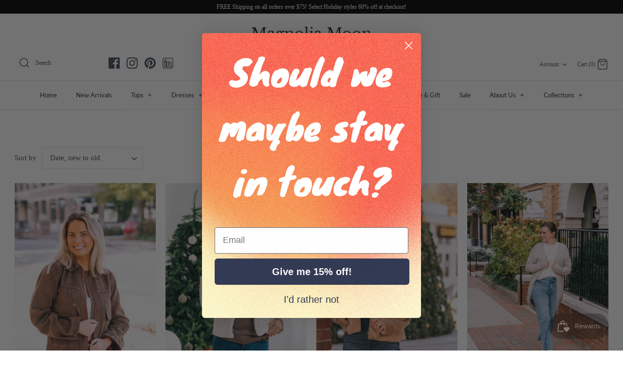

--- FILE ---
content_type: text/html; charset=utf-8
request_url: https://magnoliamoonoutfitters.com/collections/fall?page=3
body_size: 34959
content:
<!DOCTYPE html>
<html class="no-js" lang="en">
<head>
<meta name="google-site-verification" content="cPpfCqT9U8WnF5DdEYGoNqZKYM0LNn29HrwMzlt7QKE" />
  <!-- Symmetry 4.10.2 -->
  <meta charset="UTF-8">
  

 <!-- default to true --><!-- Contain template--><!-- setting name: pluginseo_pageTitleTruncateEnableForCollections-->
    <!-- setting value: true --><!-- pageTitleTemplate: Shop %% current_tags || join: ', ' || append_not_empty: ' ' %%%% collection.title || escape %% at %% shop.name %% -->
  <!-- pageTitleToParse": FALL -->
  <!-- pageTitleTruncateApplicable: true -->

  <!-- pluginseo_pageTitleTemplateApplyToAll: true -->
  <!-- pageTitleTruncateApplicable: true --><!-- Custom page title: Yes --><title>Shop FALL at Magnolia Moon | Magnolia Moon</title> <!-- default to true --><!-- Contain template--><!-- setting name: pluginseo_metaDescriptionTruncateEnableForCollections-->
    <!-- setting value: true --><!-- metaDescriptionTemplate: %% collection.all_tags || take: '3' || join: ', ' || prepend_not_empty: 'Shop ' || append_not_empty: ' and more ' %%%% collection.title || escape %% at %% shop.name %% %% collection.description || strip_html || strip_newlines || escape || strip %% -->
  <!-- metaDescriptionToParse":  -->
  <!-- metaDescriptionTruncateApplicable: true -->

  <!-- pluginseo_metaDescriptionTemplateApplyToAll: true -->
  <!-- metaDescriptionTruncateApplicable: true --><!-- Yes --><meta name="description" content="FALL at Magnolia Moon " /><script data-desc="seo-breadcrumb-list" type="application/ld+json">
{
  "@context": "http://schema.org",
  "@type": "BreadcrumbList",
  "itemListElement": [{
          "@type": "ListItem",
          "position": 1,
          "item": {
            "@id": "https://magnoliamoonoutfitters.com/collections/fall",
            "name": "FALL"
          }
        }]
}
</script><script data-desc="seo-organization" type="application/ld+json">
  {
    "@context": "http://schema.org",
    "@type": "Organization",
    "@id": "https://magnoliamoonoutfitters.com#organization",
    "name": "Magnolia Moon",
    "url": "https://magnoliamoonoutfitters.com","sameAs": ["www.facebook.com/magnoliamoonoutfitters","www.instagram.com/shopmagnoliamoon","www.linkedin.com/company/magnolia-moon","www.pinterest.com/gomagnoliamoon"]
  }
</script><script data-desc="seo-website" type="application/ld+json">
  {
    "@context": "http://schema.org",
    "@type": "WebSite",
    "name": "Magnolia Moon",
    "url": "https://magnoliamoonoutfitters.com",
    "potentialAction": {
      "@type": "SearchAction",
      "target": "https://magnoliamoonoutfitters.com/search?q={search_term_string}",
      "query-input": "required name=search_term_string"
    }
  }
</script><meta name="pluginseo" content="Plug in SEO Plus" data-ptf="s-te_co-ap" data-mdf="s-te_co" />

  <meta http-equiv="X-UA-Compatible" content="IE=edge">
  <meta name="viewport" content="width=device-width,initial-scale=1.0" />
  <meta name="theme-color" content="#212b36">

  
  <link rel="shortcut icon" href="//magnoliamoonoutfitters.com/cdn/shop/files/Teal_Pink_Logo.png?v=1612986047" type="image/png" />
  

  <link rel="canonical" href="https://magnoliamoonoutfitters.com/collections/fall?page=3" />

  


<meta property="og:site_name" content="Magnolia Moon">
<meta property="og:url" content="https://magnoliamoonoutfitters.com/collections/fall?page=3">
<meta property="og:title" content="FALL">
<meta property="og:type" content="product.group">
<meta property="og:description" content="Dress to impress in Magnolia Moon's unique and affordable selection of women's clothing, accessories, and shoes!">

<meta property="og:image" content="http://magnoliamoonoutfitters.com/cdn/shop/collections/Alpha1_c32e7b8a-d909-4a4a-8f1c-9f36b67a0cca_1200x1200.jpg?v=1563410778">
      <meta property="og:image:width" content="552">
      <meta property="og:image:height" content="850">
<meta property="og:image:secure_url" content="https://magnoliamoonoutfitters.com/cdn/shop/collections/Alpha1_c32e7b8a-d909-4a4a-8f1c-9f36b67a0cca_1200x1200.jpg?v=1563410778">


<meta name="twitter:card" content="summary_large_image">
<meta name="twitter:title" content="FALL">
<meta name="twitter:description" content="Dress to impress in Magnolia Moon's unique and affordable selection of women's clothing, accessories, and shoes!">


  <link href="//magnoliamoonoutfitters.com/cdn/shop/t/20/assets/styles.css?v=12839100632432140701764168371" rel="stylesheet" type="text/css" media="all" />

  <script src="https://code.jquery.com/jquery-3.3.1.min.js" type="text/javascript"></script>
  <script>
    window.theme = window.theme || {};
    theme.jQuery = jQuery;
    theme.money_format = "$ {{amount}}";
    theme.strings = {
      previous: "Previous",
      next: "Next",
      addressError: "Error looking up that address",
      addressNoResults: "No results for that address",
      addressQueryLimit: "You have exceeded the Google API usage limit. Consider upgrading to a \u003ca href=\"https:\/\/developers.google.com\/maps\/premium\/usage-limits\"\u003ePremium Plan\u003c\/a\u003e.",
      authError: "There was a problem authenticating your Google Maps API Key.",
      icon_labels_left: "Left",
      icon_labels_right: "Right",
      icon_labels_down: "Down",
      icon_labels_close: "Close",
      cart_terms_confirmation: "You must agree to the terms and conditions before continuing.",
      products_listing_from: "From",
      layout_live_search_see_all: "See all results",
      products_product_add_to_cart: "Add to Cart",
      products_variant_no_stock: "Out of stock",
      products_variant_non_existent: "Unavailable",
      products_product_unit_price_separator: " \/ ",
      general_navigation_menu_toggle_aria_label: "Toggle menu",
      products_added_notification_title: "Just added",
      products_added_notification_item: "Item",
      products_added_notification_unit_price: "Item price",
      products_added_notification_quantity: "Qty",
      products_added_notification_total_price: "Total price",
      products_added_notification_shipping_note: "Excl. shipping",
      products_added_notification_keep_shopping: "Keep Shopping",
      products_added_notification_cart: "Cart",
      products_product_adding_to_cart: "Adding...",
      products_product_added_to_cart: "Thank you!",
      products_added_notification_subtotal: "Subtotal"
    };
    theme.routes = {
      search_url: '/search',
      cart_url: '/cart',
      cart_add_url: '/cart/add',
      cart_change_url: '/cart/change'
    };
    theme.settings = {
      cart_type: "drawer",
      prod_thumb_detail_show: true,
      show_size_chart: false
    };
    document.documentElement.className = document.documentElement.className.replace('no-js', '');
  </script>

  <script>window.performance && window.performance.mark && window.performance.mark('shopify.content_for_header.start');</script><meta name="google-site-verification" content="cPpfCqT9U8WnF5DdEYGoNqZKYM0LNn29HrwMzlt7QKE">
<meta id="shopify-digital-wallet" name="shopify-digital-wallet" content="/8488394/digital_wallets/dialog">
<meta name="shopify-checkout-api-token" content="93d500903c7fc1ae5eacea73a92cfd62">
<meta id="in-context-paypal-metadata" data-shop-id="8488394" data-venmo-supported="false" data-environment="production" data-locale="en_US" data-paypal-v4="true" data-currency="USD">
<link rel="alternate" type="application/atom+xml" title="Feed" href="/collections/fall.atom" />
<link rel="prev" href="/collections/fall?page=2">
<link rel="next" href="/collections/fall?page=4">
<link rel="alternate" type="application/json+oembed" href="https://magnoliamoonoutfitters.com/collections/fall.oembed?page=3">
<script async="async" src="/checkouts/internal/preloads.js?locale=en-US"></script>
<link rel="preconnect" href="https://shop.app" crossorigin="anonymous">
<script async="async" src="https://shop.app/checkouts/internal/preloads.js?locale=en-US&shop_id=8488394" crossorigin="anonymous"></script>
<script id="apple-pay-shop-capabilities" type="application/json">{"shopId":8488394,"countryCode":"US","currencyCode":"USD","merchantCapabilities":["supports3DS"],"merchantId":"gid:\/\/shopify\/Shop\/8488394","merchantName":"Magnolia Moon","requiredBillingContactFields":["postalAddress","email","phone"],"requiredShippingContactFields":["postalAddress","email","phone"],"shippingType":"shipping","supportedNetworks":["visa","masterCard","amex","discover","elo","jcb"],"total":{"type":"pending","label":"Magnolia Moon","amount":"1.00"},"shopifyPaymentsEnabled":true,"supportsSubscriptions":true}</script>
<script id="shopify-features" type="application/json">{"accessToken":"93d500903c7fc1ae5eacea73a92cfd62","betas":["rich-media-storefront-analytics"],"domain":"magnoliamoonoutfitters.com","predictiveSearch":true,"shopId":8488394,"locale":"en"}</script>
<script>var Shopify = Shopify || {};
Shopify.shop = "magnolia-moon.myshopify.com";
Shopify.locale = "en";
Shopify.currency = {"active":"USD","rate":"1.0"};
Shopify.country = "US";
Shopify.theme = {"name":"December 2025","id":184361648404,"schema_name":"Symmetry","schema_version":"4.10.2","theme_store_id":568,"role":"main"};
Shopify.theme.handle = "null";
Shopify.theme.style = {"id":null,"handle":null};
Shopify.cdnHost = "magnoliamoonoutfitters.com/cdn";
Shopify.routes = Shopify.routes || {};
Shopify.routes.root = "/";</script>
<script type="module">!function(o){(o.Shopify=o.Shopify||{}).modules=!0}(window);</script>
<script>!function(o){function n(){var o=[];function n(){o.push(Array.prototype.slice.apply(arguments))}return n.q=o,n}var t=o.Shopify=o.Shopify||{};t.loadFeatures=n(),t.autoloadFeatures=n()}(window);</script>
<script>
  window.ShopifyPay = window.ShopifyPay || {};
  window.ShopifyPay.apiHost = "shop.app\/pay";
  window.ShopifyPay.redirectState = null;
</script>
<script id="shop-js-analytics" type="application/json">{"pageType":"collection"}</script>
<script defer="defer" async type="module" src="//magnoliamoonoutfitters.com/cdn/shopifycloud/shop-js/modules/v2/client.init-shop-cart-sync_BN7fPSNr.en.esm.js"></script>
<script defer="defer" async type="module" src="//magnoliamoonoutfitters.com/cdn/shopifycloud/shop-js/modules/v2/chunk.common_Cbph3Kss.esm.js"></script>
<script defer="defer" async type="module" src="//magnoliamoonoutfitters.com/cdn/shopifycloud/shop-js/modules/v2/chunk.modal_DKumMAJ1.esm.js"></script>
<script type="module">
  await import("//magnoliamoonoutfitters.com/cdn/shopifycloud/shop-js/modules/v2/client.init-shop-cart-sync_BN7fPSNr.en.esm.js");
await import("//magnoliamoonoutfitters.com/cdn/shopifycloud/shop-js/modules/v2/chunk.common_Cbph3Kss.esm.js");
await import("//magnoliamoonoutfitters.com/cdn/shopifycloud/shop-js/modules/v2/chunk.modal_DKumMAJ1.esm.js");

  window.Shopify.SignInWithShop?.initShopCartSync?.({"fedCMEnabled":true,"windoidEnabled":true});

</script>
<script>
  window.Shopify = window.Shopify || {};
  if (!window.Shopify.featureAssets) window.Shopify.featureAssets = {};
  window.Shopify.featureAssets['shop-js'] = {"shop-cart-sync":["modules/v2/client.shop-cart-sync_CJVUk8Jm.en.esm.js","modules/v2/chunk.common_Cbph3Kss.esm.js","modules/v2/chunk.modal_DKumMAJ1.esm.js"],"init-fed-cm":["modules/v2/client.init-fed-cm_7Fvt41F4.en.esm.js","modules/v2/chunk.common_Cbph3Kss.esm.js","modules/v2/chunk.modal_DKumMAJ1.esm.js"],"init-shop-email-lookup-coordinator":["modules/v2/client.init-shop-email-lookup-coordinator_Cc088_bR.en.esm.js","modules/v2/chunk.common_Cbph3Kss.esm.js","modules/v2/chunk.modal_DKumMAJ1.esm.js"],"init-windoid":["modules/v2/client.init-windoid_hPopwJRj.en.esm.js","modules/v2/chunk.common_Cbph3Kss.esm.js","modules/v2/chunk.modal_DKumMAJ1.esm.js"],"shop-button":["modules/v2/client.shop-button_B0jaPSNF.en.esm.js","modules/v2/chunk.common_Cbph3Kss.esm.js","modules/v2/chunk.modal_DKumMAJ1.esm.js"],"shop-cash-offers":["modules/v2/client.shop-cash-offers_DPIskqss.en.esm.js","modules/v2/chunk.common_Cbph3Kss.esm.js","modules/v2/chunk.modal_DKumMAJ1.esm.js"],"shop-toast-manager":["modules/v2/client.shop-toast-manager_CK7RT69O.en.esm.js","modules/v2/chunk.common_Cbph3Kss.esm.js","modules/v2/chunk.modal_DKumMAJ1.esm.js"],"init-shop-cart-sync":["modules/v2/client.init-shop-cart-sync_BN7fPSNr.en.esm.js","modules/v2/chunk.common_Cbph3Kss.esm.js","modules/v2/chunk.modal_DKumMAJ1.esm.js"],"init-customer-accounts-sign-up":["modules/v2/client.init-customer-accounts-sign-up_CfPf4CXf.en.esm.js","modules/v2/client.shop-login-button_DeIztwXF.en.esm.js","modules/v2/chunk.common_Cbph3Kss.esm.js","modules/v2/chunk.modal_DKumMAJ1.esm.js"],"pay-button":["modules/v2/client.pay-button_CgIwFSYN.en.esm.js","modules/v2/chunk.common_Cbph3Kss.esm.js","modules/v2/chunk.modal_DKumMAJ1.esm.js"],"init-customer-accounts":["modules/v2/client.init-customer-accounts_DQ3x16JI.en.esm.js","modules/v2/client.shop-login-button_DeIztwXF.en.esm.js","modules/v2/chunk.common_Cbph3Kss.esm.js","modules/v2/chunk.modal_DKumMAJ1.esm.js"],"avatar":["modules/v2/client.avatar_BTnouDA3.en.esm.js"],"init-shop-for-new-customer-accounts":["modules/v2/client.init-shop-for-new-customer-accounts_CsZy_esa.en.esm.js","modules/v2/client.shop-login-button_DeIztwXF.en.esm.js","modules/v2/chunk.common_Cbph3Kss.esm.js","modules/v2/chunk.modal_DKumMAJ1.esm.js"],"shop-follow-button":["modules/v2/client.shop-follow-button_BRMJjgGd.en.esm.js","modules/v2/chunk.common_Cbph3Kss.esm.js","modules/v2/chunk.modal_DKumMAJ1.esm.js"],"checkout-modal":["modules/v2/client.checkout-modal_B9Drz_yf.en.esm.js","modules/v2/chunk.common_Cbph3Kss.esm.js","modules/v2/chunk.modal_DKumMAJ1.esm.js"],"shop-login-button":["modules/v2/client.shop-login-button_DeIztwXF.en.esm.js","modules/v2/chunk.common_Cbph3Kss.esm.js","modules/v2/chunk.modal_DKumMAJ1.esm.js"],"lead-capture":["modules/v2/client.lead-capture_DXYzFM3R.en.esm.js","modules/v2/chunk.common_Cbph3Kss.esm.js","modules/v2/chunk.modal_DKumMAJ1.esm.js"],"shop-login":["modules/v2/client.shop-login_CA5pJqmO.en.esm.js","modules/v2/chunk.common_Cbph3Kss.esm.js","modules/v2/chunk.modal_DKumMAJ1.esm.js"],"payment-terms":["modules/v2/client.payment-terms_BxzfvcZJ.en.esm.js","modules/v2/chunk.common_Cbph3Kss.esm.js","modules/v2/chunk.modal_DKumMAJ1.esm.js"]};
</script>
<script>(function() {
  var isLoaded = false;
  function asyncLoad() {
    if (isLoaded) return;
    isLoaded = true;
    var urls = ["\/\/shopify.privy.com\/widget.js?shop=magnolia-moon.myshopify.com","https:\/\/js.smile.io\/v1\/smile-shopify.js?shop=magnolia-moon.myshopify.com","https:\/\/shopify-extension.getredo.com\/main.js?widget_id=p67luixwhre5k4z\u0026shop=magnolia-moon.myshopify.com","\/\/cdn.shopify.com\/proxy\/518820dd6d25f3062f03e79f94be7f619399124666ed1363be4f46e9f6bbdb00\/zooomyapps.com\/shopthelook\/ZooomyOrderCapture.js?shop=magnolia-moon.myshopify.com\u0026sp-cache-control=cHVibGljLCBtYXgtYWdlPTkwMA"];
    for (var i = 0; i < urls.length; i++) {
      var s = document.createElement('script');
      s.type = 'text/javascript';
      s.async = true;
      s.src = urls[i];
      var x = document.getElementsByTagName('script')[0];
      x.parentNode.insertBefore(s, x);
    }
  };
  if(window.attachEvent) {
    window.attachEvent('onload', asyncLoad);
  } else {
    window.addEventListener('load', asyncLoad, false);
  }
})();</script>
<script id="__st">var __st={"a":8488394,"offset":-18000,"reqid":"89d664a0-ac73-471a-b51b-dcd9060f9d94-1769914029","pageurl":"magnoliamoonoutfitters.com\/collections\/fall?page=3","u":"0d67ab93b8f2","p":"collection","rtyp":"collection","rid":266886913};</script>
<script>window.ShopifyPaypalV4VisibilityTracking = true;</script>
<script id="captcha-bootstrap">!function(){'use strict';const t='contact',e='account',n='new_comment',o=[[t,t],['blogs',n],['comments',n],[t,'customer']],c=[[e,'customer_login'],[e,'guest_login'],[e,'recover_customer_password'],[e,'create_customer']],r=t=>t.map((([t,e])=>`form[action*='/${t}']:not([data-nocaptcha='true']) input[name='form_type'][value='${e}']`)).join(','),a=t=>()=>t?[...document.querySelectorAll(t)].map((t=>t.form)):[];function s(){const t=[...o],e=r(t);return a(e)}const i='password',u='form_key',d=['recaptcha-v3-token','g-recaptcha-response','h-captcha-response',i],f=()=>{try{return window.sessionStorage}catch{return}},m='__shopify_v',_=t=>t.elements[u];function p(t,e,n=!1){try{const o=window.sessionStorage,c=JSON.parse(o.getItem(e)),{data:r}=function(t){const{data:e,action:n}=t;return t[m]||n?{data:e,action:n}:{data:t,action:n}}(c);for(const[e,n]of Object.entries(r))t.elements[e]&&(t.elements[e].value=n);n&&o.removeItem(e)}catch(o){console.error('form repopulation failed',{error:o})}}const l='form_type',E='cptcha';function T(t){t.dataset[E]=!0}const w=window,h=w.document,L='Shopify',v='ce_forms',y='captcha';let A=!1;((t,e)=>{const n=(g='f06e6c50-85a8-45c8-87d0-21a2b65856fe',I='https://cdn.shopify.com/shopifycloud/storefront-forms-hcaptcha/ce_storefront_forms_captcha_hcaptcha.v1.5.2.iife.js',D={infoText:'Protected by hCaptcha',privacyText:'Privacy',termsText:'Terms'},(t,e,n)=>{const o=w[L][v],c=o.bindForm;if(c)return c(t,g,e,D).then(n);var r;o.q.push([[t,g,e,D],n]),r=I,A||(h.body.append(Object.assign(h.createElement('script'),{id:'captcha-provider',async:!0,src:r})),A=!0)});var g,I,D;w[L]=w[L]||{},w[L][v]=w[L][v]||{},w[L][v].q=[],w[L][y]=w[L][y]||{},w[L][y].protect=function(t,e){n(t,void 0,e),T(t)},Object.freeze(w[L][y]),function(t,e,n,w,h,L){const[v,y,A,g]=function(t,e,n){const i=e?o:[],u=t?c:[],d=[...i,...u],f=r(d),m=r(i),_=r(d.filter((([t,e])=>n.includes(e))));return[a(f),a(m),a(_),s()]}(w,h,L),I=t=>{const e=t.target;return e instanceof HTMLFormElement?e:e&&e.form},D=t=>v().includes(t);t.addEventListener('submit',(t=>{const e=I(t);if(!e)return;const n=D(e)&&!e.dataset.hcaptchaBound&&!e.dataset.recaptchaBound,o=_(e),c=g().includes(e)&&(!o||!o.value);(n||c)&&t.preventDefault(),c&&!n&&(function(t){try{if(!f())return;!function(t){const e=f();if(!e)return;const n=_(t);if(!n)return;const o=n.value;o&&e.removeItem(o)}(t);const e=Array.from(Array(32),(()=>Math.random().toString(36)[2])).join('');!function(t,e){_(t)||t.append(Object.assign(document.createElement('input'),{type:'hidden',name:u})),t.elements[u].value=e}(t,e),function(t,e){const n=f();if(!n)return;const o=[...t.querySelectorAll(`input[type='${i}']`)].map((({name:t})=>t)),c=[...d,...o],r={};for(const[a,s]of new FormData(t).entries())c.includes(a)||(r[a]=s);n.setItem(e,JSON.stringify({[m]:1,action:t.action,data:r}))}(t,e)}catch(e){console.error('failed to persist form',e)}}(e),e.submit())}));const S=(t,e)=>{t&&!t.dataset[E]&&(n(t,e.some((e=>e===t))),T(t))};for(const o of['focusin','change'])t.addEventListener(o,(t=>{const e=I(t);D(e)&&S(e,y())}));const B=e.get('form_key'),M=e.get(l),P=B&&M;t.addEventListener('DOMContentLoaded',(()=>{const t=y();if(P)for(const e of t)e.elements[l].value===M&&p(e,B);[...new Set([...A(),...v().filter((t=>'true'===t.dataset.shopifyCaptcha))])].forEach((e=>S(e,t)))}))}(h,new URLSearchParams(w.location.search),n,t,e,['guest_login'])})(!0,!0)}();</script>
<script integrity="sha256-4kQ18oKyAcykRKYeNunJcIwy7WH5gtpwJnB7kiuLZ1E=" data-source-attribution="shopify.loadfeatures" defer="defer" src="//magnoliamoonoutfitters.com/cdn/shopifycloud/storefront/assets/storefront/load_feature-a0a9edcb.js" crossorigin="anonymous"></script>
<script crossorigin="anonymous" defer="defer" src="//magnoliamoonoutfitters.com/cdn/shopifycloud/storefront/assets/shopify_pay/storefront-65b4c6d7.js?v=20250812"></script>
<script data-source-attribution="shopify.dynamic_checkout.dynamic.init">var Shopify=Shopify||{};Shopify.PaymentButton=Shopify.PaymentButton||{isStorefrontPortableWallets:!0,init:function(){window.Shopify.PaymentButton.init=function(){};var t=document.createElement("script");t.src="https://magnoliamoonoutfitters.com/cdn/shopifycloud/portable-wallets/latest/portable-wallets.en.js",t.type="module",document.head.appendChild(t)}};
</script>
<script data-source-attribution="shopify.dynamic_checkout.buyer_consent">
  function portableWalletsHideBuyerConsent(e){var t=document.getElementById("shopify-buyer-consent"),n=document.getElementById("shopify-subscription-policy-button");t&&n&&(t.classList.add("hidden"),t.setAttribute("aria-hidden","true"),n.removeEventListener("click",e))}function portableWalletsShowBuyerConsent(e){var t=document.getElementById("shopify-buyer-consent"),n=document.getElementById("shopify-subscription-policy-button");t&&n&&(t.classList.remove("hidden"),t.removeAttribute("aria-hidden"),n.addEventListener("click",e))}window.Shopify?.PaymentButton&&(window.Shopify.PaymentButton.hideBuyerConsent=portableWalletsHideBuyerConsent,window.Shopify.PaymentButton.showBuyerConsent=portableWalletsShowBuyerConsent);
</script>
<script data-source-attribution="shopify.dynamic_checkout.cart.bootstrap">document.addEventListener("DOMContentLoaded",(function(){function t(){return document.querySelector("shopify-accelerated-checkout-cart, shopify-accelerated-checkout")}if(t())Shopify.PaymentButton.init();else{new MutationObserver((function(e,n){t()&&(Shopify.PaymentButton.init(),n.disconnect())})).observe(document.body,{childList:!0,subtree:!0})}}));
</script>
<link id="shopify-accelerated-checkout-styles" rel="stylesheet" media="screen" href="https://magnoliamoonoutfitters.com/cdn/shopifycloud/portable-wallets/latest/accelerated-checkout-backwards-compat.css" crossorigin="anonymous">
<style id="shopify-accelerated-checkout-cart">
        #shopify-buyer-consent {
  margin-top: 1em;
  display: inline-block;
  width: 100%;
}

#shopify-buyer-consent.hidden {
  display: none;
}

#shopify-subscription-policy-button {
  background: none;
  border: none;
  padding: 0;
  text-decoration: underline;
  font-size: inherit;
  cursor: pointer;
}

#shopify-subscription-policy-button::before {
  box-shadow: none;
}

      </style>

<script>window.performance && window.performance.mark && window.performance.mark('shopify.content_for_header.end');</script>
<!-- BEGIN app block: shopify://apps/klaviyo-email-marketing-sms/blocks/klaviyo-onsite-embed/2632fe16-c075-4321-a88b-50b567f42507 -->












  <script async src="https://static.klaviyo.com/onsite/js/fEbG9i/klaviyo.js?company_id=fEbG9i"></script>
  <script>!function(){if(!window.klaviyo){window._klOnsite=window._klOnsite||[];try{window.klaviyo=new Proxy({},{get:function(n,i){return"push"===i?function(){var n;(n=window._klOnsite).push.apply(n,arguments)}:function(){for(var n=arguments.length,o=new Array(n),w=0;w<n;w++)o[w]=arguments[w];var t="function"==typeof o[o.length-1]?o.pop():void 0,e=new Promise((function(n){window._klOnsite.push([i].concat(o,[function(i){t&&t(i),n(i)}]))}));return e}}})}catch(n){window.klaviyo=window.klaviyo||[],window.klaviyo.push=function(){var n;(n=window._klOnsite).push.apply(n,arguments)}}}}();</script>

  




  <script>
    window.klaviyoReviewsProductDesignMode = false
  </script>







<!-- END app block --><!-- BEGIN app block: shopify://apps/sc-easy-redirects/blocks/app/be3f8dbd-5d43-46b4-ba43-2d65046054c2 -->
    <!-- common for all pages -->
    
    
        
            <script src="https://cdn.shopify.com/extensions/264f3360-3201-4ab7-9087-2c63466c86a3/sc-easy-redirects-5/assets/esc-redirect-app-live-feature.js" async></script>
        
    




<!-- END app block --><script src="https://cdn.shopify.com/extensions/019bffeb-ee72-759f-be7c-818642a1002e/my-app-116/assets/sdk.js" type="text/javascript" defer="defer"></script>
<link href="https://cdn.shopify.com/extensions/019bffeb-ee72-759f-be7c-818642a1002e/my-app-116/assets/sdk.css" rel="stylesheet" type="text/css" media="all">
<script src="https://cdn.shopify.com/extensions/019c0eee-edaa-7efe-8d4d-9c5a39d5d323/smile-io-283/assets/smile-loader.js" type="text/javascript" defer="defer"></script>
<link href="https://monorail-edge.shopifysvc.com" rel="dns-prefetch">
<script>(function(){if ("sendBeacon" in navigator && "performance" in window) {try {var session_token_from_headers = performance.getEntriesByType('navigation')[0].serverTiming.find(x => x.name == '_s').description;} catch {var session_token_from_headers = undefined;}var session_cookie_matches = document.cookie.match(/_shopify_s=([^;]*)/);var session_token_from_cookie = session_cookie_matches && session_cookie_matches.length === 2 ? session_cookie_matches[1] : "";var session_token = session_token_from_headers || session_token_from_cookie || "";function handle_abandonment_event(e) {var entries = performance.getEntries().filter(function(entry) {return /monorail-edge.shopifysvc.com/.test(entry.name);});if (!window.abandonment_tracked && entries.length === 0) {window.abandonment_tracked = true;var currentMs = Date.now();var navigation_start = performance.timing.navigationStart;var payload = {shop_id: 8488394,url: window.location.href,navigation_start,duration: currentMs - navigation_start,session_token,page_type: "collection"};window.navigator.sendBeacon("https://monorail-edge.shopifysvc.com/v1/produce", JSON.stringify({schema_id: "online_store_buyer_site_abandonment/1.1",payload: payload,metadata: {event_created_at_ms: currentMs,event_sent_at_ms: currentMs}}));}}window.addEventListener('pagehide', handle_abandonment_event);}}());</script>
<script id="web-pixels-manager-setup">(function e(e,d,r,n,o){if(void 0===o&&(o={}),!Boolean(null===(a=null===(i=window.Shopify)||void 0===i?void 0:i.analytics)||void 0===a?void 0:a.replayQueue)){var i,a;window.Shopify=window.Shopify||{};var t=window.Shopify;t.analytics=t.analytics||{};var s=t.analytics;s.replayQueue=[],s.publish=function(e,d,r){return s.replayQueue.push([e,d,r]),!0};try{self.performance.mark("wpm:start")}catch(e){}var l=function(){var e={modern:/Edge?\/(1{2}[4-9]|1[2-9]\d|[2-9]\d{2}|\d{4,})\.\d+(\.\d+|)|Firefox\/(1{2}[4-9]|1[2-9]\d|[2-9]\d{2}|\d{4,})\.\d+(\.\d+|)|Chrom(ium|e)\/(9{2}|\d{3,})\.\d+(\.\d+|)|(Maci|X1{2}).+ Version\/(15\.\d+|(1[6-9]|[2-9]\d|\d{3,})\.\d+)([,.]\d+|)( \(\w+\)|)( Mobile\/\w+|) Safari\/|Chrome.+OPR\/(9{2}|\d{3,})\.\d+\.\d+|(CPU[ +]OS|iPhone[ +]OS|CPU[ +]iPhone|CPU IPhone OS|CPU iPad OS)[ +]+(15[._]\d+|(1[6-9]|[2-9]\d|\d{3,})[._]\d+)([._]\d+|)|Android:?[ /-](13[3-9]|1[4-9]\d|[2-9]\d{2}|\d{4,})(\.\d+|)(\.\d+|)|Android.+Firefox\/(13[5-9]|1[4-9]\d|[2-9]\d{2}|\d{4,})\.\d+(\.\d+|)|Android.+Chrom(ium|e)\/(13[3-9]|1[4-9]\d|[2-9]\d{2}|\d{4,})\.\d+(\.\d+|)|SamsungBrowser\/([2-9]\d|\d{3,})\.\d+/,legacy:/Edge?\/(1[6-9]|[2-9]\d|\d{3,})\.\d+(\.\d+|)|Firefox\/(5[4-9]|[6-9]\d|\d{3,})\.\d+(\.\d+|)|Chrom(ium|e)\/(5[1-9]|[6-9]\d|\d{3,})\.\d+(\.\d+|)([\d.]+$|.*Safari\/(?![\d.]+ Edge\/[\d.]+$))|(Maci|X1{2}).+ Version\/(10\.\d+|(1[1-9]|[2-9]\d|\d{3,})\.\d+)([,.]\d+|)( \(\w+\)|)( Mobile\/\w+|) Safari\/|Chrome.+OPR\/(3[89]|[4-9]\d|\d{3,})\.\d+\.\d+|(CPU[ +]OS|iPhone[ +]OS|CPU[ +]iPhone|CPU IPhone OS|CPU iPad OS)[ +]+(10[._]\d+|(1[1-9]|[2-9]\d|\d{3,})[._]\d+)([._]\d+|)|Android:?[ /-](13[3-9]|1[4-9]\d|[2-9]\d{2}|\d{4,})(\.\d+|)(\.\d+|)|Mobile Safari.+OPR\/([89]\d|\d{3,})\.\d+\.\d+|Android.+Firefox\/(13[5-9]|1[4-9]\d|[2-9]\d{2}|\d{4,})\.\d+(\.\d+|)|Android.+Chrom(ium|e)\/(13[3-9]|1[4-9]\d|[2-9]\d{2}|\d{4,})\.\d+(\.\d+|)|Android.+(UC? ?Browser|UCWEB|U3)[ /]?(15\.([5-9]|\d{2,})|(1[6-9]|[2-9]\d|\d{3,})\.\d+)\.\d+|SamsungBrowser\/(5\.\d+|([6-9]|\d{2,})\.\d+)|Android.+MQ{2}Browser\/(14(\.(9|\d{2,})|)|(1[5-9]|[2-9]\d|\d{3,})(\.\d+|))(\.\d+|)|K[Aa][Ii]OS\/(3\.\d+|([4-9]|\d{2,})\.\d+)(\.\d+|)/},d=e.modern,r=e.legacy,n=navigator.userAgent;return n.match(d)?"modern":n.match(r)?"legacy":"unknown"}(),u="modern"===l?"modern":"legacy",c=(null!=n?n:{modern:"",legacy:""})[u],f=function(e){return[e.baseUrl,"/wpm","/b",e.hashVersion,"modern"===e.buildTarget?"m":"l",".js"].join("")}({baseUrl:d,hashVersion:r,buildTarget:u}),m=function(e){var d=e.version,r=e.bundleTarget,n=e.surface,o=e.pageUrl,i=e.monorailEndpoint;return{emit:function(e){var a=e.status,t=e.errorMsg,s=(new Date).getTime(),l=JSON.stringify({metadata:{event_sent_at_ms:s},events:[{schema_id:"web_pixels_manager_load/3.1",payload:{version:d,bundle_target:r,page_url:o,status:a,surface:n,error_msg:t},metadata:{event_created_at_ms:s}}]});if(!i)return console&&console.warn&&console.warn("[Web Pixels Manager] No Monorail endpoint provided, skipping logging."),!1;try{return self.navigator.sendBeacon.bind(self.navigator)(i,l)}catch(e){}var u=new XMLHttpRequest;try{return u.open("POST",i,!0),u.setRequestHeader("Content-Type","text/plain"),u.send(l),!0}catch(e){return console&&console.warn&&console.warn("[Web Pixels Manager] Got an unhandled error while logging to Monorail."),!1}}}}({version:r,bundleTarget:l,surface:e.surface,pageUrl:self.location.href,monorailEndpoint:e.monorailEndpoint});try{o.browserTarget=l,function(e){var d=e.src,r=e.async,n=void 0===r||r,o=e.onload,i=e.onerror,a=e.sri,t=e.scriptDataAttributes,s=void 0===t?{}:t,l=document.createElement("script"),u=document.querySelector("head"),c=document.querySelector("body");if(l.async=n,l.src=d,a&&(l.integrity=a,l.crossOrigin="anonymous"),s)for(var f in s)if(Object.prototype.hasOwnProperty.call(s,f))try{l.dataset[f]=s[f]}catch(e){}if(o&&l.addEventListener("load",o),i&&l.addEventListener("error",i),u)u.appendChild(l);else{if(!c)throw new Error("Did not find a head or body element to append the script");c.appendChild(l)}}({src:f,async:!0,onload:function(){if(!function(){var e,d;return Boolean(null===(d=null===(e=window.Shopify)||void 0===e?void 0:e.analytics)||void 0===d?void 0:d.initialized)}()){var d=window.webPixelsManager.init(e)||void 0;if(d){var r=window.Shopify.analytics;r.replayQueue.forEach((function(e){var r=e[0],n=e[1],o=e[2];d.publishCustomEvent(r,n,o)})),r.replayQueue=[],r.publish=d.publishCustomEvent,r.visitor=d.visitor,r.initialized=!0}}},onerror:function(){return m.emit({status:"failed",errorMsg:"".concat(f," has failed to load")})},sri:function(e){var d=/^sha384-[A-Za-z0-9+/=]+$/;return"string"==typeof e&&d.test(e)}(c)?c:"",scriptDataAttributes:o}),m.emit({status:"loading"})}catch(e){m.emit({status:"failed",errorMsg:(null==e?void 0:e.message)||"Unknown error"})}}})({shopId: 8488394,storefrontBaseUrl: "https://magnoliamoonoutfitters.com",extensionsBaseUrl: "https://extensions.shopifycdn.com/cdn/shopifycloud/web-pixels-manager",monorailEndpoint: "https://monorail-edge.shopifysvc.com/unstable/produce_batch",surface: "storefront-renderer",enabledBetaFlags: ["2dca8a86"],webPixelsConfigList: [{"id":"2326790420","configuration":"{\"accountID\":\"fEbG9i\",\"webPixelConfig\":\"eyJlbmFibGVBZGRlZFRvQ2FydEV2ZW50cyI6IHRydWV9\"}","eventPayloadVersion":"v1","runtimeContext":"STRICT","scriptVersion":"524f6c1ee37bacdca7657a665bdca589","type":"APP","apiClientId":123074,"privacyPurposes":["ANALYTICS","MARKETING"],"dataSharingAdjustments":{"protectedCustomerApprovalScopes":["read_customer_address","read_customer_email","read_customer_name","read_customer_personal_data","read_customer_phone"]}},{"id":"1977483540","configuration":"{\"widgetId\":\"p67luixwhre5k4z\",\"baseRequestUrl\":\"https:\\\/\\\/shopify-server.getredo.com\\\/widgets\",\"splitEnabled\":\"false\",\"customerAccountsEnabled\":\"true\",\"conciergeSplitEnabled\":\"false\",\"marketingEnabled\":\"false\",\"expandedWarrantyEnabled\":\"false\",\"storefrontSalesAIEnabled\":\"false\",\"conversionEnabled\":\"false\"}","eventPayloadVersion":"v1","runtimeContext":"STRICT","scriptVersion":"e718e653983918a06ec4f4d49f6685f2","type":"APP","apiClientId":3426665,"privacyPurposes":["ANALYTICS","MARKETING"],"capabilities":["advanced_dom_events"],"dataSharingAdjustments":{"protectedCustomerApprovalScopes":["read_customer_address","read_customer_email","read_customer_name","read_customer_personal_data","read_customer_phone"]}},{"id":"1450246420","configuration":"{\"pixelCode\":\"D11H56JC77U87UH6VK10\"}","eventPayloadVersion":"v1","runtimeContext":"STRICT","scriptVersion":"22e92c2ad45662f435e4801458fb78cc","type":"APP","apiClientId":4383523,"privacyPurposes":["ANALYTICS","MARKETING","SALE_OF_DATA"],"dataSharingAdjustments":{"protectedCustomerApprovalScopes":["read_customer_address","read_customer_email","read_customer_name","read_customer_personal_data","read_customer_phone"]}},{"id":"775553300","configuration":"{\"config\":\"{\\\"pixel_id\\\":\\\"G-SCJ86GXD61\\\",\\\"target_country\\\":\\\"US\\\",\\\"gtag_events\\\":[{\\\"type\\\":\\\"begin_checkout\\\",\\\"action_label\\\":\\\"G-SCJ86GXD61\\\"},{\\\"type\\\":\\\"search\\\",\\\"action_label\\\":\\\"G-SCJ86GXD61\\\"},{\\\"type\\\":\\\"view_item\\\",\\\"action_label\\\":[\\\"G-SCJ86GXD61\\\",\\\"MC-9HN4VGPFPH\\\"]},{\\\"type\\\":\\\"purchase\\\",\\\"action_label\\\":[\\\"G-SCJ86GXD61\\\",\\\"MC-9HN4VGPFPH\\\"]},{\\\"type\\\":\\\"page_view\\\",\\\"action_label\\\":[\\\"G-SCJ86GXD61\\\",\\\"MC-9HN4VGPFPH\\\"]},{\\\"type\\\":\\\"add_payment_info\\\",\\\"action_label\\\":\\\"G-SCJ86GXD61\\\"},{\\\"type\\\":\\\"add_to_cart\\\",\\\"action_label\\\":\\\"G-SCJ86GXD61\\\"}],\\\"enable_monitoring_mode\\\":false}\"}","eventPayloadVersion":"v1","runtimeContext":"OPEN","scriptVersion":"b2a88bafab3e21179ed38636efcd8a93","type":"APP","apiClientId":1780363,"privacyPurposes":[],"dataSharingAdjustments":{"protectedCustomerApprovalScopes":["read_customer_address","read_customer_email","read_customer_name","read_customer_personal_data","read_customer_phone"]}},{"id":"354353428","configuration":"{\"pixel_id\":\"520839048085573\",\"pixel_type\":\"facebook_pixel\",\"metaapp_system_user_token\":\"-\"}","eventPayloadVersion":"v1","runtimeContext":"OPEN","scriptVersion":"ca16bc87fe92b6042fbaa3acc2fbdaa6","type":"APP","apiClientId":2329312,"privacyPurposes":["ANALYTICS","MARKETING","SALE_OF_DATA"],"dataSharingAdjustments":{"protectedCustomerApprovalScopes":["read_customer_address","read_customer_email","read_customer_name","read_customer_personal_data","read_customer_phone"]}},{"id":"167575828","configuration":"{\"tagID\":\"2612398354283\"}","eventPayloadVersion":"v1","runtimeContext":"STRICT","scriptVersion":"18031546ee651571ed29edbe71a3550b","type":"APP","apiClientId":3009811,"privacyPurposes":["ANALYTICS","MARKETING","SALE_OF_DATA"],"dataSharingAdjustments":{"protectedCustomerApprovalScopes":["read_customer_address","read_customer_email","read_customer_name","read_customer_personal_data","read_customer_phone"]}},{"id":"shopify-app-pixel","configuration":"{}","eventPayloadVersion":"v1","runtimeContext":"STRICT","scriptVersion":"0450","apiClientId":"shopify-pixel","type":"APP","privacyPurposes":["ANALYTICS","MARKETING"]},{"id":"shopify-custom-pixel","eventPayloadVersion":"v1","runtimeContext":"LAX","scriptVersion":"0450","apiClientId":"shopify-pixel","type":"CUSTOM","privacyPurposes":["ANALYTICS","MARKETING"]}],isMerchantRequest: false,initData: {"shop":{"name":"Magnolia Moon","paymentSettings":{"currencyCode":"USD"},"myshopifyDomain":"magnolia-moon.myshopify.com","countryCode":"US","storefrontUrl":"https:\/\/magnoliamoonoutfitters.com"},"customer":null,"cart":null,"checkout":null,"productVariants":[],"purchasingCompany":null},},"https://magnoliamoonoutfitters.com/cdn","1d2a099fw23dfb22ep557258f5m7a2edbae",{"modern":"","legacy":""},{"shopId":"8488394","storefrontBaseUrl":"https:\/\/magnoliamoonoutfitters.com","extensionBaseUrl":"https:\/\/extensions.shopifycdn.com\/cdn\/shopifycloud\/web-pixels-manager","surface":"storefront-renderer","enabledBetaFlags":"[\"2dca8a86\"]","isMerchantRequest":"false","hashVersion":"1d2a099fw23dfb22ep557258f5m7a2edbae","publish":"custom","events":"[[\"page_viewed\",{}],[\"collection_viewed\",{\"collection\":{\"id\":\"266886913\",\"title\":\"FALL\",\"productVariants\":[{\"price\":{\"amount\":129.99,\"currencyCode\":\"USD\"},\"product\":{\"title\":\"Morning Cafe Jacket\",\"vendor\":\"Dex\",\"id\":\"9993020440852\",\"untranslatedTitle\":\"Morning Cafe Jacket\",\"url\":\"\/products\/morning-cafe-jacket\",\"type\":\"Jacket\"},\"id\":\"51382604857620\",\"image\":{\"src\":\"\/\/magnoliamoonoutfitters.com\/cdn\/shop\/files\/Brown1.jpg?v=1763077168\"},\"sku\":null,\"title\":\"X-Small\",\"untranslatedTitle\":\"X-Small\"},{\"price\":{\"amount\":108.99,\"currencyCode\":\"USD\"},\"product\":{\"title\":\"Winter Wonderland Coat\",\"vendor\":\"Sadie \u0026 Sage\",\"id\":\"9993013231892\",\"untranslatedTitle\":\"Winter Wonderland Coat\",\"url\":\"\/products\/winter-wonderland-coat\",\"type\":\"Jacket\"},\"id\":\"51382574612756\",\"image\":{\"src\":\"\/\/magnoliamoonoutfitters.com\/cdn\/shop\/files\/Winter1.jpg?v=1765576657\"},\"sku\":null,\"title\":\"X-Small\",\"untranslatedTitle\":\"X-Small\"},{\"price\":{\"amount\":89.99,\"currencyCode\":\"USD\"},\"product\":{\"title\":\"Eden Faux Fur Coat\",\"vendor\":\"Sadie \u0026 Sage\",\"id\":\"9993012478228\",\"untranslatedTitle\":\"Eden Faux Fur Coat\",\"url\":\"\/products\/eden-faux-fur-coat\",\"type\":\"Jacket\"},\"id\":\"51382572220692\",\"image\":{\"src\":\"\/\/magnoliamoonoutfitters.com\/cdn\/shop\/files\/Teddy1.jpg?v=1766258375\"},\"sku\":null,\"title\":\"X-Small\",\"untranslatedTitle\":\"X-Small\"},{\"price\":{\"amount\":89.99,\"currencyCode\":\"USD\"},\"product\":{\"title\":\"Time to Go Cardigan\",\"vendor\":\"Black Tape\",\"id\":\"9990009192724\",\"untranslatedTitle\":\"Time to Go Cardigan\",\"url\":\"\/products\/time-to-go-cardigan\",\"type\":\"Cardigan\"},\"id\":\"51370251157780\",\"image\":{\"src\":\"\/\/magnoliamoonoutfitters.com\/cdn\/shop\/files\/Cardi1_38f36aa4-8763-4bc5-a7fa-61a3e1bddeec.jpg?v=1763050227\"},\"sku\":null,\"title\":\"X-Small\",\"untranslatedTitle\":\"X-Small\"},{\"price\":{\"amount\":69.99,\"currencyCode\":\"USD\"},\"product\":{\"title\":\"The Perfect Day Cardigan\",\"vendor\":\"Dex\",\"id\":\"9990008078612\",\"untranslatedTitle\":\"The Perfect Day Cardigan\",\"url\":\"\/products\/the-perfect-day-cardigan\",\"type\":\"Cardigan\"},\"id\":\"51370249453844\",\"image\":{\"src\":\"\/\/magnoliamoonoutfitters.com\/cdn\/shop\/files\/GrayTop1.jpg?v=1763050111\"},\"sku\":null,\"title\":\"X-Small\",\"untranslatedTitle\":\"X-Small\"},{\"price\":{\"amount\":79.99,\"currencyCode\":\"USD\"},\"product\":{\"title\":\"The Perfect Day Pants\",\"vendor\":\"Dex\",\"id\":\"9990004769044\",\"untranslatedTitle\":\"The Perfect Day Pants\",\"url\":\"\/products\/the-perfect-day-pants\",\"type\":\"Sweatpants\"},\"id\":\"51370243424532\",\"image\":{\"src\":\"\/\/magnoliamoonoutfitters.com\/cdn\/shop\/files\/GrayPants1.jpg?v=1763049948\"},\"sku\":null,\"title\":\"X-Small\",\"untranslatedTitle\":\"X-Small\"},{\"price\":{\"amount\":55.95,\"currencyCode\":\"USD\"},\"product\":{\"title\":\"Late Night Corduroy Pants\",\"vendor\":\"Dex\",\"id\":\"9990002835732\",\"untranslatedTitle\":\"Late Night Corduroy Pants\",\"url\":\"\/products\/late-night-corduroy-pants\",\"type\":\"Pants\"},\"id\":\"51370241917204\",\"image\":{\"src\":\"\/\/magnoliamoonoutfitters.com\/cdn\/shop\/files\/Black1_c65842ff-0a31-438d-98b4-a9eb1965539e.jpg?v=1763050387\"},\"sku\":null,\"title\":\"X-Small\",\"untranslatedTitle\":\"X-Small\"},{\"price\":{\"amount\":74.99,\"currencyCode\":\"USD\"},\"product\":{\"title\":\"Plum Cute Sweater\",\"vendor\":\"Dex\",\"id\":\"9989996249364\",\"untranslatedTitle\":\"Plum Cute Sweater\",\"url\":\"\/products\/plum-cute-sweater\",\"type\":\"Sweaters\"},\"id\":\"51370229137684\",\"image\":{\"src\":\"\/\/magnoliamoonoutfitters.com\/cdn\/shop\/files\/Purple1.jpg?v=1761774757\"},\"sku\":null,\"title\":\"X-Small\",\"untranslatedTitle\":\"X-Small\"},{\"price\":{\"amount\":52.95,\"currencyCode\":\"USD\"},\"product\":{\"title\":\"Just Because Stripe Sweater\",\"vendor\":\"Dex\",\"id\":\"9989991465236\",\"untranslatedTitle\":\"Just Because Stripe Sweater\",\"url\":\"\/products\/just-because-stripe-sweater\",\"type\":\"Sweaters\"},\"id\":\"51370223010068\",\"image\":{\"src\":\"\/\/magnoliamoonoutfitters.com\/cdn\/shop\/files\/TanStripe1.jpg?v=1761775680\"},\"sku\":null,\"title\":\"X-Small\",\"untranslatedTitle\":\"X-Small\"},{\"price\":{\"amount\":109.99,\"currencyCode\":\"USD\"},\"product\":{\"title\":\"Miss Me Much Crop Jacket\",\"vendor\":\"Black Tape\",\"id\":\"9978536591636\",\"untranslatedTitle\":\"Miss Me Much Crop Jacket\",\"url\":\"\/products\/miss-me-much-crop-jacket\",\"type\":\"Jacket\"},\"id\":\"51318260138260\",\"image\":{\"src\":\"\/\/magnoliamoonoutfitters.com\/cdn\/shop\/files\/Blazer1.jpg?v=1759618572\"},\"sku\":null,\"title\":\"X-Small\",\"untranslatedTitle\":\"X-Small\"},{\"price\":{\"amount\":89.95,\"currencyCode\":\"USD\"},\"product\":{\"title\":\"Grab A Latte Blazer\",\"vendor\":\"Dex\",\"id\":\"9977173803284\",\"untranslatedTitle\":\"Grab A Latte Blazer\",\"url\":\"\/products\/grab-a-latte-blazer\",\"type\":\"Blazer\"},\"id\":\"51311257256212\",\"image\":{\"src\":\"\/\/magnoliamoonoutfitters.com\/cdn\/shop\/files\/Blazer1_88c19668-7039-44e8-b6f0-d5c9c7470620.jpg?v=1763050609\"},\"sku\":null,\"title\":\"X-Small\",\"untranslatedTitle\":\"X-Small\"},{\"price\":{\"amount\":99.99,\"currencyCode\":\"USD\"},\"product\":{\"title\":\"In Good Taste Sweater Dress\",\"vendor\":\"Dex\",\"id\":\"9977148834068\",\"untranslatedTitle\":\"In Good Taste Sweater Dress\",\"url\":\"\/products\/in-good-taste-sweater-dress\",\"type\":\"Dresses\"},\"id\":\"51311172223252\",\"image\":{\"src\":\"\/\/magnoliamoonoutfitters.com\/cdn\/shop\/files\/SDress1.jpg?v=1759619264\"},\"sku\":null,\"title\":\"X-Small\",\"untranslatedTitle\":\"X-Small\"},{\"price\":{\"amount\":62.95,\"currencyCode\":\"USD\"},\"product\":{\"title\":\"Never Better Faux Suede Dress\",\"vendor\":\"Black Tape\",\"id\":\"9977148309780\",\"untranslatedTitle\":\"Never Better Faux Suede Dress\",\"url\":\"\/products\/never-better-faux-suede-dress\",\"type\":\"Dresses\"},\"id\":\"51311169208596\",\"image\":{\"src\":\"\/\/magnoliamoonoutfitters.com\/cdn\/shop\/files\/Suede1_4485f39a-2654-49f6-9c2b-9d10cc966873.jpg?v=1763050724\"},\"sku\":null,\"title\":\"X-Small\",\"untranslatedTitle\":\"X-Small\"},{\"price\":{\"amount\":89.99,\"currencyCode\":\"USD\"},\"product\":{\"title\":\"Pour A Glass Bordeaux Midi Skirt\",\"vendor\":\"Black Tape\",\"id\":\"9977147359508\",\"untranslatedTitle\":\"Pour A Glass Bordeaux Midi Skirt\",\"url\":\"\/products\/pour-a-glass-bordeaux-midi-skirt\",\"type\":\"Skirts\"},\"id\":\"51311167013140\",\"image\":{\"src\":\"\/\/magnoliamoonoutfitters.com\/cdn\/shop\/files\/Skirt1_5b96067b-3f65-4dc0-b5ed-52406454906f.jpg?v=1763050831\"},\"sku\":null,\"title\":\"X-Small\",\"untranslatedTitle\":\"X-Small\"},{\"price\":{\"amount\":39.99,\"currencyCode\":\"USD\"},\"product\":{\"title\":\"After Midnight Blouse\",\"vendor\":\"Black Tape\",\"id\":\"9959765803284\",\"untranslatedTitle\":\"After Midnight Blouse\",\"url\":\"\/products\/after-midnight-blouse\",\"type\":\"Shirts\"},\"id\":\"51278107050260\",\"image\":{\"src\":\"\/\/magnoliamoonoutfitters.com\/cdn\/shop\/files\/Black1_de218252-0c10-432d-82c3-dddfacaf3325.jpg?v=1759627395\"},\"sku\":null,\"title\":\"X-Small\",\"untranslatedTitle\":\"X-Small\"},{\"price\":{\"amount\":79.99,\"currencyCode\":\"USD\"},\"product\":{\"title\":\"Wild About You Pants\",\"vendor\":\"Dex\",\"id\":\"9959758463252\",\"untranslatedTitle\":\"Wild About You Pants\",\"url\":\"\/products\/wild-about-you-pants\",\"type\":\"Pants\"},\"id\":\"51278077886740\",\"image\":{\"src\":\"\/\/magnoliamoonoutfitters.com\/cdn\/shop\/files\/Leopard1_4de2dea5-9c22-4a46-9271-505ba594d392.jpg?v=1759619713\"},\"sku\":null,\"title\":\"X-Small\",\"untranslatedTitle\":\"X-Small\"},{\"price\":{\"amount\":55.95,\"currencyCode\":\"USD\"},\"product\":{\"title\":\"Something Secret Cropped Trench\",\"vendor\":\"Sadie \u0026 Sage\",\"id\":\"9959756955924\",\"untranslatedTitle\":\"Something Secret Cropped Trench\",\"url\":\"\/products\/something-secret-cropped-trench\",\"type\":\"Jacket\"},\"id\":\"51278070317332\",\"image\":{\"src\":\"\/\/magnoliamoonoutfitters.com\/cdn\/shop\/files\/Trench1.jpg?v=1758232231\"},\"sku\":null,\"title\":\"X-Small\",\"untranslatedTitle\":\"X-Small\"},{\"price\":{\"amount\":54.95,\"currencyCode\":\"USD\"},\"product\":{\"title\":\"Catch Me If You Can Dress\",\"vendor\":\"Dex\",\"id\":\"9959752990996\",\"untranslatedTitle\":\"Catch Me If You Can Dress\",\"url\":\"\/products\/catch-me-if-you-can-dress\",\"type\":\"Dresses\"},\"id\":\"51278043283732\",\"image\":{\"src\":\"\/\/magnoliamoonoutfitters.com\/cdn\/shop\/files\/Maxi1_0795cb1f-4138-4011-a397-4b148e5ab18e.jpg?v=1763051190\"},\"sku\":null,\"title\":\"X-Small\",\"untranslatedTitle\":\"X-Small\"},{\"price\":{\"amount\":69.99,\"currencyCode\":\"USD\"},\"product\":{\"title\":\"With A Twist Sweater\",\"vendor\":\"Dex\",\"id\":\"9950993973524\",\"untranslatedTitle\":\"With A Twist Sweater\",\"url\":\"\/products\/with-a-twist-sweater\",\"type\":\"Sweaters\"},\"id\":\"51254064546068\",\"image\":{\"src\":\"\/\/magnoliamoonoutfitters.com\/cdn\/shop\/files\/Green1_10f997d2-da4b-4f05-a053-95c83d491585.jpg?v=1759616382\"},\"sku\":null,\"title\":\"X-Small\",\"untranslatedTitle\":\"X-Small\"},{\"price\":{\"amount\":48.95,\"currencyCode\":\"USD\"},\"product\":{\"title\":\"Feels Right Button Up Blouse\",\"vendor\":\"Black Tape\",\"id\":\"9950990958868\",\"untranslatedTitle\":\"Feels Right Button Up Blouse\",\"url\":\"\/products\/feels-right-button-up-blouse\",\"type\":\"Shirts\"},\"id\":\"51254060810516\",\"image\":{\"src\":\"\/\/magnoliamoonoutfitters.com\/cdn\/shop\/files\/White1_37c51c26-1266-4e71-82fa-8086daa5f4bd.jpg?v=1759616246\"},\"sku\":null,\"title\":\"X-Small\",\"untranslatedTitle\":\"X-Small\"},{\"price\":{\"amount\":69.95,\"currencyCode\":\"USD\"},\"product\":{\"title\":\"Riverside Belted Midi Deress\",\"vendor\":\"Black Tape\",\"id\":\"9950983061780\",\"untranslatedTitle\":\"Riverside Belted Midi Deress\",\"url\":\"\/products\/riverside-belted-midi-deress\",\"type\":\"Dresses\"},\"id\":\"51254050586900\",\"image\":{\"src\":\"\/\/magnoliamoonoutfitters.com\/cdn\/shop\/files\/Midi1.jpg?v=1759516239\"},\"sku\":null,\"title\":\"X-Small\",\"untranslatedTitle\":\"X-Small\"},{\"price\":{\"amount\":49.95,\"currencyCode\":\"USD\"},\"product\":{\"title\":\"City Boheme Zip Up Jumpsuit\",\"vendor\":\"Sadie \u0026 Sage\",\"id\":\"9950978474260\",\"untranslatedTitle\":\"City Boheme Zip Up Jumpsuit\",\"url\":\"\/products\/city-boheme-zip-up-jumpsuit\",\"type\":\"Jumpsuit\"},\"id\":\"51254038364436\",\"image\":{\"src\":\"\/\/magnoliamoonoutfitters.com\/cdn\/shop\/files\/Wild1.jpg?v=1759615449\"},\"sku\":null,\"title\":\"X-Small\",\"untranslatedTitle\":\"X-Small\"},{\"price\":{\"amount\":48.95,\"currencyCode\":\"USD\"},\"product\":{\"title\":\"City Boheme Quilted Vest\",\"vendor\":\"Sadie \u0026 Sage\",\"id\":\"9950975885588\",\"untranslatedTitle\":\"City Boheme Quilted Vest\",\"url\":\"\/products\/city-boheme-quilted-vest\",\"type\":\"Vest\"},\"id\":\"51254035087636\",\"image\":{\"src\":\"\/\/magnoliamoonoutfitters.com\/cdn\/shop\/files\/Vest1_fe68a72f-5e2c-421e-952f-c9f43d25458b.jpg?v=1759615338\"},\"sku\":null,\"title\":\"X-Small\",\"untranslatedTitle\":\"X-Small\"},{\"price\":{\"amount\":59.95,\"currencyCode\":\"USD\"},\"product\":{\"title\":\"Cool Girl Paisley Maxi Skirt\",\"vendor\":\"Sadie \u0026 Sage\",\"id\":\"9942557360404\",\"untranslatedTitle\":\"Cool Girl Paisley Maxi Skirt\",\"url\":\"\/products\/cool-girl-paisley-maxi-skirt\",\"type\":\"Skirts\"},\"id\":\"51226739310868\",\"image\":{\"src\":\"\/\/magnoliamoonoutfitters.com\/cdn\/shop\/files\/Skirt1_d18922ea-a594-46a0-b670-0b061ca50db1.jpg?v=1759620326\"},\"sku\":null,\"title\":\"X-Small\",\"untranslatedTitle\":\"X-Small\"}]}}]]"});</script><script>
  window.ShopifyAnalytics = window.ShopifyAnalytics || {};
  window.ShopifyAnalytics.meta = window.ShopifyAnalytics.meta || {};
  window.ShopifyAnalytics.meta.currency = 'USD';
  var meta = {"products":[{"id":9993020440852,"gid":"gid:\/\/shopify\/Product\/9993020440852","vendor":"Dex","type":"Jacket","handle":"morning-cafe-jacket","variants":[{"id":51382604857620,"price":12999,"name":"Morning Cafe Jacket - X-Small","public_title":"X-Small","sku":null},{"id":51382604890388,"price":12999,"name":"Morning Cafe Jacket - Small","public_title":"Small","sku":null},{"id":51382604923156,"price":12999,"name":"Morning Cafe Jacket - Medium","public_title":"Medium","sku":null},{"id":51382604955924,"price":12999,"name":"Morning Cafe Jacket - Large","public_title":"Large","sku":null},{"id":51382604988692,"price":12999,"name":"Morning Cafe Jacket - X-Large","public_title":"X-Large","sku":null}],"remote":false},{"id":9993013231892,"gid":"gid:\/\/shopify\/Product\/9993013231892","vendor":"Sadie \u0026 Sage","type":"Jacket","handle":"winter-wonderland-coat","variants":[{"id":51382574612756,"price":10899,"name":"Winter Wonderland Coat - X-Small","public_title":"X-Small","sku":null},{"id":51382574645524,"price":10899,"name":"Winter Wonderland Coat - Small","public_title":"Small","sku":null},{"id":51382574678292,"price":10899,"name":"Winter Wonderland Coat - Medium","public_title":"Medium","sku":null},{"id":51382574711060,"price":10899,"name":"Winter Wonderland Coat - Large","public_title":"Large","sku":null}],"remote":false},{"id":9993012478228,"gid":"gid:\/\/shopify\/Product\/9993012478228","vendor":"Sadie \u0026 Sage","type":"Jacket","handle":"eden-faux-fur-coat","variants":[{"id":51382572220692,"price":8999,"name":"Eden Faux Fur Coat - X-Small","public_title":"X-Small","sku":null},{"id":51382572253460,"price":8999,"name":"Eden Faux Fur Coat - Small","public_title":"Small","sku":null},{"id":51382572286228,"price":8999,"name":"Eden Faux Fur Coat - Medium","public_title":"Medium","sku":null},{"id":51382572318996,"price":8999,"name":"Eden Faux Fur Coat - Large","public_title":"Large","sku":null}],"remote":false},{"id":9990009192724,"gid":"gid:\/\/shopify\/Product\/9990009192724","vendor":"Black Tape","type":"Cardigan","handle":"time-to-go-cardigan","variants":[{"id":51370251157780,"price":8999,"name":"Time to Go Cardigan - X-Small","public_title":"X-Small","sku":null},{"id":51370251190548,"price":8999,"name":"Time to Go Cardigan - Small","public_title":"Small","sku":null},{"id":51370251223316,"price":8999,"name":"Time to Go Cardigan - Medium","public_title":"Medium","sku":null},{"id":51370251256084,"price":8999,"name":"Time to Go Cardigan - Large","public_title":"Large","sku":null},{"id":51370251288852,"price":8999,"name":"Time to Go Cardigan - X-Large","public_title":"X-Large","sku":null}],"remote":false},{"id":9990008078612,"gid":"gid:\/\/shopify\/Product\/9990008078612","vendor":"Dex","type":"Cardigan","handle":"the-perfect-day-cardigan","variants":[{"id":51370249453844,"price":6999,"name":"The Perfect Day Cardigan - X-Small","public_title":"X-Small","sku":null},{"id":51370249486612,"price":6999,"name":"The Perfect Day Cardigan - Small","public_title":"Small","sku":null},{"id":51370249519380,"price":6999,"name":"The Perfect Day Cardigan - Medium","public_title":"Medium","sku":null},{"id":51370249552148,"price":6999,"name":"The Perfect Day Cardigan - Large","public_title":"Large","sku":null},{"id":51370249584916,"price":6999,"name":"The Perfect Day Cardigan - X-Large","public_title":"X-Large","sku":null}],"remote":false},{"id":9990004769044,"gid":"gid:\/\/shopify\/Product\/9990004769044","vendor":"Dex","type":"Sweatpants","handle":"the-perfect-day-pants","variants":[{"id":51370243424532,"price":7999,"name":"The Perfect Day Pants - X-Small","public_title":"X-Small","sku":null},{"id":51370243457300,"price":7999,"name":"The Perfect Day Pants - Small","public_title":"Small","sku":null},{"id":51370243490068,"price":7999,"name":"The Perfect Day Pants - Medium","public_title":"Medium","sku":null},{"id":51370243522836,"price":7999,"name":"The Perfect Day Pants - Large","public_title":"Large","sku":null},{"id":51370243555604,"price":7999,"name":"The Perfect Day Pants - X-Large","public_title":"X-Large","sku":null}],"remote":false},{"id":9990002835732,"gid":"gid:\/\/shopify\/Product\/9990002835732","vendor":"Dex","type":"Pants","handle":"late-night-corduroy-pants","variants":[{"id":51370241917204,"price":5595,"name":"Late Night Corduroy Pants - X-Small","public_title":"X-Small","sku":null},{"id":51370241949972,"price":5595,"name":"Late Night Corduroy Pants - Small","public_title":"Small","sku":null},{"id":51370241982740,"price":5595,"name":"Late Night Corduroy Pants - Medium","public_title":"Medium","sku":null},{"id":51370242015508,"price":5595,"name":"Late Night Corduroy Pants - Large","public_title":"Large","sku":null},{"id":51370242048276,"price":5595,"name":"Late Night Corduroy Pants - X-Large","public_title":"X-Large","sku":null}],"remote":false},{"id":9989996249364,"gid":"gid:\/\/shopify\/Product\/9989996249364","vendor":"Dex","type":"Sweaters","handle":"plum-cute-sweater","variants":[{"id":51370229137684,"price":7499,"name":"Plum Cute Sweater - X-Small","public_title":"X-Small","sku":null},{"id":51370229170452,"price":7499,"name":"Plum Cute Sweater - Small","public_title":"Small","sku":null},{"id":51370229203220,"price":7499,"name":"Plum Cute Sweater - Medium","public_title":"Medium","sku":null},{"id":51370229235988,"price":7499,"name":"Plum Cute Sweater - Large","public_title":"Large","sku":null},{"id":51370229268756,"price":7499,"name":"Plum Cute Sweater - X-Large","public_title":"X-Large","sku":null}],"remote":false},{"id":9989991465236,"gid":"gid:\/\/shopify\/Product\/9989991465236","vendor":"Dex","type":"Sweaters","handle":"just-because-stripe-sweater","variants":[{"id":51370223010068,"price":5295,"name":"Just Because Stripe Sweater - X-Small","public_title":"X-Small","sku":null},{"id":51370223042836,"price":5295,"name":"Just Because Stripe Sweater - Small","public_title":"Small","sku":null},{"id":51370223075604,"price":5295,"name":"Just Because Stripe Sweater - Medium","public_title":"Medium","sku":null},{"id":51370223108372,"price":5295,"name":"Just Because Stripe Sweater - Large","public_title":"Large","sku":null},{"id":51370223141140,"price":5295,"name":"Just Because Stripe Sweater - X-Large","public_title":"X-Large","sku":null}],"remote":false},{"id":9978536591636,"gid":"gid:\/\/shopify\/Product\/9978536591636","vendor":"Black Tape","type":"Jacket","handle":"miss-me-much-crop-jacket","variants":[{"id":51318260138260,"price":10999,"name":"Miss Me Much Crop Jacket - X-Small","public_title":"X-Small","sku":null},{"id":51318260171028,"price":10999,"name":"Miss Me Much Crop Jacket - Small","public_title":"Small","sku":null},{"id":51318260203796,"price":10999,"name":"Miss Me Much Crop Jacket - Medium","public_title":"Medium","sku":null},{"id":51318260236564,"price":10999,"name":"Miss Me Much Crop Jacket - Large","public_title":"Large","sku":null},{"id":51318260269332,"price":10999,"name":"Miss Me Much Crop Jacket - X-Large","public_title":"X-Large","sku":null}],"remote":false},{"id":9977173803284,"gid":"gid:\/\/shopify\/Product\/9977173803284","vendor":"Dex","type":"Blazer","handle":"grab-a-latte-blazer","variants":[{"id":51311257256212,"price":8995,"name":"Grab A Latte Blazer - X-Small","public_title":"X-Small","sku":null},{"id":51311257288980,"price":8995,"name":"Grab A Latte Blazer - Small","public_title":"Small","sku":null},{"id":51311257321748,"price":8995,"name":"Grab A Latte Blazer - Medium","public_title":"Medium","sku":null},{"id":51311257354516,"price":8995,"name":"Grab A Latte Blazer - Large","public_title":"Large","sku":null},{"id":51311257387284,"price":8995,"name":"Grab A Latte Blazer - X-Large","public_title":"X-Large","sku":null}],"remote":false},{"id":9977148834068,"gid":"gid:\/\/shopify\/Product\/9977148834068","vendor":"Dex","type":"Dresses","handle":"in-good-taste-sweater-dress","variants":[{"id":51311172223252,"price":9999,"name":"In Good Taste Sweater Dress - X-Small","public_title":"X-Small","sku":null},{"id":51311172256020,"price":9999,"name":"In Good Taste Sweater Dress - Small","public_title":"Small","sku":null},{"id":51311172288788,"price":9999,"name":"In Good Taste Sweater Dress - Medium","public_title":"Medium","sku":null},{"id":51311172321556,"price":9999,"name":"In Good Taste Sweater Dress - Large","public_title":"Large","sku":null},{"id":51311172354324,"price":9999,"name":"In Good Taste Sweater Dress - X-Large","public_title":"X-Large","sku":null}],"remote":false},{"id":9977148309780,"gid":"gid:\/\/shopify\/Product\/9977148309780","vendor":"Black Tape","type":"Dresses","handle":"never-better-faux-suede-dress","variants":[{"id":51311169208596,"price":6295,"name":"Never Better Faux Suede Dress - X-Small","public_title":"X-Small","sku":null},{"id":51311169241364,"price":6295,"name":"Never Better Faux Suede Dress - Small","public_title":"Small","sku":null},{"id":51311169274132,"price":6295,"name":"Never Better Faux Suede Dress - Medium","public_title":"Medium","sku":null},{"id":51311169306900,"price":6295,"name":"Never Better Faux Suede Dress - Large","public_title":"Large","sku":null},{"id":51311169339668,"price":6295,"name":"Never Better Faux Suede Dress - X-Large","public_title":"X-Large","sku":null}],"remote":false},{"id":9977147359508,"gid":"gid:\/\/shopify\/Product\/9977147359508","vendor":"Black Tape","type":"Skirts","handle":"pour-a-glass-bordeaux-midi-skirt","variants":[{"id":51311167013140,"price":8999,"name":"Pour A Glass Bordeaux Midi Skirt - X-Small","public_title":"X-Small","sku":null},{"id":51311167045908,"price":8999,"name":"Pour A Glass Bordeaux Midi Skirt - Small","public_title":"Small","sku":null},{"id":51311167078676,"price":8999,"name":"Pour A Glass Bordeaux Midi Skirt - Medium","public_title":"Medium","sku":null},{"id":51311167111444,"price":8999,"name":"Pour A Glass Bordeaux Midi Skirt - Large","public_title":"Large","sku":null},{"id":51311167144212,"price":8999,"name":"Pour A Glass Bordeaux Midi Skirt - X-Large","public_title":"X-Large","sku":null}],"remote":false},{"id":9959765803284,"gid":"gid:\/\/shopify\/Product\/9959765803284","vendor":"Black Tape","type":"Shirts","handle":"after-midnight-blouse","variants":[{"id":51278107050260,"price":3999,"name":"After Midnight Blouse - X-Small","public_title":"X-Small","sku":null},{"id":51278107083028,"price":3999,"name":"After Midnight Blouse - Small","public_title":"Small","sku":null},{"id":51278107115796,"price":3999,"name":"After Midnight Blouse - Medium","public_title":"Medium","sku":null},{"id":51278107148564,"price":3999,"name":"After Midnight Blouse - Large","public_title":"Large","sku":null},{"id":51278107181332,"price":3999,"name":"After Midnight Blouse - X-Large","public_title":"X-Large","sku":null}],"remote":false},{"id":9959758463252,"gid":"gid:\/\/shopify\/Product\/9959758463252","vendor":"Dex","type":"Pants","handle":"wild-about-you-pants","variants":[{"id":51278077886740,"price":7999,"name":"Wild About You Pants - X-Small","public_title":"X-Small","sku":null},{"id":51278077919508,"price":7999,"name":"Wild About You Pants - Small","public_title":"Small","sku":null},{"id":51278077952276,"price":7999,"name":"Wild About You Pants - Medium","public_title":"Medium","sku":null},{"id":51278077985044,"price":7999,"name":"Wild About You Pants - Large","public_title":"Large","sku":null},{"id":51278078017812,"price":7999,"name":"Wild About You Pants - X-Large","public_title":"X-Large","sku":null}],"remote":false},{"id":9959756955924,"gid":"gid:\/\/shopify\/Product\/9959756955924","vendor":"Sadie \u0026 Sage","type":"Jacket","handle":"something-secret-cropped-trench","variants":[{"id":51278070317332,"price":5595,"name":"Something Secret Cropped Trench - X-Small","public_title":"X-Small","sku":null},{"id":51278070350100,"price":5595,"name":"Something Secret Cropped Trench - Small","public_title":"Small","sku":null},{"id":51278070382868,"price":5595,"name":"Something Secret Cropped Trench - Medium","public_title":"Medium","sku":null},{"id":51278070415636,"price":5595,"name":"Something Secret Cropped Trench - Large","public_title":"Large","sku":null}],"remote":false},{"id":9959752990996,"gid":"gid:\/\/shopify\/Product\/9959752990996","vendor":"Dex","type":"Dresses","handle":"catch-me-if-you-can-dress","variants":[{"id":51278043283732,"price":5495,"name":"Catch Me If You Can Dress - X-Small","public_title":"X-Small","sku":null},{"id":51278043316500,"price":5495,"name":"Catch Me If You Can Dress - Small","public_title":"Small","sku":null},{"id":51278043349268,"price":5495,"name":"Catch Me If You Can Dress - Medium","public_title":"Medium","sku":null},{"id":51278043382036,"price":5495,"name":"Catch Me If You Can Dress - Large","public_title":"Large","sku":null},{"id":51278043414804,"price":5495,"name":"Catch Me If You Can Dress - X-Large","public_title":"X-Large","sku":null}],"remote":false},{"id":9950993973524,"gid":"gid:\/\/shopify\/Product\/9950993973524","vendor":"Dex","type":"Sweaters","handle":"with-a-twist-sweater","variants":[{"id":51254064546068,"price":6999,"name":"With A Twist Sweater - X-Small","public_title":"X-Small","sku":null},{"id":51254064578836,"price":6999,"name":"With A Twist Sweater - Small","public_title":"Small","sku":null},{"id":51254064611604,"price":6999,"name":"With A Twist Sweater - Medium","public_title":"Medium","sku":null},{"id":51254064644372,"price":6999,"name":"With A Twist Sweater - Large","public_title":"Large","sku":null},{"id":51254064677140,"price":6999,"name":"With A Twist Sweater - X-Large","public_title":"X-Large","sku":null}],"remote":false},{"id":9950990958868,"gid":"gid:\/\/shopify\/Product\/9950990958868","vendor":"Black Tape","type":"Shirts","handle":"feels-right-button-up-blouse","variants":[{"id":51254060810516,"price":4895,"name":"Feels Right Button Up Blouse - X-Small","public_title":"X-Small","sku":null},{"id":51254060843284,"price":4895,"name":"Feels Right Button Up Blouse - Small","public_title":"Small","sku":null},{"id":51254060876052,"price":4895,"name":"Feels Right Button Up Blouse - Medium","public_title":"Medium","sku":null},{"id":51254060908820,"price":4895,"name":"Feels Right Button Up Blouse - Large","public_title":"Large","sku":null},{"id":51254060941588,"price":4895,"name":"Feels Right Button Up Blouse - X-Large","public_title":"X-Large","sku":null}],"remote":false},{"id":9950983061780,"gid":"gid:\/\/shopify\/Product\/9950983061780","vendor":"Black Tape","type":"Dresses","handle":"riverside-belted-midi-deress","variants":[{"id":51254050586900,"price":6995,"name":"Riverside Belted Midi Deress - X-Small","public_title":"X-Small","sku":null},{"id":51254050619668,"price":6995,"name":"Riverside Belted Midi Deress - Small","public_title":"Small","sku":null},{"id":51254050652436,"price":6995,"name":"Riverside Belted Midi Deress - Medium","public_title":"Medium","sku":null},{"id":51254050685204,"price":6995,"name":"Riverside Belted Midi Deress - Large","public_title":"Large","sku":null},{"id":51254050717972,"price":6995,"name":"Riverside Belted Midi Deress - X-Large","public_title":"X-Large","sku":null}],"remote":false},{"id":9950978474260,"gid":"gid:\/\/shopify\/Product\/9950978474260","vendor":"Sadie \u0026 Sage","type":"Jumpsuit","handle":"city-boheme-zip-up-jumpsuit","variants":[{"id":51254038364436,"price":4995,"name":"City Boheme Zip Up Jumpsuit - X-Small","public_title":"X-Small","sku":null},{"id":51254038397204,"price":4995,"name":"City Boheme Zip Up Jumpsuit - Small","public_title":"Small","sku":null},{"id":51254038429972,"price":4995,"name":"City Boheme Zip Up Jumpsuit - Medium","public_title":"Medium","sku":null},{"id":51254038462740,"price":4995,"name":"City Boheme Zip Up Jumpsuit - Large","public_title":"Large","sku":null}],"remote":false},{"id":9950975885588,"gid":"gid:\/\/shopify\/Product\/9950975885588","vendor":"Sadie \u0026 Sage","type":"Vest","handle":"city-boheme-quilted-vest","variants":[{"id":51254035087636,"price":4895,"name":"City Boheme Quilted Vest - X-Small","public_title":"X-Small","sku":null},{"id":51254035120404,"price":4895,"name":"City Boheme Quilted Vest - Small","public_title":"Small","sku":null},{"id":51254035153172,"price":4895,"name":"City Boheme Quilted Vest - Medium","public_title":"Medium","sku":null},{"id":51254035185940,"price":4895,"name":"City Boheme Quilted Vest - Large","public_title":"Large","sku":null}],"remote":false},{"id":9942557360404,"gid":"gid:\/\/shopify\/Product\/9942557360404","vendor":"Sadie \u0026 Sage","type":"Skirts","handle":"cool-girl-paisley-maxi-skirt","variants":[{"id":51226739310868,"price":5995,"name":"Cool Girl Paisley Maxi Skirt - X-Small","public_title":"X-Small","sku":null},{"id":51226739343636,"price":5995,"name":"Cool Girl Paisley Maxi Skirt - Small","public_title":"Small","sku":null},{"id":51226739376404,"price":5995,"name":"Cool Girl Paisley Maxi Skirt - Medium","public_title":"Medium","sku":null},{"id":51226739409172,"price":5995,"name":"Cool Girl Paisley Maxi Skirt - Large","public_title":"Large","sku":null}],"remote":false}],"page":{"pageType":"collection","resourceType":"collection","resourceId":266886913,"requestId":"89d664a0-ac73-471a-b51b-dcd9060f9d94-1769914029"}};
  for (var attr in meta) {
    window.ShopifyAnalytics.meta[attr] = meta[attr];
  }
</script>
<script class="analytics">
  (function () {
    var customDocumentWrite = function(content) {
      var jquery = null;

      if (window.jQuery) {
        jquery = window.jQuery;
      } else if (window.Checkout && window.Checkout.$) {
        jquery = window.Checkout.$;
      }

      if (jquery) {
        jquery('body').append(content);
      }
    };

    var hasLoggedConversion = function(token) {
      if (token) {
        return document.cookie.indexOf('loggedConversion=' + token) !== -1;
      }
      return false;
    }

    var setCookieIfConversion = function(token) {
      if (token) {
        var twoMonthsFromNow = new Date(Date.now());
        twoMonthsFromNow.setMonth(twoMonthsFromNow.getMonth() + 2);

        document.cookie = 'loggedConversion=' + token + '; expires=' + twoMonthsFromNow;
      }
    }

    var trekkie = window.ShopifyAnalytics.lib = window.trekkie = window.trekkie || [];
    if (trekkie.integrations) {
      return;
    }
    trekkie.methods = [
      'identify',
      'page',
      'ready',
      'track',
      'trackForm',
      'trackLink'
    ];
    trekkie.factory = function(method) {
      return function() {
        var args = Array.prototype.slice.call(arguments);
        args.unshift(method);
        trekkie.push(args);
        return trekkie;
      };
    };
    for (var i = 0; i < trekkie.methods.length; i++) {
      var key = trekkie.methods[i];
      trekkie[key] = trekkie.factory(key);
    }
    trekkie.load = function(config) {
      trekkie.config = config || {};
      trekkie.config.initialDocumentCookie = document.cookie;
      var first = document.getElementsByTagName('script')[0];
      var script = document.createElement('script');
      script.type = 'text/javascript';
      script.onerror = function(e) {
        var scriptFallback = document.createElement('script');
        scriptFallback.type = 'text/javascript';
        scriptFallback.onerror = function(error) {
                var Monorail = {
      produce: function produce(monorailDomain, schemaId, payload) {
        var currentMs = new Date().getTime();
        var event = {
          schema_id: schemaId,
          payload: payload,
          metadata: {
            event_created_at_ms: currentMs,
            event_sent_at_ms: currentMs
          }
        };
        return Monorail.sendRequest("https://" + monorailDomain + "/v1/produce", JSON.stringify(event));
      },
      sendRequest: function sendRequest(endpointUrl, payload) {
        // Try the sendBeacon API
        if (window && window.navigator && typeof window.navigator.sendBeacon === 'function' && typeof window.Blob === 'function' && !Monorail.isIos12()) {
          var blobData = new window.Blob([payload], {
            type: 'text/plain'
          });

          if (window.navigator.sendBeacon(endpointUrl, blobData)) {
            return true;
          } // sendBeacon was not successful

        } // XHR beacon

        var xhr = new XMLHttpRequest();

        try {
          xhr.open('POST', endpointUrl);
          xhr.setRequestHeader('Content-Type', 'text/plain');
          xhr.send(payload);
        } catch (e) {
          console.log(e);
        }

        return false;
      },
      isIos12: function isIos12() {
        return window.navigator.userAgent.lastIndexOf('iPhone; CPU iPhone OS 12_') !== -1 || window.navigator.userAgent.lastIndexOf('iPad; CPU OS 12_') !== -1;
      }
    };
    Monorail.produce('monorail-edge.shopifysvc.com',
      'trekkie_storefront_load_errors/1.1',
      {shop_id: 8488394,
      theme_id: 184361648404,
      app_name: "storefront",
      context_url: window.location.href,
      source_url: "//magnoliamoonoutfitters.com/cdn/s/trekkie.storefront.c59ea00e0474b293ae6629561379568a2d7c4bba.min.js"});

        };
        scriptFallback.async = true;
        scriptFallback.src = '//magnoliamoonoutfitters.com/cdn/s/trekkie.storefront.c59ea00e0474b293ae6629561379568a2d7c4bba.min.js';
        first.parentNode.insertBefore(scriptFallback, first);
      };
      script.async = true;
      script.src = '//magnoliamoonoutfitters.com/cdn/s/trekkie.storefront.c59ea00e0474b293ae6629561379568a2d7c4bba.min.js';
      first.parentNode.insertBefore(script, first);
    };
    trekkie.load(
      {"Trekkie":{"appName":"storefront","development":false,"defaultAttributes":{"shopId":8488394,"isMerchantRequest":null,"themeId":184361648404,"themeCityHash":"14535867832944515373","contentLanguage":"en","currency":"USD","eventMetadataId":"80846ad8-86df-49d0-8226-addf59222fab"},"isServerSideCookieWritingEnabled":true,"monorailRegion":"shop_domain","enabledBetaFlags":["65f19447","b5387b81"]},"Session Attribution":{},"S2S":{"facebookCapiEnabled":true,"source":"trekkie-storefront-renderer","apiClientId":580111}}
    );

    var loaded = false;
    trekkie.ready(function() {
      if (loaded) return;
      loaded = true;

      window.ShopifyAnalytics.lib = window.trekkie;

      var originalDocumentWrite = document.write;
      document.write = customDocumentWrite;
      try { window.ShopifyAnalytics.merchantGoogleAnalytics.call(this); } catch(error) {};
      document.write = originalDocumentWrite;

      window.ShopifyAnalytics.lib.page(null,{"pageType":"collection","resourceType":"collection","resourceId":266886913,"requestId":"89d664a0-ac73-471a-b51b-dcd9060f9d94-1769914029","shopifyEmitted":true});

      var match = window.location.pathname.match(/checkouts\/(.+)\/(thank_you|post_purchase)/)
      var token = match? match[1]: undefined;
      if (!hasLoggedConversion(token)) {
        setCookieIfConversion(token);
        window.ShopifyAnalytics.lib.track("Viewed Product Category",{"currency":"USD","category":"Collection: fall","collectionName":"fall","collectionId":266886913,"nonInteraction":true},undefined,undefined,{"shopifyEmitted":true});
      }
    });


        var eventsListenerScript = document.createElement('script');
        eventsListenerScript.async = true;
        eventsListenerScript.src = "//magnoliamoonoutfitters.com/cdn/shopifycloud/storefront/assets/shop_events_listener-3da45d37.js";
        document.getElementsByTagName('head')[0].appendChild(eventsListenerScript);

})();</script>
  <script>
  if (!window.ga || (window.ga && typeof window.ga !== 'function')) {
    window.ga = function ga() {
      (window.ga.q = window.ga.q || []).push(arguments);
      if (window.Shopify && window.Shopify.analytics && typeof window.Shopify.analytics.publish === 'function') {
        window.Shopify.analytics.publish("ga_stub_called", {}, {sendTo: "google_osp_migration"});
      }
      console.error("Shopify's Google Analytics stub called with:", Array.from(arguments), "\nSee https://help.shopify.com/manual/promoting-marketing/pixels/pixel-migration#google for more information.");
    };
    if (window.Shopify && window.Shopify.analytics && typeof window.Shopify.analytics.publish === 'function') {
      window.Shopify.analytics.publish("ga_stub_initialized", {}, {sendTo: "google_osp_migration"});
    }
  }
</script>
<script
  defer
  src="https://magnoliamoonoutfitters.com/cdn/shopifycloud/perf-kit/shopify-perf-kit-3.1.0.min.js"
  data-application="storefront-renderer"
  data-shop-id="8488394"
  data-render-region="gcp-us-central1"
  data-page-type="collection"
  data-theme-instance-id="184361648404"
  data-theme-name="Symmetry"
  data-theme-version="4.10.2"
  data-monorail-region="shop_domain"
  data-resource-timing-sampling-rate="10"
  data-shs="true"
  data-shs-beacon="true"
  data-shs-export-with-fetch="true"
  data-shs-logs-sample-rate="1"
  data-shs-beacon-endpoint="https://magnoliamoonoutfitters.com/api/collect"
></script>
</head>

<body class="template-collection">
  <a class="skip-link visually-hidden" href="#content">Skip to content</a>

  <div id="shopify-section-header" class="shopify-section"><style type="text/css">
  .logo img {
    width: 200px;
  }

  #mobile-header .logo img {
    width: 125px;
  }
</style>



<div data-section-type="header">
  
  
    <style type="text/css">
      .announcement {
        background: #000000;
        color: #ffffff;
      }
    </style>
    <div class="announcement">
      <a href="/pages/shipping-returns">
      <div class="announcement__inner">
        FREE Shipping on all orders over $75! Select Holiday styles 60% off at checkout!
      </div>
      </a>
    </div>
  
  

  <div id="pageheader">

    

    <div id="mobile-header" class="cf">
      <button class="notabutton mobile-nav-toggle" aria-label="Toggle menu" aria-controls="main-nav">
        <svg xmlns="http://www.w3.org/2000/svg" width="24" height="24" viewBox="0 0 24 24" fill="none" stroke="currentColor" stroke-width="1" stroke-linecap="round" stroke-linejoin="round" class="feather feather-menu"><line x1="3" y1="12" x2="21" y2="12"></line><line x1="3" y1="6" x2="21" y2="6"></line><line x1="3" y1="18" x2="21" y2="18"></line></svg>
      </button>
      
    <div class="logo">
      <a href="/" title="Magnolia Moon">
        
        <span class="logotext">Magnolia Moon</span>
        
      </a>
    </div><!-- /#logo -->
    
      <a href="/cart" class="cart-count">
        <span class="beside-svg">(0)</span>
        <svg xmlns="http://www.w3.org/2000/svg" width="24" height="24" viewBox="0 0 24 24" fill="none" stroke="currentColor" stroke-width="1.5" stroke-linecap="round" stroke-linejoin="round" class="feather feather-shopping-bag"><title>Cart</title><path d="M6 2L3 6v14a2 2 0 0 0 2 2h14a2 2 0 0 0 2-2V6l-3-4z"></path><line x1="3" y1="6" x2="21" y2="6"></line><path d="M16 10a4 4 0 0 1-8 0"></path></svg>
      </a>
    </div>

    <div class="logo-area logo-pos-above cf">

      <div class="container">
    <div class="logo">
      <a href="/" title="Magnolia Moon">
        
        <span class="logotext">Magnolia Moon</span>
        
      </a>
    </div><!-- /#logo -->
    </div>

      <div class="util-area">
        <div class="search-box elegant-input"
            data-live-search="true"
            data-live-search-price="false"
            data-live-search-vendor="true">
          <form class="search-form" action="/search" method="get" autocomplete="off">
            <svg xmlns="http://www.w3.org/2000/svg" class="feather feather-search" width="24" height="24" viewBox="0 0 24 24" fill="none" stroke="#000000" stroke-width="1.5" stroke-linecap="round" stroke-linejoin="round"><title>Search</title><circle cx="11" cy="11" r="8"></circle><line x1="21" y1="21" x2="16.65" y2="16.65"></line></svg>
            <label class="search-box-label" for="header-search">Search</label>
            <input type="text" id="header-search" name="q" autocomplete="off" />
            <button class="button" type="submit" aria-label="Submit"><span class="button__icon"><svg xmlns="http://www.w3.org/2000/svg" width="24" height="24" viewBox="0 0 24 24" fill="none" stroke="currentColor" stroke-width="2" stroke-linecap="round" stroke-linejoin="round" class="feather feather-chevron-right"><title>Right</title><polyline points="9 18 15 12 9 6"></polyline></svg></span></button>
            <input type="hidden" name="type" value="product,article,page" />
            <input type="hidden" name="options[prefix]" value="last" />
          </form>

          
            
            

  <div class="social-links ">
    <ul class="social-links__list">
      
      
        <li><a aria-label="Facebook" class="facebook" target="_blank" href="https://facebook.com/magnoliamoonoutfitters"><svg width="48px" height="48px" viewBox="0 0 48 48" version="1.1" xmlns="http://www.w3.org/2000/svg" xmlns:xlink="http://www.w3.org/1999/xlink">
    <title>Facebook</title>
    <defs></defs>
    <g stroke="none" stroke-width="1" fill="none" fill-rule="evenodd">
        <g transform="translate(-325.000000, -295.000000)" fill="#000000">
            <path d="M350.638355,343 L327.649232,343 C326.185673,343 325,341.813592 325,340.350603 L325,297.649211 C325,296.18585 326.185859,295 327.649232,295 L370.350955,295 C371.813955,295 373,296.18585 373,297.649211 L373,340.350603 C373,341.813778 371.813769,343 370.350955,343 L358.119305,343 L358.119305,324.411755 L364.358521,324.411755 L365.292755,317.167586 L358.119305,317.167586 L358.119305,312.542641 C358.119305,310.445287 358.701712,309.01601 361.70929,309.01601 L365.545311,309.014333 L365.545311,302.535091 C364.881886,302.446808 362.604784,302.24957 359.955552,302.24957 C354.424834,302.24957 350.638355,305.625526 350.638355,311.825209 L350.638355,317.167586 L344.383122,317.167586 L344.383122,324.411755 L350.638355,324.411755 L350.638355,343 L350.638355,343 Z"></path>
        </g>
        <g transform="translate(-1417.000000, -472.000000)"></g>
    </g>
</svg></a></li>
      
      
      
      
        <li><a aria-label="Instagram" class="instagram" target="_blank" href="https://instagram.com/shopmagnoliamoon"><svg width="48px" height="48px" viewBox="0 0 48 48" version="1.1" xmlns="http://www.w3.org/2000/svg" xmlns:xlink="http://www.w3.org/1999/xlink">
    <title>Instagram</title>
    <defs></defs>
    <g stroke="none" stroke-width="1" fill="none" fill-rule="evenodd">
        <g transform="translate(-642.000000, -295.000000)" fill="#000000">
            <path d="M666.000048,295 C659.481991,295 658.664686,295.027628 656.104831,295.144427 C653.550311,295.260939 651.805665,295.666687 650.279088,296.260017 C648.700876,296.873258 647.362454,297.693897 646.028128,299.028128 C644.693897,300.362454 643.873258,301.700876 643.260017,303.279088 C642.666687,304.805665 642.260939,306.550311 642.144427,309.104831 C642.027628,311.664686 642,312.481991 642,319.000048 C642,325.518009 642.027628,326.335314 642.144427,328.895169 C642.260939,331.449689 642.666687,333.194335 643.260017,334.720912 C643.873258,336.299124 644.693897,337.637546 646.028128,338.971872 C647.362454,340.306103 648.700876,341.126742 650.279088,341.740079 C651.805665,342.333313 653.550311,342.739061 656.104831,342.855573 C658.664686,342.972372 659.481991,343 666.000048,343 C672.518009,343 673.335314,342.972372 675.895169,342.855573 C678.449689,342.739061 680.194335,342.333313 681.720912,341.740079 C683.299124,341.126742 684.637546,340.306103 685.971872,338.971872 C687.306103,337.637546 688.126742,336.299124 688.740079,334.720912 C689.333313,333.194335 689.739061,331.449689 689.855573,328.895169 C689.972372,326.335314 690,325.518009 690,319.000048 C690,312.481991 689.972372,311.664686 689.855573,309.104831 C689.739061,306.550311 689.333313,304.805665 688.740079,303.279088 C688.126742,301.700876 687.306103,300.362454 685.971872,299.028128 C684.637546,297.693897 683.299124,296.873258 681.720912,296.260017 C680.194335,295.666687 678.449689,295.260939 675.895169,295.144427 C673.335314,295.027628 672.518009,295 666.000048,295 Z M666.000048,299.324317 C672.40826,299.324317 673.167356,299.348801 675.69806,299.464266 C678.038036,299.570966 679.308818,299.961946 680.154513,300.290621 C681.274771,300.725997 682.074262,301.246066 682.91405,302.08595 C683.753934,302.925738 684.274003,303.725229 684.709379,304.845487 C685.038054,305.691182 685.429034,306.961964 685.535734,309.30194 C685.651199,311.832644 685.675683,312.59174 685.675683,319.000048 C685.675683,325.40826 685.651199,326.167356 685.535734,328.69806 C685.429034,331.038036 685.038054,332.308818 684.709379,333.154513 C684.274003,334.274771 683.753934,335.074262 682.91405,335.91405 C682.074262,336.753934 681.274771,337.274003 680.154513,337.709379 C679.308818,338.038054 678.038036,338.429034 675.69806,338.535734 C673.167737,338.651199 672.408736,338.675683 666.000048,338.675683 C659.591264,338.675683 658.832358,338.651199 656.30194,338.535734 C653.961964,338.429034 652.691182,338.038054 651.845487,337.709379 C650.725229,337.274003 649.925738,336.753934 649.08595,335.91405 C648.246161,335.074262 647.725997,334.274771 647.290621,333.154513 C646.961946,332.308818 646.570966,331.038036 646.464266,328.69806 C646.348801,326.167356 646.324317,325.40826 646.324317,319.000048 C646.324317,312.59174 646.348801,311.832644 646.464266,309.30194 C646.570966,306.961964 646.961946,305.691182 647.290621,304.845487 C647.725997,303.725229 648.246066,302.925738 649.08595,302.08595 C649.925738,301.246066 650.725229,300.725997 651.845487,300.290621 C652.691182,299.961946 653.961964,299.570966 656.30194,299.464266 C658.832644,299.348801 659.59174,299.324317 666.000048,299.324317 Z M666.000048,306.675683 C659.193424,306.675683 653.675683,312.193424 653.675683,319.000048 C653.675683,325.806576 659.193424,331.324317 666.000048,331.324317 C672.806576,331.324317 678.324317,325.806576 678.324317,319.000048 C678.324317,312.193424 672.806576,306.675683 666.000048,306.675683 Z M666.000048,327 C661.581701,327 658,323.418299 658,319.000048 C658,314.581701 661.581701,311 666.000048,311 C670.418299,311 674,314.581701 674,319.000048 C674,323.418299 670.418299,327 666.000048,327 Z M681.691284,306.188768 C681.691284,307.779365 680.401829,309.068724 678.811232,309.068724 C677.22073,309.068724 675.931276,307.779365 675.931276,306.188768 C675.931276,304.598171 677.22073,303.308716 678.811232,303.308716 C680.401829,303.308716 681.691284,304.598171 681.691284,306.188768 Z"></path>
        </g>
        <g transform="translate(-1734.000000, -472.000000)"></g>
    </g>
</svg></a></li>
      
      
        <li><a aria-label="Pinterest" class="pinterest" target="_blank" href="https://pinterest.com/gomagnoliamoon"><svg width="48px" height="48px" viewBox="0 0 48 48" version="1.1" xmlns="http://www.w3.org/2000/svg" xmlns:xlink="http://www.w3.org/1999/xlink">
    <title>Pinterest</title>
    <defs></defs>
    <g stroke="none" stroke-width="1" fill="none" fill-rule="evenodd">
        <g transform="translate(-407.000000, -295.000000)" fill="#000000">
            <path d="M431.001411,295 C417.747575,295 407,305.744752 407,319.001411 C407,328.826072 412.910037,337.270594 421.368672,340.982007 C421.300935,339.308344 421.357382,337.293173 421.78356,335.469924 C422.246428,333.522491 424.871229,322.393897 424.871229,322.393897 C424.871229,322.393897 424.106368,320.861351 424.106368,318.59499 C424.106368,315.038808 426.169518,312.38296 428.73505,312.38296 C430.91674,312.38296 431.972306,314.022755 431.972306,315.987123 C431.972306,318.180102 430.572411,321.462515 429.852708,324.502205 C429.251543,327.050803 431.128418,329.125243 433.640325,329.125243 C438.187158,329.125243 441.249427,323.285765 441.249427,316.36532 C441.249427,311.10725 437.707356,307.170048 431.263891,307.170048 C423.985006,307.170048 419.449462,312.59746 419.449462,318.659905 C419.449462,320.754101 420.064738,322.227377 421.029988,323.367613 C421.475922,323.895396 421.535191,324.104251 421.374316,324.708238 C421.261422,325.145705 420.996119,326.21256 420.886047,326.633092 C420.725172,327.239901 420.23408,327.460046 419.686541,327.234256 C416.330746,325.865408 414.769977,322.193509 414.769977,318.064385 C414.769977,311.248368 420.519139,303.069148 431.921503,303.069148 C441.085729,303.069148 447.117128,309.704533 447.117128,316.819721 C447.117128,326.235138 441.884459,333.268478 434.165285,333.268478 C431.577174,333.268478 429.138649,331.868584 428.303228,330.279591 C428.303228,330.279591 426.908979,335.808608 426.615452,336.875463 C426.107426,338.724114 425.111131,340.575587 424.199506,342.014994 C426.358617,342.652849 428.63909,343 431.001411,343 C444.255248,343 455,332.255248 455,319.001411 C455,305.744752 444.255248,295 431.001411,295"></path>
        </g>
        <g transform="translate(-1499.000000, -472.000000)"></g>
    </g>
</svg></a></li>
      

      
        <li>
          <a aria-label="" class="social-custom" target="_blank" href="https://www.linkedin.com/company/magnolia-moon/">
            <img src="//magnoliamoonoutfitters.com/cdn/shop/files/LinkedIn2_x46.jpg?v=1682622215" />
          </a>
        </li>
      
    </ul>
  </div>


          
        </div>

        <div class="utils">
          
            
              <div class="header-disclosures">
                <div class="disclosure" data-disclosure-account>
                  <button type="button" class="disclosure__toggle" aria-expanded="false" aria-controls="lang-list" aria-describedby="lang-heading" data-disclosure-toggle>Account<span class="disclosure__toggle-arrow" role="presentation"><svg xmlns="http://www.w3.org/2000/svg" width="24" height="24" viewBox="0 0 24 24" fill="none" stroke="currentColor" stroke-width="2" stroke-linecap="round" stroke-linejoin="round" class="feather feather-chevron-down"><title>Down</title><polyline points="6 9 12 15 18 9"></polyline></svg></span>
                  </button>
                  <ul class="disclosure-list" data-disclosure-list>
                    <li class="disclosure-list__item login">
                      <a class="disclosure-list__option" href="https://magnoliamoonoutfitters.com/customer_authentication/redirect?locale=en&region_country=US">Log in</a>
                    </li>
                    <li class="disclosure-list__item register">
                      <a class="disclosure-list__option" href="https://shopify.com/8488394/account?locale=en">Register</a>
                    </li>
                  </ul>
                  <span class="disclosure__arrow" role="presentation"></span>
                </div>
              </div>
            
          

          
            <div class="header-disclosures">
              <form method="post" action="/localization" id="localization_form_header" accept-charset="UTF-8" class="selectors-form" enctype="multipart/form-data"><input type="hidden" name="form_type" value="localization" /><input type="hidden" name="utf8" value="✓" /><input type="hidden" name="_method" value="put" /><input type="hidden" name="return_to" value="/collections/fall?page=3" /></form>
            </div>
          

          <div class="cart-summary">
            <a href="/cart" class="cart-count ">
              <span class="cart-count__text">Cart (0)</span>
              
                <svg xmlns="http://www.w3.org/2000/svg" width="24" height="24" viewBox="0 0 24 24" fill="none" stroke="currentColor" stroke-width="1.5" stroke-linecap="round" stroke-linejoin="round" class="feather feather-shopping-bag"><title>Cart</title><path d="M6 2L3 6v14a2 2 0 0 0 2 2h14a2 2 0 0 0 2-2V6l-3-4z"></path><line x1="3" y1="6" x2="21" y2="6"></line><path d="M16 10a4 4 0 0 1-8 0"></path></svg>
              
            </a>
          </div>
        </div><!-- /.utils -->
      </div><!-- /.util-area -->

      

    </div><!-- /.logo-area -->
  </div><!-- /#pageheader -->

  
  <div id="main-nav" class="autoexpand">
    <div class="mobile-features">
      <form class="mobile-search" action="/search" method="get">
        <i></i>
        <input type="text" name="q" placeholder="Search" aria-label="Search" />
        <button type="submit" class="notabutton"><svg xmlns="http://www.w3.org/2000/svg" class="feather feather-search" width="24" height="24" viewBox="0 0 24 24" fill="none" stroke="#000000" stroke-width="1.5" stroke-linecap="round" stroke-linejoin="round"><title>Search</title><circle cx="11" cy="11" r="8"></circle><line x1="21" y1="21" x2="16.65" y2="16.65"></line></svg></button>
        <input type="hidden" name="type" value="product,article,page" />
        <input type="hidden" name="options[prefix]" value="last" />
        <input type="hidden" name="options[unavailable_products]" value="last" />
      </form>
    </div>
    <div class="nav-row multi-level-nav reveal-on-click" role="navigation" aria-label="Primary navigation">
      <div class="tier-1">
        <ul>
          
          <li class="">
            <a href="/" >
              Home
              
            </a>

            
          </li>
          
          <li class="">
            <a href="/collections/new-arrivals-collection" >
              New Arrivals
              
            </a>

            
          </li>
          
          <li class=" contains-children">
            <a href="/collections/tops" class="has-children" aria-haspopup="true">
              Tops
              
              <span class="exp"><span>+</span><svg xmlns="http://www.w3.org/2000/svg" width="24" height="24" viewBox="0 0 24 24" fill="none" stroke="currentColor" stroke-width="2" stroke-linecap="round" stroke-linejoin="round" class="feather feather-chevron-down"><title>Toggle menu</title><polyline points="6 9 12 15 18 9"></polyline></svg></span>
              
            </a>

            
            <ul >
              
              <li class="">
                <a href="/collections/tank-tops" class="" >
                  Tanks
                  
                </a>

                
              </li>
              
              <li class="">
                <a href="/collections/short-sleeve-tops" class="" >
                  Short Sleeve
                  
                </a>

                
              </li>
              
              <li class="">
                <a href="/collections/long-sleeve-tops" class="" >
                  Long Sleeve
                  
                </a>

                
              </li>
              
              <li class="">
                <a href="/collections/sweaters" class="" >
                  Sweaters
                  
                </a>

                
              </li>
              
            </ul>
            
          </li>
          
          <li class=" contains-children">
            <a href="/collections/dresses" class="has-children" aria-haspopup="true">
              Dresses
              
              <span class="exp"><span>+</span><svg xmlns="http://www.w3.org/2000/svg" width="24" height="24" viewBox="0 0 24 24" fill="none" stroke="currentColor" stroke-width="2" stroke-linecap="round" stroke-linejoin="round" class="feather feather-chevron-down"><title>Toggle menu</title><polyline points="6 9 12 15 18 9"></polyline></svg></span>
              
            </a>

            
            <ul >
              
              <li class="">
                <a href="/collections/mini-dress" class="" >
                  Mini
                  
                </a>

                
              </li>
              
              <li class="">
                <a href="/collections/maxi-dress" class="" >
                  Midi & Maxi
                  
                </a>

                
              </li>
              
              <li class="">
                <a href="/collections/jumpsuits-rompers" class="" >
                  Jumpsuits & Rompers
                  
                </a>

                
              </li>
              
            </ul>
            
          </li>
          
          <li class=" contains-children">
            <a href="/collections/women" class="has-children" aria-haspopup="true">
              Clothing
              
              <span class="exp"><span>+</span><svg xmlns="http://www.w3.org/2000/svg" width="24" height="24" viewBox="0 0 24 24" fill="none" stroke="currentColor" stroke-width="2" stroke-linecap="round" stroke-linejoin="round" class="feather feather-chevron-down"><title>Toggle menu</title><polyline points="6 9 12 15 18 9"></polyline></svg></span>
              
            </a>

            
            <ul >
              
              <li class="">
                <a href="/collections/bottoms" class="" >
                  Bottoms
                  
                </a>

                
              </li>
              
              <li class="">
                <a href="/collections/dresses" class="" >
                  Dresses + Rompers + Jumpsuits
                  
                </a>

                
              </li>
              
              <li class="">
                <a href="/collections/jackets-blazers" class="" >
                  Jackets + Blazers + Vests
                  
                </a>

                
              </li>
              
              <li class="">
                <a href="/collections/loungewear" class="" >
                  Loungewear & Pajamas
                  
                </a>

                
              </li>
              
              <li class="">
                <a href="/collections/sweaters" class="" >
                  Sweaters
                  
                </a>

                
              </li>
              
              <li class="">
                <a href="/collections/tops" class="" >
                  Tops
                  
                </a>

                
              </li>
              
              <li class="">
                <a href="/collections/matching-sets" class="" >
                  Sets
                  
                </a>

                
              </li>
              
            </ul>
            
          </li>
          
          <li class="">
            <a href="/collections/shoes" >
              Shoes
              
            </a>

            
          </li>
          
          <li class=" contains-children">
            <a href="/collections/accessories-1" class="has-children" aria-haspopup="true">
              Accessories
              
              <span class="exp"><span>+</span><svg xmlns="http://www.w3.org/2000/svg" width="24" height="24" viewBox="0 0 24 24" fill="none" stroke="currentColor" stroke-width="2" stroke-linecap="round" stroke-linejoin="round" class="feather feather-chevron-down"><title>Toggle menu</title><polyline points="6 9 12 15 18 9"></polyline></svg></span>
              
            </a>

            
            <ul >
              
              <li class="">
                <a href="/collections/earrings" class="" >
                  Earrings
                  
                </a>

                
              </li>
              
              <li class="">
                <a href="/collections/necklaces" class="" >
                  Necklaces
                  
                </a>

                
              </li>
              
              <li class="">
                <a href="/collections/bracelets" class="" >
                  Bracelets
                  
                </a>

                
              </li>
              
              <li class="">
                <a href="/collections/hats" class="" >
                  Hats + Hair Accessories
                  
                </a>

                
              </li>
              
              <li class="">
                <a href="/collections/purses" class="" >
                  Purses + Totes
                  
                </a>

                
              </li>
              
            </ul>
            
          </li>
          
          <li class="">
            <a href="/collections/mens-clothing" >
              Men's
              
            </a>

            
          </li>
          
          <li class="">
            <a href="/collections/home-gift" >
              Home & Gift
              
            </a>

            
          </li>
          
          <li class="">
            <a href="/collections/sale" >
              Sale
              
            </a>

            
          </li>
          
          <li class=" contains-children">
            <a href="/pages/alpharetta-clothing-boutique" class="has-children" aria-haspopup="true">
              About Us
              
              <span class="exp"><span>+</span><svg xmlns="http://www.w3.org/2000/svg" width="24" height="24" viewBox="0 0 24 24" fill="none" stroke="currentColor" stroke-width="2" stroke-linecap="round" stroke-linejoin="round" class="feather feather-chevron-down"><title>Toggle menu</title><polyline points="6 9 12 15 18 9"></polyline></svg></span>
              
            </a>

            
            <ul >
              
              <li class="">
                <a href="/pages/about-us" class="" >
                  About Magnolia Moon
                  
                </a>

                
              </li>
              
              <li class="">
                <a href="/pages/about-cameron" class="" >
                  About Cameron
                  
                </a>

                
              </li>
              
              <li class="">
                <a href="/pages/shipping-returns" class="" >
                  Shipping + Returns
                  
                </a>

                
              </li>
              
              <li class="">
                <a href="/pages/rewards-referral-program" class="" >
                  Get Rewarded
                  
                </a>

                
              </li>
              
              <li class="">
                <a href="/blogs/news" class="" >
                  Blog
                  
                </a>

                
              </li>
              
              <li class="">
                <a href="/pages/career-opportunities" class="" >
                  Career Opportunities
                  
                </a>

                
              </li>
              
              <li class="">
                <a href="/pages/contact-us" class="" >
                  Contact Us
                  
                </a>

                
              </li>
              
            </ul>
            
          </li>
          
          <li class=" contains-children">
            <a href="/collections/camerons-faves" class="has-children" aria-haspopup="true">
              Collections
              
              <span class="exp"><span>+</span><svg xmlns="http://www.w3.org/2000/svg" width="24" height="24" viewBox="0 0 24 24" fill="none" stroke="currentColor" stroke-width="2" stroke-linecap="round" stroke-linejoin="round" class="feather feather-chevron-down"><title>Toggle menu</title><polyline points="6 9 12 15 18 9"></polyline></svg></span>
              
            </a>

            
            <ul >
              
              <li class="">
                <a href="/collections/the-holiday-collection" class="" >
                  The Holiday Collection
                  
                </a>

                
              </li>
              
              <li class="">
                <a href="/collections/holiday-party-faves" class="" >
                  Holiday Party Faves
                  
                </a>

                
              </li>
              
              <li class="">
                <a href="/collections/50-under" class="" >
                  $50 and Under!
                  
                </a>

                
              </li>
              
              <li class="">
                <a href="/collections/girl-on-the-go" class="" >
                  Girl on the Go
                  
                </a>

                
              </li>
              
            </ul>
            
          </li>
          
        </ul>

        
          
          

  <div class="social-links mobile-social">
    <ul class="social-links__list">
      
      
        <li><a aria-label="Facebook" class="facebook" target="_blank" href="https://facebook.com/magnoliamoonoutfitters"><svg width="48px" height="48px" viewBox="0 0 48 48" version="1.1" xmlns="http://www.w3.org/2000/svg" xmlns:xlink="http://www.w3.org/1999/xlink">
    <title>Facebook</title>
    <defs></defs>
    <g stroke="none" stroke-width="1" fill="none" fill-rule="evenodd">
        <g transform="translate(-325.000000, -295.000000)" fill="#000000">
            <path d="M350.638355,343 L327.649232,343 C326.185673,343 325,341.813592 325,340.350603 L325,297.649211 C325,296.18585 326.185859,295 327.649232,295 L370.350955,295 C371.813955,295 373,296.18585 373,297.649211 L373,340.350603 C373,341.813778 371.813769,343 370.350955,343 L358.119305,343 L358.119305,324.411755 L364.358521,324.411755 L365.292755,317.167586 L358.119305,317.167586 L358.119305,312.542641 C358.119305,310.445287 358.701712,309.01601 361.70929,309.01601 L365.545311,309.014333 L365.545311,302.535091 C364.881886,302.446808 362.604784,302.24957 359.955552,302.24957 C354.424834,302.24957 350.638355,305.625526 350.638355,311.825209 L350.638355,317.167586 L344.383122,317.167586 L344.383122,324.411755 L350.638355,324.411755 L350.638355,343 L350.638355,343 Z"></path>
        </g>
        <g transform="translate(-1417.000000, -472.000000)"></g>
    </g>
</svg></a></li>
      
      
      
      
        <li><a aria-label="Instagram" class="instagram" target="_blank" href="https://instagram.com/shopmagnoliamoon"><svg width="48px" height="48px" viewBox="0 0 48 48" version="1.1" xmlns="http://www.w3.org/2000/svg" xmlns:xlink="http://www.w3.org/1999/xlink">
    <title>Instagram</title>
    <defs></defs>
    <g stroke="none" stroke-width="1" fill="none" fill-rule="evenodd">
        <g transform="translate(-642.000000, -295.000000)" fill="#000000">
            <path d="M666.000048,295 C659.481991,295 658.664686,295.027628 656.104831,295.144427 C653.550311,295.260939 651.805665,295.666687 650.279088,296.260017 C648.700876,296.873258 647.362454,297.693897 646.028128,299.028128 C644.693897,300.362454 643.873258,301.700876 643.260017,303.279088 C642.666687,304.805665 642.260939,306.550311 642.144427,309.104831 C642.027628,311.664686 642,312.481991 642,319.000048 C642,325.518009 642.027628,326.335314 642.144427,328.895169 C642.260939,331.449689 642.666687,333.194335 643.260017,334.720912 C643.873258,336.299124 644.693897,337.637546 646.028128,338.971872 C647.362454,340.306103 648.700876,341.126742 650.279088,341.740079 C651.805665,342.333313 653.550311,342.739061 656.104831,342.855573 C658.664686,342.972372 659.481991,343 666.000048,343 C672.518009,343 673.335314,342.972372 675.895169,342.855573 C678.449689,342.739061 680.194335,342.333313 681.720912,341.740079 C683.299124,341.126742 684.637546,340.306103 685.971872,338.971872 C687.306103,337.637546 688.126742,336.299124 688.740079,334.720912 C689.333313,333.194335 689.739061,331.449689 689.855573,328.895169 C689.972372,326.335314 690,325.518009 690,319.000048 C690,312.481991 689.972372,311.664686 689.855573,309.104831 C689.739061,306.550311 689.333313,304.805665 688.740079,303.279088 C688.126742,301.700876 687.306103,300.362454 685.971872,299.028128 C684.637546,297.693897 683.299124,296.873258 681.720912,296.260017 C680.194335,295.666687 678.449689,295.260939 675.895169,295.144427 C673.335314,295.027628 672.518009,295 666.000048,295 Z M666.000048,299.324317 C672.40826,299.324317 673.167356,299.348801 675.69806,299.464266 C678.038036,299.570966 679.308818,299.961946 680.154513,300.290621 C681.274771,300.725997 682.074262,301.246066 682.91405,302.08595 C683.753934,302.925738 684.274003,303.725229 684.709379,304.845487 C685.038054,305.691182 685.429034,306.961964 685.535734,309.30194 C685.651199,311.832644 685.675683,312.59174 685.675683,319.000048 C685.675683,325.40826 685.651199,326.167356 685.535734,328.69806 C685.429034,331.038036 685.038054,332.308818 684.709379,333.154513 C684.274003,334.274771 683.753934,335.074262 682.91405,335.91405 C682.074262,336.753934 681.274771,337.274003 680.154513,337.709379 C679.308818,338.038054 678.038036,338.429034 675.69806,338.535734 C673.167737,338.651199 672.408736,338.675683 666.000048,338.675683 C659.591264,338.675683 658.832358,338.651199 656.30194,338.535734 C653.961964,338.429034 652.691182,338.038054 651.845487,337.709379 C650.725229,337.274003 649.925738,336.753934 649.08595,335.91405 C648.246161,335.074262 647.725997,334.274771 647.290621,333.154513 C646.961946,332.308818 646.570966,331.038036 646.464266,328.69806 C646.348801,326.167356 646.324317,325.40826 646.324317,319.000048 C646.324317,312.59174 646.348801,311.832644 646.464266,309.30194 C646.570966,306.961964 646.961946,305.691182 647.290621,304.845487 C647.725997,303.725229 648.246066,302.925738 649.08595,302.08595 C649.925738,301.246066 650.725229,300.725997 651.845487,300.290621 C652.691182,299.961946 653.961964,299.570966 656.30194,299.464266 C658.832644,299.348801 659.59174,299.324317 666.000048,299.324317 Z M666.000048,306.675683 C659.193424,306.675683 653.675683,312.193424 653.675683,319.000048 C653.675683,325.806576 659.193424,331.324317 666.000048,331.324317 C672.806576,331.324317 678.324317,325.806576 678.324317,319.000048 C678.324317,312.193424 672.806576,306.675683 666.000048,306.675683 Z M666.000048,327 C661.581701,327 658,323.418299 658,319.000048 C658,314.581701 661.581701,311 666.000048,311 C670.418299,311 674,314.581701 674,319.000048 C674,323.418299 670.418299,327 666.000048,327 Z M681.691284,306.188768 C681.691284,307.779365 680.401829,309.068724 678.811232,309.068724 C677.22073,309.068724 675.931276,307.779365 675.931276,306.188768 C675.931276,304.598171 677.22073,303.308716 678.811232,303.308716 C680.401829,303.308716 681.691284,304.598171 681.691284,306.188768 Z"></path>
        </g>
        <g transform="translate(-1734.000000, -472.000000)"></g>
    </g>
</svg></a></li>
      
      
        <li><a aria-label="Pinterest" class="pinterest" target="_blank" href="https://pinterest.com/gomagnoliamoon"><svg width="48px" height="48px" viewBox="0 0 48 48" version="1.1" xmlns="http://www.w3.org/2000/svg" xmlns:xlink="http://www.w3.org/1999/xlink">
    <title>Pinterest</title>
    <defs></defs>
    <g stroke="none" stroke-width="1" fill="none" fill-rule="evenodd">
        <g transform="translate(-407.000000, -295.000000)" fill="#000000">
            <path d="M431.001411,295 C417.747575,295 407,305.744752 407,319.001411 C407,328.826072 412.910037,337.270594 421.368672,340.982007 C421.300935,339.308344 421.357382,337.293173 421.78356,335.469924 C422.246428,333.522491 424.871229,322.393897 424.871229,322.393897 C424.871229,322.393897 424.106368,320.861351 424.106368,318.59499 C424.106368,315.038808 426.169518,312.38296 428.73505,312.38296 C430.91674,312.38296 431.972306,314.022755 431.972306,315.987123 C431.972306,318.180102 430.572411,321.462515 429.852708,324.502205 C429.251543,327.050803 431.128418,329.125243 433.640325,329.125243 C438.187158,329.125243 441.249427,323.285765 441.249427,316.36532 C441.249427,311.10725 437.707356,307.170048 431.263891,307.170048 C423.985006,307.170048 419.449462,312.59746 419.449462,318.659905 C419.449462,320.754101 420.064738,322.227377 421.029988,323.367613 C421.475922,323.895396 421.535191,324.104251 421.374316,324.708238 C421.261422,325.145705 420.996119,326.21256 420.886047,326.633092 C420.725172,327.239901 420.23408,327.460046 419.686541,327.234256 C416.330746,325.865408 414.769977,322.193509 414.769977,318.064385 C414.769977,311.248368 420.519139,303.069148 431.921503,303.069148 C441.085729,303.069148 447.117128,309.704533 447.117128,316.819721 C447.117128,326.235138 441.884459,333.268478 434.165285,333.268478 C431.577174,333.268478 429.138649,331.868584 428.303228,330.279591 C428.303228,330.279591 426.908979,335.808608 426.615452,336.875463 C426.107426,338.724114 425.111131,340.575587 424.199506,342.014994 C426.358617,342.652849 428.63909,343 431.001411,343 C444.255248,343 455,332.255248 455,319.001411 C455,305.744752 444.255248,295 431.001411,295"></path>
        </g>
        <g transform="translate(-1499.000000, -472.000000)"></g>
    </g>
</svg></a></li>
      

      
        <li>
          <a aria-label="" class="social-custom" target="_blank" href="https://www.linkedin.com/company/magnolia-moon/">
            <img src="//magnoliamoonoutfitters.com/cdn/shop/files/LinkedIn2_x46.jpg?v=1682622215" />
          </a>
        </li>
      
    </ul>
  </div>


        


        
        <ul class="account-links">
          
            
              <li class="register"><a href="https://shopify.com/8488394/account?locale=en">Register</a></li>
            
            <li class="login"><a href="https://magnoliamoonoutfitters.com/customer_authentication/redirect?locale=en&region_country=US">Log in</a></li>
          
        </ul>
        
      </div>
    </div>

    
      <div class="mobile-header-localization">
        <form method="post" action="/localization" id="localization_form_header-mobile" accept-charset="UTF-8" class="selectors-form" enctype="multipart/form-data"><input type="hidden" name="form_type" value="localization" /><input type="hidden" name="utf8" value="✓" /><input type="hidden" name="_method" value="put" /><input type="hidden" name="return_to" value="/collections/fall?page=3" /></form>
      </div>
    
  </div><!-- /#main-nav -->


  
</div>





</div>

  <main id="content" role="main">
    <div class="container cf">

      

<div id="shopify-section-collection-template" class="shopify-section"><div data-section-type="collection-template">


<div class="container">
  <div class="page-header cf">
    
    <h1 class="majortitle">FALL</h1>
    

    

    

    
<div class="filters">
      

      

      

      
      <span class="sort tags">
        <label for="sort-by">Sort by</label>
        <span class="styled-select styled-select--inline">
          
          <select id="sort-by">
            <option value="price-ascending" >Price, low to high</option>
            <option value="price-descending" >Price, high to low</option>
            <option value="title-ascending" >Alphabetically, A-Z</option>
            <option value="title-descending" >Alphabetically, Z-A</option>
            <option value="created-ascending" >Date, old to new</option>
            <option value="created-descending" selected>Date, new to old</option>
            <option value="best-selling" >Best Selling</option>
            
          </select>
        </span>
      </span>
      
    </div><!-- /.filters -->

    <div class="social-area desktop-only">
      
    </div>
  </div><!-- /.page-header -->
</div><!-- /.container -->

<div class="multi-tag-row">
  

  

  
</div><!-- /.multi-tag-row -->


    

    <div class="collection-listing cf">
      <div class="product-list product-list--per-row-4 product-list--image-shape-natural">
        
          <div data-product-id="9993020440852" class="product-block detail-mode-permanent">
  <div class="block-inner">
    <div class="block-inner-inner">
      
        <div class="image-cont with-secondary-image same-aspect-ratio">
          <a class="product-link" href="/collections/fall/products/morning-cafe-jacket">
            <div class="image-label-wrap">
              <div class="primary-image">
                <div class="rimage-outer-wrapper" style="max-width: 600px">
  <div class="rimage-wrapper lazyload--placeholder" style="padding-top:150.00000000000003%"><img class="rimage__image lazyload fade-in "
      data-src="//magnoliamoonoutfitters.com/cdn/shop/files/Brown1_{width}x.jpg?v=1763077168"
      data-widths="[180, 220, 300, 360, 460, 540, 720, 900, 1080, 1296, 1512, 1728, 2048]"
      data-aspectratio="0.6666666666666666"
      data-sizes="auto"
      alt=""
      >

    <noscript><img class="rimage__image" src="//magnoliamoonoutfitters.com/cdn/shop/files/Brown1_1024x1024.jpg?v=1763077168" alt="">
    </noscript>
  </div>
</div>
              </div>
              
                <div class="secondary-image lazyload rimage-background"
                  data-bgset="//magnoliamoonoutfitters.com/cdn/shop/files/Brown4_180x.jpg?v=1763077212 180w 270h,
  //magnoliamoonoutfitters.com/cdn/shop/files/Brown4_360x.jpg?v=1763077212 360w 540h,
  //magnoliamoonoutfitters.com/cdn/shop/files/Brown4_540x.jpg?v=1763077212 540w 810h,
  
  
  
  
  
  
  
  
  
  
  
  
  
  
  
  //magnoliamoonoutfitters.com/cdn/shop/files/Brown4.jpg?v=1763077212 600w 900h"
                  data-sizes="auto"
                  data-parent-fit="contain"></div>
              
              
            </div>
          </a>
        </div>
      

      <div class="product-info">
        <div class="inner">
          <div class="innerer">
            <a class="product-link" href="/collections/fall/products/morning-cafe-jacket">
              
              <div class="title">Morning Cafe Jacket</div>
              <div class="dash">-</div>

              <span class="price">
                
                <span class="theme-money ">$ 129.99</span>
              </span>
              


              <span class="shopify-product-reviews-badge" data-id="9993020440852"></span>
            </a>
          </div>
        </div>
      </div>

      <div class="product-block-buttons">
        <div class="lightly-spaced-row">
          <a class="button altcolour" href="/collections/fall/products/morning-cafe-jacket">Full details</a>
        </div>
        
          <div>
            <a class="button product-link" href="/collections/fall/products/morning-cafe-jacket">Quick buy</a>
          </div>
        
      </div>
    </div>
  </div><div class="quickbuy-container">
        <a href="#" class="close-detail" aria-label="Close quick buy" tabindex="-1"><svg xmlns="http://www.w3.org/2000/svg" width="24" height="24" viewBox="0 0 24 24" fill="none" stroke="currentColor" stroke-width="2" stroke-linecap="round" stroke-linejoin="round" class="feather feather-x"><line x1="18" y1="6" x2="6" y2="18"></line><line x1="6" y1="6" x2="18" y2="18"></line></svg></a>
        <div class="inner"></div>
      </div></div>

        
          <div data-product-id="9993013231892" class="product-block detail-mode-permanent">
  <div class="block-inner">
    <div class="block-inner-inner">
      
        <div class="image-cont with-secondary-image same-aspect-ratio">
          <a class="product-link" href="/collections/fall/products/winter-wonderland-coat">
            <div class="image-label-wrap">
              <div class="primary-image">
                <div class="rimage-outer-wrapper" style="max-width: 600px">
  <div class="rimage-wrapper lazyload--placeholder" style="padding-top:150.00000000000003%"><img class="rimage__image lazyload fade-in "
      data-src="//magnoliamoonoutfitters.com/cdn/shop/files/Winter1_{width}x.jpg?v=1765576657"
      data-widths="[180, 220, 300, 360, 460, 540, 720, 900, 1080, 1296, 1512, 1728, 2048]"
      data-aspectratio="0.6666666666666666"
      data-sizes="auto"
      alt=""
      >

    <noscript><img class="rimage__image" src="//magnoliamoonoutfitters.com/cdn/shop/files/Winter1_1024x1024.jpg?v=1765576657" alt="">
    </noscript>
  </div>
</div>
              </div>
              
                <div class="secondary-image lazyload rimage-background"
                  data-bgset="//magnoliamoonoutfitters.com/cdn/shop/files/Winter2_180x.jpg?v=1765576656 180w 270h,
  //magnoliamoonoutfitters.com/cdn/shop/files/Winter2_360x.jpg?v=1765576656 360w 540h,
  //magnoliamoonoutfitters.com/cdn/shop/files/Winter2_540x.jpg?v=1765576656 540w 810h,
  
  
  
  
  
  
  
  
  
  
  
  
  
  
  
  //magnoliamoonoutfitters.com/cdn/shop/files/Winter2.jpg?v=1765576656 600w 900h"
                  data-sizes="auto"
                  data-parent-fit="contain"></div>
              
              
            </div>
          </a>
        </div>
      

      <div class="product-info">
        <div class="inner">
          <div class="innerer">
            <a class="product-link" href="/collections/fall/products/winter-wonderland-coat">
              
              <div class="title">Winter Wonderland Coat</div>
              <div class="dash">-</div>

              <span class="price">
                
                <span class="theme-money ">$ 108.99</span>
              </span>
              


              <span class="shopify-product-reviews-badge" data-id="9993013231892"></span>
            </a>
          </div>
        </div>
      </div>

      <div class="product-block-buttons">
        <div class="lightly-spaced-row">
          <a class="button altcolour" href="/collections/fall/products/winter-wonderland-coat">Full details</a>
        </div>
        
          <div>
            <a class="button product-link" href="/collections/fall/products/winter-wonderland-coat">Quick buy</a>
          </div>
        
      </div>
    </div>
  </div><div class="quickbuy-container">
        <a href="#" class="close-detail" aria-label="Close quick buy" tabindex="-1"><svg xmlns="http://www.w3.org/2000/svg" width="24" height="24" viewBox="0 0 24 24" fill="none" stroke="currentColor" stroke-width="2" stroke-linecap="round" stroke-linejoin="round" class="feather feather-x"><line x1="18" y1="6" x2="6" y2="18"></line><line x1="6" y1="6" x2="18" y2="18"></line></svg></a>
        <div class="inner"></div>
      </div></div>

        
          <div data-product-id="9993012478228" class="product-block detail-mode-permanent">
  <div class="block-inner">
    <div class="block-inner-inner">
      
        <div class="image-cont with-secondary-image same-aspect-ratio">
          <a class="product-link" href="/collections/fall/products/eden-faux-fur-coat">
            <div class="image-label-wrap">
              <div class="primary-image">
                <div class="rimage-outer-wrapper" style="max-width: 600px">
  <div class="rimage-wrapper lazyload--placeholder" style="padding-top:150.00000000000003%"><img class="rimage__image lazyload fade-in "
      data-src="//magnoliamoonoutfitters.com/cdn/shop/files/Teddy1_{width}x.jpg?v=1766258375"
      data-widths="[180, 220, 300, 360, 460, 540, 720, 900, 1080, 1296, 1512, 1728, 2048]"
      data-aspectratio="0.6666666666666666"
      data-sizes="auto"
      alt=""
      >

    <noscript><img class="rimage__image" src="//magnoliamoonoutfitters.com/cdn/shop/files/Teddy1_1024x1024.jpg?v=1766258375" alt="">
    </noscript>
  </div>
</div>
              </div>
              
                <div class="secondary-image lazyload rimage-background"
                  data-bgset="//magnoliamoonoutfitters.com/cdn/shop/files/Teddy2_180x.jpg?v=1766258376 180w 270h,
  //magnoliamoonoutfitters.com/cdn/shop/files/Teddy2_360x.jpg?v=1766258376 360w 540h,
  //magnoliamoonoutfitters.com/cdn/shop/files/Teddy2_540x.jpg?v=1766258376 540w 810h,
  
  
  
  
  
  
  
  
  
  
  
  
  
  
  
  //magnoliamoonoutfitters.com/cdn/shop/files/Teddy2.jpg?v=1766258376 600w 900h"
                  data-sizes="auto"
                  data-parent-fit="contain"></div>
              
              
            </div>
          </a>
        </div>
      

      <div class="product-info">
        <div class="inner">
          <div class="innerer">
            <a class="product-link" href="/collections/fall/products/eden-faux-fur-coat">
              
              <div class="title">Eden Faux Fur Coat</div>
              <div class="dash">-</div>

              <span class="price">
                
                <span class="theme-money ">$ 89.99</span>
              </span>
              


              <span class="shopify-product-reviews-badge" data-id="9993012478228"></span>
            </a>
          </div>
        </div>
      </div>

      <div class="product-block-buttons">
        <div class="lightly-spaced-row">
          <a class="button altcolour" href="/collections/fall/products/eden-faux-fur-coat">Full details</a>
        </div>
        
          <div>
            <a class="button product-link" href="/collections/fall/products/eden-faux-fur-coat">Quick buy</a>
          </div>
        
      </div>
    </div>
  </div><div class="quickbuy-container">
        <a href="#" class="close-detail" aria-label="Close quick buy" tabindex="-1"><svg xmlns="http://www.w3.org/2000/svg" width="24" height="24" viewBox="0 0 24 24" fill="none" stroke="currentColor" stroke-width="2" stroke-linecap="round" stroke-linejoin="round" class="feather feather-x"><line x1="18" y1="6" x2="6" y2="18"></line><line x1="6" y1="6" x2="18" y2="18"></line></svg></a>
        <div class="inner"></div>
      </div></div>

        
          <div data-product-id="9990009192724" class="product-block detail-mode-permanent">
  <div class="block-inner">
    <div class="block-inner-inner">
      
        <div class="image-cont with-secondary-image same-aspect-ratio">
          <a class="product-link" href="/collections/fall/products/time-to-go-cardigan">
            <div class="image-label-wrap">
              <div class="primary-image">
                <div class="rimage-outer-wrapper" style="max-width: 600px">
  <div class="rimage-wrapper lazyload--placeholder" style="padding-top:150.00000000000003%"><img class="rimage__image lazyload fade-in "
      data-src="//magnoliamoonoutfitters.com/cdn/shop/files/Cardi1_38f36aa4-8763-4bc5-a7fa-61a3e1bddeec_{width}x.jpg?v=1763050227"
      data-widths="[180, 220, 300, 360, 460, 540, 720, 900, 1080, 1296, 1512, 1728, 2048]"
      data-aspectratio="0.6666666666666666"
      data-sizes="auto"
      alt=""
      >

    <noscript><img class="rimage__image" src="//magnoliamoonoutfitters.com/cdn/shop/files/Cardi1_38f36aa4-8763-4bc5-a7fa-61a3e1bddeec_1024x1024.jpg?v=1763050227" alt="">
    </noscript>
  </div>
</div>
              </div>
              
                <div class="secondary-image lazyload rimage-background"
                  data-bgset="//magnoliamoonoutfitters.com/cdn/shop/files/Cardi2_03575eaa-ce95-40ad-b2a3-11c9d0025746_180x.jpg?v=1763050227 180w 270h,
  //magnoliamoonoutfitters.com/cdn/shop/files/Cardi2_03575eaa-ce95-40ad-b2a3-11c9d0025746_360x.jpg?v=1763050227 360w 540h,
  //magnoliamoonoutfitters.com/cdn/shop/files/Cardi2_03575eaa-ce95-40ad-b2a3-11c9d0025746_540x.jpg?v=1763050227 540w 810h,
  
  
  
  
  
  
  
  
  
  
  
  
  
  
  
  //magnoliamoonoutfitters.com/cdn/shop/files/Cardi2_03575eaa-ce95-40ad-b2a3-11c9d0025746.jpg?v=1763050227 600w 900h"
                  data-sizes="auto"
                  data-parent-fit="contain"></div>
              
              
            </div>
          </a>
        </div>
      

      <div class="product-info">
        <div class="inner">
          <div class="innerer">
            <a class="product-link" href="/collections/fall/products/time-to-go-cardigan">
              
              <div class="title">Time to Go Cardigan</div>
              <div class="dash">-</div>

              <span class="price">
                
                <span class="theme-money ">$ 89.99</span>
              </span>
              


              <span class="shopify-product-reviews-badge" data-id="9990009192724"></span>
            </a>
          </div>
        </div>
      </div>

      <div class="product-block-buttons">
        <div class="lightly-spaced-row">
          <a class="button altcolour" href="/collections/fall/products/time-to-go-cardigan">Full details</a>
        </div>
        
          <div>
            <a class="button product-link" href="/collections/fall/products/time-to-go-cardigan">Quick buy</a>
          </div>
        
      </div>
    </div>
  </div><div class="quickbuy-container">
        <a href="#" class="close-detail" aria-label="Close quick buy" tabindex="-1"><svg xmlns="http://www.w3.org/2000/svg" width="24" height="24" viewBox="0 0 24 24" fill="none" stroke="currentColor" stroke-width="2" stroke-linecap="round" stroke-linejoin="round" class="feather feather-x"><line x1="18" y1="6" x2="6" y2="18"></line><line x1="6" y1="6" x2="18" y2="18"></line></svg></a>
        <div class="inner"></div>
      </div></div>

        
          <div data-product-id="9990008078612" class="product-block detail-mode-permanent">
  <div class="block-inner">
    <div class="block-inner-inner">
      
        <div class="image-cont with-secondary-image ">
          <a class="product-link" href="/collections/fall/products/the-perfect-day-cardigan">
            <div class="image-label-wrap">
              <div class="primary-image">
                <div class="rimage-outer-wrapper" style="max-width: 600px">
  <div class="rimage-wrapper lazyload--placeholder" style="padding-top:150.00000000000003%"><img class="rimage__image lazyload fade-in "
      data-src="//magnoliamoonoutfitters.com/cdn/shop/files/GrayTop1_{width}x.jpg?v=1763050111"
      data-widths="[180, 220, 300, 360, 460, 540, 720, 900, 1080, 1296, 1512, 1728, 2048]"
      data-aspectratio="0.6666666666666666"
      data-sizes="auto"
      alt=""
      >

    <noscript><img class="rimage__image" src="//magnoliamoonoutfitters.com/cdn/shop/files/GrayTop1_1024x1024.jpg?v=1763050111" alt="">
    </noscript>
  </div>
</div>
              </div>
              
                <div class="secondary-image lazyload rimage-background"
                  data-bgset="//magnoliamoonoutfitters.com/cdn/shop/files/GrayTop3_180x.jpg?v=1763050110 180w 222h,
  //magnoliamoonoutfitters.com/cdn/shop/files/GrayTop3_360x.jpg?v=1763050110 360w 444h,
  //magnoliamoonoutfitters.com/cdn/shop/files/GrayTop3_540x.jpg?v=1763050110 540w 667h,
  //magnoliamoonoutfitters.com/cdn/shop/files/GrayTop3_720x.jpg?v=1763050110 720w 889h,
  
  
  
  
  
  
  
  
  
  
  
  
  
  
  //magnoliamoonoutfitters.com/cdn/shop/files/GrayTop3.jpg?v=1763050110 729w 900h"
                  data-sizes="auto"
                  data-parent-fit="contain"></div>
              
              
            </div>
          </a>
        </div>
      

      <div class="product-info">
        <div class="inner">
          <div class="innerer">
            <a class="product-link" href="/collections/fall/products/the-perfect-day-cardigan">
              
              <div class="title">The Perfect Day Cardigan</div>
              <div class="dash">-</div>

              <span class="price">
                
                <span class="theme-money ">$ 69.99</span>
              </span>
              


              <span class="shopify-product-reviews-badge" data-id="9990008078612"></span>
            </a>
          </div>
        </div>
      </div>

      <div class="product-block-buttons">
        <div class="lightly-spaced-row">
          <a class="button altcolour" href="/collections/fall/products/the-perfect-day-cardigan">Full details</a>
        </div>
        
          <div>
            <a class="button product-link" href="/collections/fall/products/the-perfect-day-cardigan">Quick buy</a>
          </div>
        
      </div>
    </div>
  </div><div class="quickbuy-container">
        <a href="#" class="close-detail" aria-label="Close quick buy" tabindex="-1"><svg xmlns="http://www.w3.org/2000/svg" width="24" height="24" viewBox="0 0 24 24" fill="none" stroke="currentColor" stroke-width="2" stroke-linecap="round" stroke-linejoin="round" class="feather feather-x"><line x1="18" y1="6" x2="6" y2="18"></line><line x1="6" y1="6" x2="18" y2="18"></line></svg></a>
        <div class="inner"></div>
      </div></div>

        
          <div data-product-id="9990004769044" class="product-block detail-mode-permanent">
  <div class="block-inner">
    <div class="block-inner-inner">
      
        <div class="image-cont with-secondary-image same-aspect-ratio">
          <a class="product-link" href="/collections/fall/products/the-perfect-day-pants">
            <div class="image-label-wrap">
              <div class="primary-image">
                <div class="rimage-outer-wrapper" style="max-width: 600px">
  <div class="rimage-wrapper lazyload--placeholder" style="padding-top:150.00000000000003%"><img class="rimage__image lazyload fade-in "
      data-src="//magnoliamoonoutfitters.com/cdn/shop/files/GrayPants1_{width}x.jpg?v=1763049948"
      data-widths="[180, 220, 300, 360, 460, 540, 720, 900, 1080, 1296, 1512, 1728, 2048]"
      data-aspectratio="0.6666666666666666"
      data-sizes="auto"
      alt=""
      >

    <noscript><img class="rimage__image" src="//magnoliamoonoutfitters.com/cdn/shop/files/GrayPants1_1024x1024.jpg?v=1763049948" alt="">
    </noscript>
  </div>
</div>
              </div>
              
                <div class="secondary-image lazyload rimage-background"
                  data-bgset="//magnoliamoonoutfitters.com/cdn/shop/files/GrayPants5_180x.jpg?v=1763050026 180w 270h,
  //magnoliamoonoutfitters.com/cdn/shop/files/GrayPants5_360x.jpg?v=1763050026 360w 540h,
  //magnoliamoonoutfitters.com/cdn/shop/files/GrayPants5_540x.jpg?v=1763050026 540w 810h,
  
  
  
  
  
  
  
  
  
  
  
  
  
  
  
  //magnoliamoonoutfitters.com/cdn/shop/files/GrayPants5.jpg?v=1763050026 600w 900h"
                  data-sizes="auto"
                  data-parent-fit="contain"></div>
              
              
            </div>
          </a>
        </div>
      

      <div class="product-info">
        <div class="inner">
          <div class="innerer">
            <a class="product-link" href="/collections/fall/products/the-perfect-day-pants">
              
              <div class="title">The Perfect Day Pants</div>
              <div class="dash">-</div>

              <span class="price">
                
                <span class="theme-money ">$ 79.99</span>
              </span>
              


              <span class="shopify-product-reviews-badge" data-id="9990004769044"></span>
            </a>
          </div>
        </div>
      </div>

      <div class="product-block-buttons">
        <div class="lightly-spaced-row">
          <a class="button altcolour" href="/collections/fall/products/the-perfect-day-pants">Full details</a>
        </div>
        
          <div>
            <a class="button product-link" href="/collections/fall/products/the-perfect-day-pants">Quick buy</a>
          </div>
        
      </div>
    </div>
  </div><div class="quickbuy-container">
        <a href="#" class="close-detail" aria-label="Close quick buy" tabindex="-1"><svg xmlns="http://www.w3.org/2000/svg" width="24" height="24" viewBox="0 0 24 24" fill="none" stroke="currentColor" stroke-width="2" stroke-linecap="round" stroke-linejoin="round" class="feather feather-x"><line x1="18" y1="6" x2="6" y2="18"></line><line x1="6" y1="6" x2="18" y2="18"></line></svg></a>
        <div class="inner"></div>
      </div></div>

        
          <div data-product-id="9990002835732" class="product-block detail-mode-permanent">
  <div class="block-inner">
    <div class="block-inner-inner">
      
        <div class="image-cont with-secondary-image same-aspect-ratio">
          <a class="product-link" href="/collections/fall/products/late-night-corduroy-pants">
            <div class="image-label-wrap">
              <div class="primary-image">
                <div class="rimage-outer-wrapper" style="max-width: 600px">
  <div class="rimage-wrapper lazyload--placeholder" style="padding-top:150.00000000000003%"><img class="rimage__image lazyload fade-in "
      data-src="//magnoliamoonoutfitters.com/cdn/shop/files/Black1_c65842ff-0a31-438d-98b4-a9eb1965539e_{width}x.jpg?v=1763050387"
      data-widths="[180, 220, 300, 360, 460, 540, 720, 900, 1080, 1296, 1512, 1728, 2048]"
      data-aspectratio="0.6666666666666666"
      data-sizes="auto"
      alt=""
      >

    <noscript><img class="rimage__image" src="//magnoliamoonoutfitters.com/cdn/shop/files/Black1_c65842ff-0a31-438d-98b4-a9eb1965539e_1024x1024.jpg?v=1763050387" alt="">
    </noscript>
  </div>
</div>
              </div>
              
                <div class="secondary-image lazyload rimage-background"
                  data-bgset="//magnoliamoonoutfitters.com/cdn/shop/files/Black2_0ce4ebcd-ec62-4e23-bf8c-00ad09579247_180x.jpg?v=1763050387 180w 270h,
  //magnoliamoonoutfitters.com/cdn/shop/files/Black2_0ce4ebcd-ec62-4e23-bf8c-00ad09579247_360x.jpg?v=1763050387 360w 540h,
  //magnoliamoonoutfitters.com/cdn/shop/files/Black2_0ce4ebcd-ec62-4e23-bf8c-00ad09579247_540x.jpg?v=1763050387 540w 810h,
  
  
  
  
  
  
  
  
  
  
  
  
  
  
  
  //magnoliamoonoutfitters.com/cdn/shop/files/Black2_0ce4ebcd-ec62-4e23-bf8c-00ad09579247.jpg?v=1763050387 600w 900h"
                  data-sizes="auto"
                  data-parent-fit="contain"></div>
              
              
            </div>
          </a>
        </div>
      

      <div class="product-info">
        <div class="inner">
          <div class="innerer">
            <a class="product-link" href="/collections/fall/products/late-night-corduroy-pants">
              
              <div class="title">Late Night Corduroy Pants</div>
              <div class="dash">-</div>

              <span class="price">
                
                <span class="theme-money on-sale">$ 55.95</span>
              </span>
              
              <div class="reducedfrom"><span class="amount theme-money">$ 79.99</span></div>
              


              <span class="shopify-product-reviews-badge" data-id="9990002835732"></span>
            </a>
          </div>
        </div>
      </div>

      <div class="product-block-buttons">
        <div class="lightly-spaced-row">
          <a class="button altcolour" href="/collections/fall/products/late-night-corduroy-pants">Full details</a>
        </div>
        
          <div>
            <a class="button product-link" href="/collections/fall/products/late-night-corduroy-pants">Quick buy</a>
          </div>
        
      </div>
    </div>
  </div><div class="quickbuy-container">
        <a href="#" class="close-detail" aria-label="Close quick buy" tabindex="-1"><svg xmlns="http://www.w3.org/2000/svg" width="24" height="24" viewBox="0 0 24 24" fill="none" stroke="currentColor" stroke-width="2" stroke-linecap="round" stroke-linejoin="round" class="feather feather-x"><line x1="18" y1="6" x2="6" y2="18"></line><line x1="6" y1="6" x2="18" y2="18"></line></svg></a>
        <div class="inner"></div>
      </div></div>

        
          <div data-product-id="9989996249364" class="product-block detail-mode-permanent">
  <div class="block-inner">
    <div class="block-inner-inner">
      
        <div class="image-cont with-secondary-image same-aspect-ratio">
          <a class="product-link" href="/collections/fall/products/plum-cute-sweater">
            <div class="image-label-wrap">
              <div class="primary-image">
                <div class="rimage-outer-wrapper" style="max-width: 600px">
  <div class="rimage-wrapper lazyload--placeholder" style="padding-top:150.00000000000003%"><img class="rimage__image lazyload fade-in "
      data-src="//magnoliamoonoutfitters.com/cdn/shop/files/Purple1_{width}x.jpg?v=1761774757"
      data-widths="[180, 220, 300, 360, 460, 540, 720, 900, 1080, 1296, 1512, 1728, 2048]"
      data-aspectratio="0.6666666666666666"
      data-sizes="auto"
      alt=""
      >

    <noscript><img class="rimage__image" src="//magnoliamoonoutfitters.com/cdn/shop/files/Purple1_1024x1024.jpg?v=1761774757" alt="">
    </noscript>
  </div>
</div>
              </div>
              
                <div class="secondary-image lazyload rimage-background"
                  data-bgset="//magnoliamoonoutfitters.com/cdn/shop/files/Purple2_180x.jpg?v=1761774757 180w 270h,
  //magnoliamoonoutfitters.com/cdn/shop/files/Purple2_360x.jpg?v=1761774757 360w 540h,
  //magnoliamoonoutfitters.com/cdn/shop/files/Purple2_540x.jpg?v=1761774757 540w 810h,
  
  
  
  
  
  
  
  
  
  
  
  
  
  
  
  //magnoliamoonoutfitters.com/cdn/shop/files/Purple2.jpg?v=1761774757 600w 900h"
                  data-sizes="auto"
                  data-parent-fit="contain"></div>
              
              
            </div>
          </a>
        </div>
      

      <div class="product-info">
        <div class="inner">
          <div class="innerer">
            <a class="product-link" href="/collections/fall/products/plum-cute-sweater">
              
              <div class="title">Plum Cute Sweater</div>
              <div class="dash">-</div>

              <span class="price">
                
                <span class="theme-money ">$ 74.99</span>
              </span>
              


              <span class="shopify-product-reviews-badge" data-id="9989996249364"></span>
            </a>
          </div>
        </div>
      </div>

      <div class="product-block-buttons">
        <div class="lightly-spaced-row">
          <a class="button altcolour" href="/collections/fall/products/plum-cute-sweater">Full details</a>
        </div>
        
          <div>
            <a class="button product-link" href="/collections/fall/products/plum-cute-sweater">Quick buy</a>
          </div>
        
      </div>
    </div>
  </div><div class="quickbuy-container">
        <a href="#" class="close-detail" aria-label="Close quick buy" tabindex="-1"><svg xmlns="http://www.w3.org/2000/svg" width="24" height="24" viewBox="0 0 24 24" fill="none" stroke="currentColor" stroke-width="2" stroke-linecap="round" stroke-linejoin="round" class="feather feather-x"><line x1="18" y1="6" x2="6" y2="18"></line><line x1="6" y1="6" x2="18" y2="18"></line></svg></a>
        <div class="inner"></div>
      </div></div>

        
          <div data-product-id="9989991465236" class="product-block detail-mode-permanent">
  <div class="block-inner">
    <div class="block-inner-inner">
      
        <div class="image-cont with-secondary-image same-aspect-ratio">
          <a class="product-link" href="/collections/fall/products/just-because-stripe-sweater">
            <div class="image-label-wrap">
              <div class="primary-image">
                <div class="rimage-outer-wrapper" style="max-width: 600px">
  <div class="rimage-wrapper lazyload--placeholder" style="padding-top:150.00000000000003%"><img class="rimage__image lazyload fade-in "
      data-src="//magnoliamoonoutfitters.com/cdn/shop/files/TanStripe1_{width}x.jpg?v=1761775680"
      data-widths="[180, 220, 300, 360, 460, 540, 720, 900, 1080, 1296, 1512, 1728, 2048]"
      data-aspectratio="0.6666666666666666"
      data-sizes="auto"
      alt=""
      >

    <noscript><img class="rimage__image" src="//magnoliamoonoutfitters.com/cdn/shop/files/TanStripe1_1024x1024.jpg?v=1761775680" alt="">
    </noscript>
  </div>
</div>
              </div>
              
                <div class="secondary-image lazyload rimage-background"
                  data-bgset="//magnoliamoonoutfitters.com/cdn/shop/files/TanStripe2_180x.jpg?v=1761775680 180w 270h,
  //magnoliamoonoutfitters.com/cdn/shop/files/TanStripe2_360x.jpg?v=1761775680 360w 540h,
  //magnoliamoonoutfitters.com/cdn/shop/files/TanStripe2_540x.jpg?v=1761775680 540w 810h,
  
  
  
  
  
  
  
  
  
  
  
  
  
  
  
  //magnoliamoonoutfitters.com/cdn/shop/files/TanStripe2.jpg?v=1761775680 600w 900h"
                  data-sizes="auto"
                  data-parent-fit="contain"></div>
              
              
            </div>
          </a>
        </div>
      

      <div class="product-info">
        <div class="inner">
          <div class="innerer">
            <a class="product-link" href="/collections/fall/products/just-because-stripe-sweater">
              
              <div class="title">Just Because Stripe Sweater</div>
              <div class="dash">-</div>

              <span class="price">
                
                <span class="theme-money on-sale">$ 52.95</span>
              </span>
              
              <div class="reducedfrom"><span class="amount theme-money">$ 74.99</span></div>
              


              <span class="shopify-product-reviews-badge" data-id="9989991465236"></span>
            </a>
          </div>
        </div>
      </div>

      <div class="product-block-buttons">
        <div class="lightly-spaced-row">
          <a class="button altcolour" href="/collections/fall/products/just-because-stripe-sweater">Full details</a>
        </div>
        
          <div>
            <a class="button product-link" href="/collections/fall/products/just-because-stripe-sweater">Quick buy</a>
          </div>
        
      </div>
    </div>
  </div><div class="quickbuy-container">
        <a href="#" class="close-detail" aria-label="Close quick buy" tabindex="-1"><svg xmlns="http://www.w3.org/2000/svg" width="24" height="24" viewBox="0 0 24 24" fill="none" stroke="currentColor" stroke-width="2" stroke-linecap="round" stroke-linejoin="round" class="feather feather-x"><line x1="18" y1="6" x2="6" y2="18"></line><line x1="6" y1="6" x2="18" y2="18"></line></svg></a>
        <div class="inner"></div>
      </div></div>

        
          <div data-product-id="9978536591636" class="product-block detail-mode-permanent">
  <div class="block-inner">
    <div class="block-inner-inner">
      
        <div class="image-cont with-secondary-image same-aspect-ratio">
          <a class="product-link" href="/collections/fall/products/miss-me-much-crop-jacket">
            <div class="image-label-wrap">
              <div class="primary-image">
                <div class="rimage-outer-wrapper" style="max-width: 600px">
  <div class="rimage-wrapper lazyload--placeholder" style="padding-top:150.00000000000003%"><img class="rimage__image lazyload fade-in "
      data-src="//magnoliamoonoutfitters.com/cdn/shop/files/Blazer1_{width}x.jpg?v=1759618572"
      data-widths="[180, 220, 300, 360, 460, 540, 720, 900, 1080, 1296, 1512, 1728, 2048]"
      data-aspectratio="0.6666666666666666"
      data-sizes="auto"
      alt=""
      >

    <noscript><img class="rimage__image" src="//magnoliamoonoutfitters.com/cdn/shop/files/Blazer1_1024x1024.jpg?v=1759618572" alt="">
    </noscript>
  </div>
</div>
              </div>
              
                <div class="secondary-image lazyload rimage-background"
                  data-bgset="//magnoliamoonoutfitters.com/cdn/shop/files/Blazer2_180x.jpg?v=1759618572 180w 270h,
  //magnoliamoonoutfitters.com/cdn/shop/files/Blazer2_360x.jpg?v=1759618572 360w 540h,
  //magnoliamoonoutfitters.com/cdn/shop/files/Blazer2_540x.jpg?v=1759618572 540w 810h,
  
  
  
  
  
  
  
  
  
  
  
  
  
  
  
  //magnoliamoonoutfitters.com/cdn/shop/files/Blazer2.jpg?v=1759618572 600w 900h"
                  data-sizes="auto"
                  data-parent-fit="contain"></div>
              
              
            </div>
          </a>
        </div>
      

      <div class="product-info">
        <div class="inner">
          <div class="innerer">
            <a class="product-link" href="/collections/fall/products/miss-me-much-crop-jacket">
              
              <div class="title">Miss Me Much Crop Jacket</div>
              <div class="dash">-</div>

              <span class="price">
                
                <span class="theme-money ">$ 109.99</span>
              </span>
              


              <span class="shopify-product-reviews-badge" data-id="9978536591636"></span>
            </a>
          </div>
        </div>
      </div>

      <div class="product-block-buttons">
        <div class="lightly-spaced-row">
          <a class="button altcolour" href="/collections/fall/products/miss-me-much-crop-jacket">Full details</a>
        </div>
        
          <div>
            <a class="button product-link" href="/collections/fall/products/miss-me-much-crop-jacket">Quick buy</a>
          </div>
        
      </div>
    </div>
  </div><div class="quickbuy-container">
        <a href="#" class="close-detail" aria-label="Close quick buy" tabindex="-1"><svg xmlns="http://www.w3.org/2000/svg" width="24" height="24" viewBox="0 0 24 24" fill="none" stroke="currentColor" stroke-width="2" stroke-linecap="round" stroke-linejoin="round" class="feather feather-x"><line x1="18" y1="6" x2="6" y2="18"></line><line x1="6" y1="6" x2="18" y2="18"></line></svg></a>
        <div class="inner"></div>
      </div></div>

        
          <div data-product-id="9977173803284" class="product-block detail-mode-permanent">
  <div class="block-inner">
    <div class="block-inner-inner">
      
        <div class="image-cont with-secondary-image same-aspect-ratio">
          <a class="product-link" href="/collections/fall/products/grab-a-latte-blazer">
            <div class="image-label-wrap">
              <div class="primary-image">
                <div class="rimage-outer-wrapper" style="max-width: 600px">
  <div class="rimage-wrapper lazyload--placeholder" style="padding-top:150.00000000000003%"><img class="rimage__image lazyload fade-in "
      data-src="//magnoliamoonoutfitters.com/cdn/shop/files/Blazer1_88c19668-7039-44e8-b6f0-d5c9c7470620_{width}x.jpg?v=1763050609"
      data-widths="[180, 220, 300, 360, 460, 540, 720, 900, 1080, 1296, 1512, 1728, 2048]"
      data-aspectratio="0.6666666666666666"
      data-sizes="auto"
      alt=""
      >

    <noscript><img class="rimage__image" src="//magnoliamoonoutfitters.com/cdn/shop/files/Blazer1_88c19668-7039-44e8-b6f0-d5c9c7470620_1024x1024.jpg?v=1763050609" alt="">
    </noscript>
  </div>
</div>
              </div>
              
                <div class="secondary-image lazyload rimage-background"
                  data-bgset="//magnoliamoonoutfitters.com/cdn/shop/files/Blazer4_e9d0b2cb-0814-4ea1-9ae8-e53d625af168_180x.jpg?v=1763050609 180w 270h,
  //magnoliamoonoutfitters.com/cdn/shop/files/Blazer4_e9d0b2cb-0814-4ea1-9ae8-e53d625af168_360x.jpg?v=1763050609 360w 540h,
  //magnoliamoonoutfitters.com/cdn/shop/files/Blazer4_e9d0b2cb-0814-4ea1-9ae8-e53d625af168_540x.jpg?v=1763050609 540w 810h,
  
  
  
  
  
  
  
  
  
  
  
  
  
  
  
  //magnoliamoonoutfitters.com/cdn/shop/files/Blazer4_e9d0b2cb-0814-4ea1-9ae8-e53d625af168.jpg?v=1763050609 600w 900h"
                  data-sizes="auto"
                  data-parent-fit="contain"></div>
              
              
            </div>
          </a>
        </div>
      

      <div class="product-info">
        <div class="inner">
          <div class="innerer">
            <a class="product-link" href="/collections/fall/products/grab-a-latte-blazer">
              
              <div class="title">Grab A Latte Blazer</div>
              <div class="dash">-</div>

              <span class="price">
                
                <span class="theme-money on-sale">$ 89.95</span>
              </span>
              
              <div class="reducedfrom"><span class="amount theme-money">$ 129.99</span></div>
              


              <span class="shopify-product-reviews-badge" data-id="9977173803284"></span>
            </a>
          </div>
        </div>
      </div>

      <div class="product-block-buttons">
        <div class="lightly-spaced-row">
          <a class="button altcolour" href="/collections/fall/products/grab-a-latte-blazer">Full details</a>
        </div>
        
          <div>
            <a class="button product-link" href="/collections/fall/products/grab-a-latte-blazer">Quick buy</a>
          </div>
        
      </div>
    </div>
  </div><div class="quickbuy-container">
        <a href="#" class="close-detail" aria-label="Close quick buy" tabindex="-1"><svg xmlns="http://www.w3.org/2000/svg" width="24" height="24" viewBox="0 0 24 24" fill="none" stroke="currentColor" stroke-width="2" stroke-linecap="round" stroke-linejoin="round" class="feather feather-x"><line x1="18" y1="6" x2="6" y2="18"></line><line x1="6" y1="6" x2="18" y2="18"></line></svg></a>
        <div class="inner"></div>
      </div></div>

        
          <div data-product-id="9977148834068" class="product-block detail-mode-permanent">
  <div class="block-inner">
    <div class="block-inner-inner">
      
        <div class="image-cont with-secondary-image same-aspect-ratio">
          <a class="product-link" href="/collections/fall/products/in-good-taste-sweater-dress">
            <div class="image-label-wrap">
              <div class="primary-image">
                <div class="rimage-outer-wrapper" style="max-width: 600px">
  <div class="rimage-wrapper lazyload--placeholder" style="padding-top:150.00000000000003%"><img class="rimage__image lazyload fade-in "
      data-src="//magnoliamoonoutfitters.com/cdn/shop/files/SDress1_{width}x.jpg?v=1759619264"
      data-widths="[180, 220, 300, 360, 460, 540, 720, 900, 1080, 1296, 1512, 1728, 2048]"
      data-aspectratio="0.6666666666666666"
      data-sizes="auto"
      alt=""
      >

    <noscript><img class="rimage__image" src="//magnoliamoonoutfitters.com/cdn/shop/files/SDress1_1024x1024.jpg?v=1759619264" alt="">
    </noscript>
  </div>
</div>
              </div>
              
                <div class="secondary-image lazyload rimage-background"
                  data-bgset="//magnoliamoonoutfitters.com/cdn/shop/files/SDress7_180x.jpg?v=1759619356 180w 270h,
  //magnoliamoonoutfitters.com/cdn/shop/files/SDress7_360x.jpg?v=1759619356 360w 540h,
  //magnoliamoonoutfitters.com/cdn/shop/files/SDress7_540x.jpg?v=1759619356 540w 810h,
  
  
  
  
  
  
  
  
  
  
  
  
  
  
  
  //magnoliamoonoutfitters.com/cdn/shop/files/SDress7.jpg?v=1759619356 600w 900h"
                  data-sizes="auto"
                  data-parent-fit="contain"></div>
              
              
            </div>
          </a>
        </div>
      

      <div class="product-info">
        <div class="inner">
          <div class="innerer">
            <a class="product-link" href="/collections/fall/products/in-good-taste-sweater-dress">
              
              <div class="title">In Good Taste Sweater Dress</div>
              <div class="dash">-</div>

              <span class="price">
                
                <span class="theme-money ">$ 99.99</span>
              </span>
              


              <span class="shopify-product-reviews-badge" data-id="9977148834068"></span>
            </a>
          </div>
        </div>
      </div>

      <div class="product-block-buttons">
        <div class="lightly-spaced-row">
          <a class="button altcolour" href="/collections/fall/products/in-good-taste-sweater-dress">Full details</a>
        </div>
        
          <div>
            <a class="button product-link" href="/collections/fall/products/in-good-taste-sweater-dress">Quick buy</a>
          </div>
        
      </div>
    </div>
  </div><div class="quickbuy-container">
        <a href="#" class="close-detail" aria-label="Close quick buy" tabindex="-1"><svg xmlns="http://www.w3.org/2000/svg" width="24" height="24" viewBox="0 0 24 24" fill="none" stroke="currentColor" stroke-width="2" stroke-linecap="round" stroke-linejoin="round" class="feather feather-x"><line x1="18" y1="6" x2="6" y2="18"></line><line x1="6" y1="6" x2="18" y2="18"></line></svg></a>
        <div class="inner"></div>
      </div></div>

        
          <div data-product-id="9977148309780" class="product-block detail-mode-permanent">
  <div class="block-inner">
    <div class="block-inner-inner">
      
        <div class="image-cont with-secondary-image same-aspect-ratio">
          <a class="product-link" href="/collections/fall/products/never-better-faux-suede-dress">
            <div class="image-label-wrap">
              <div class="primary-image">
                <div class="rimage-outer-wrapper" style="max-width: 600px">
  <div class="rimage-wrapper lazyload--placeholder" style="padding-top:150.00000000000003%"><img class="rimage__image lazyload fade-in "
      data-src="//magnoliamoonoutfitters.com/cdn/shop/files/Suede1_4485f39a-2654-49f6-9c2b-9d10cc966873_{width}x.jpg?v=1763050724"
      data-widths="[180, 220, 300, 360, 460, 540, 720, 900, 1080, 1296, 1512, 1728, 2048]"
      data-aspectratio="0.6666666666666666"
      data-sizes="auto"
      alt=""
      >

    <noscript><img class="rimage__image" src="//magnoliamoonoutfitters.com/cdn/shop/files/Suede1_4485f39a-2654-49f6-9c2b-9d10cc966873_1024x1024.jpg?v=1763050724" alt="">
    </noscript>
  </div>
</div>
              </div>
              
                <div class="secondary-image lazyload rimage-background"
                  data-bgset="//magnoliamoonoutfitters.com/cdn/shop/files/Suede2_4517871b-5246-4a0a-88b6-f665669a0cd5_180x.jpg?v=1763050724 180w 270h,
  //magnoliamoonoutfitters.com/cdn/shop/files/Suede2_4517871b-5246-4a0a-88b6-f665669a0cd5_360x.jpg?v=1763050724 360w 540h,
  //magnoliamoonoutfitters.com/cdn/shop/files/Suede2_4517871b-5246-4a0a-88b6-f665669a0cd5_540x.jpg?v=1763050724 540w 810h,
  
  
  
  
  
  
  
  
  
  
  
  
  
  
  
  //magnoliamoonoutfitters.com/cdn/shop/files/Suede2_4517871b-5246-4a0a-88b6-f665669a0cd5.jpg?v=1763050724 600w 900h"
                  data-sizes="auto"
                  data-parent-fit="contain"></div>
              
              
            </div>
          </a>
        </div>
      

      <div class="product-info">
        <div class="inner">
          <div class="innerer">
            <a class="product-link" href="/collections/fall/products/never-better-faux-suede-dress">
              
              <div class="title">Never Better Faux Suede Dress</div>
              <div class="dash">-</div>

              <span class="price">
                
                <span class="theme-money on-sale">$ 62.95</span>
              </span>
              
              <div class="reducedfrom"><span class="amount theme-money">$ 89.99</span></div>
              


              <span class="shopify-product-reviews-badge" data-id="9977148309780"></span>
            </a>
          </div>
        </div>
      </div>

      <div class="product-block-buttons">
        <div class="lightly-spaced-row">
          <a class="button altcolour" href="/collections/fall/products/never-better-faux-suede-dress">Full details</a>
        </div>
        
          <div>
            <a class="button product-link" href="/collections/fall/products/never-better-faux-suede-dress">Quick buy</a>
          </div>
        
      </div>
    </div>
  </div><div class="quickbuy-container">
        <a href="#" class="close-detail" aria-label="Close quick buy" tabindex="-1"><svg xmlns="http://www.w3.org/2000/svg" width="24" height="24" viewBox="0 0 24 24" fill="none" stroke="currentColor" stroke-width="2" stroke-linecap="round" stroke-linejoin="round" class="feather feather-x"><line x1="18" y1="6" x2="6" y2="18"></line><line x1="6" y1="6" x2="18" y2="18"></line></svg></a>
        <div class="inner"></div>
      </div></div>

        
          <div data-product-id="9977147359508" class="product-block detail-mode-permanent">
  <div class="block-inner">
    <div class="block-inner-inner">
      
        <div class="image-cont with-secondary-image same-aspect-ratio">
          <a class="product-link" href="/collections/fall/products/pour-a-glass-bordeaux-midi-skirt">
            <div class="image-label-wrap">
              <div class="primary-image">
                <div class="rimage-outer-wrapper" style="max-width: 600px">
  <div class="rimage-wrapper lazyload--placeholder" style="padding-top:150.00000000000003%"><img class="rimage__image lazyload fade-in "
      data-src="//magnoliamoonoutfitters.com/cdn/shop/files/Skirt1_5b96067b-3f65-4dc0-b5ed-52406454906f_{width}x.jpg?v=1763050831"
      data-widths="[180, 220, 300, 360, 460, 540, 720, 900, 1080, 1296, 1512, 1728, 2048]"
      data-aspectratio="0.6666666666666666"
      data-sizes="auto"
      alt=""
      >

    <noscript><img class="rimage__image" src="//magnoliamoonoutfitters.com/cdn/shop/files/Skirt1_5b96067b-3f65-4dc0-b5ed-52406454906f_1024x1024.jpg?v=1763050831" alt="">
    </noscript>
  </div>
</div>
              </div>
              
                <div class="secondary-image lazyload rimage-background"
                  data-bgset="//magnoliamoonoutfitters.com/cdn/shop/files/Skirt2_175dfe0f-0fc8-4564-b52a-8129fd9e3286_180x.jpg?v=1763050831 180w 270h,
  //magnoliamoonoutfitters.com/cdn/shop/files/Skirt2_175dfe0f-0fc8-4564-b52a-8129fd9e3286_360x.jpg?v=1763050831 360w 540h,
  //magnoliamoonoutfitters.com/cdn/shop/files/Skirt2_175dfe0f-0fc8-4564-b52a-8129fd9e3286_540x.jpg?v=1763050831 540w 810h,
  
  
  
  
  
  
  
  
  
  
  
  
  
  
  
  //magnoliamoonoutfitters.com/cdn/shop/files/Skirt2_175dfe0f-0fc8-4564-b52a-8129fd9e3286.jpg?v=1763050831 600w 900h"
                  data-sizes="auto"
                  data-parent-fit="contain"></div>
              
              
            </div>
          </a>
        </div>
      

      <div class="product-info">
        <div class="inner">
          <div class="innerer">
            <a class="product-link" href="/collections/fall/products/pour-a-glass-bordeaux-midi-skirt">
              
              <div class="title">Pour A Glass Bordeaux Midi Skirt</div>
              <div class="dash">-</div>

              <span class="price">
                
                <span class="theme-money ">$ 89.99</span>
              </span>
              


              <span class="shopify-product-reviews-badge" data-id="9977147359508"></span>
            </a>
          </div>
        </div>
      </div>

      <div class="product-block-buttons">
        <div class="lightly-spaced-row">
          <a class="button altcolour" href="/collections/fall/products/pour-a-glass-bordeaux-midi-skirt">Full details</a>
        </div>
        
          <div>
            <a class="button product-link" href="/collections/fall/products/pour-a-glass-bordeaux-midi-skirt">Quick buy</a>
          </div>
        
      </div>
    </div>
  </div><div class="quickbuy-container">
        <a href="#" class="close-detail" aria-label="Close quick buy" tabindex="-1"><svg xmlns="http://www.w3.org/2000/svg" width="24" height="24" viewBox="0 0 24 24" fill="none" stroke="currentColor" stroke-width="2" stroke-linecap="round" stroke-linejoin="round" class="feather feather-x"><line x1="18" y1="6" x2="6" y2="18"></line><line x1="6" y1="6" x2="18" y2="18"></line></svg></a>
        <div class="inner"></div>
      </div></div>

        
          <div data-product-id="9959765803284" class="product-block detail-mode-permanent">
  <div class="block-inner">
    <div class="block-inner-inner">
      
        <div class="image-cont with-secondary-image same-aspect-ratio">
          <a class="product-link" href="/collections/fall/products/after-midnight-blouse">
            <div class="image-label-wrap">
              <div class="primary-image">
                <div class="rimage-outer-wrapper" style="max-width: 600px">
  <div class="rimage-wrapper lazyload--placeholder" style="padding-top:150.00000000000003%"><img class="rimage__image lazyload fade-in "
      data-src="//magnoliamoonoutfitters.com/cdn/shop/files/Black1_de218252-0c10-432d-82c3-dddfacaf3325_{width}x.jpg?v=1759627395"
      data-widths="[180, 220, 300, 360, 460, 540, 720, 900, 1080, 1296, 1512, 1728, 2048]"
      data-aspectratio="0.6666666666666666"
      data-sizes="auto"
      alt=""
      >

    <noscript><img class="rimage__image" src="//magnoliamoonoutfitters.com/cdn/shop/files/Black1_de218252-0c10-432d-82c3-dddfacaf3325_1024x1024.jpg?v=1759627395" alt="">
    </noscript>
  </div>
</div>
              </div>
              
                <div class="secondary-image lazyload rimage-background"
                  data-bgset="//magnoliamoonoutfitters.com/cdn/shop/files/Black2_019f6c47-412e-4520-9572-ed94d05bd004_180x.jpg?v=1759627395 180w 270h,
  //magnoliamoonoutfitters.com/cdn/shop/files/Black2_019f6c47-412e-4520-9572-ed94d05bd004_360x.jpg?v=1759627395 360w 540h,
  //magnoliamoonoutfitters.com/cdn/shop/files/Black2_019f6c47-412e-4520-9572-ed94d05bd004_540x.jpg?v=1759627395 540w 810h,
  
  
  
  
  
  
  
  
  
  
  
  
  
  
  
  //magnoliamoonoutfitters.com/cdn/shop/files/Black2_019f6c47-412e-4520-9572-ed94d05bd004.jpg?v=1759627395 600w 900h"
                  data-sizes="auto"
                  data-parent-fit="contain"></div>
              
              <span class="productlabel soldout"><span>Sold Out</span></span>
            </div>
          </a>
        </div>
      

      <div class="product-info">
        <div class="inner">
          <div class="innerer">
            <a class="product-link" href="/collections/fall/products/after-midnight-blouse">
              
              <div class="title">After Midnight Blouse</div>
              <div class="dash">-</div>

              <span class="price">
                
                <span class="theme-money on-sale">$ 39.99</span>
              </span>
              
              <div class="reducedfrom"><span class="amount theme-money">$ 74.99</span></div>
              


              <span class="shopify-product-reviews-badge" data-id="9959765803284"></span>
            </a>
          </div>
        </div>
      </div>

      <div class="product-block-buttons">
        <div class="lightly-spaced-row">
          <a class="button altcolour" href="/collections/fall/products/after-midnight-blouse">Full details</a>
        </div>
        
          <div>
            <a class="button product-link" href="/collections/fall/products/after-midnight-blouse">Quick buy</a>
          </div>
        
      </div>
    </div>
  </div><div class="quickbuy-container">
        <a href="#" class="close-detail" aria-label="Close quick buy" tabindex="-1"><svg xmlns="http://www.w3.org/2000/svg" width="24" height="24" viewBox="0 0 24 24" fill="none" stroke="currentColor" stroke-width="2" stroke-linecap="round" stroke-linejoin="round" class="feather feather-x"><line x1="18" y1="6" x2="6" y2="18"></line><line x1="6" y1="6" x2="18" y2="18"></line></svg></a>
        <div class="inner"></div>
      </div></div>

        
          <div data-product-id="9959758463252" class="product-block detail-mode-permanent">
  <div class="block-inner">
    <div class="block-inner-inner">
      
        <div class="image-cont with-secondary-image same-aspect-ratio">
          <a class="product-link" href="/collections/fall/products/wild-about-you-pants">
            <div class="image-label-wrap">
              <div class="primary-image">
                <div class="rimage-outer-wrapper" style="max-width: 600px">
  <div class="rimage-wrapper lazyload--placeholder" style="padding-top:150.00000000000003%"><img class="rimage__image lazyload fade-in "
      data-src="//magnoliamoonoutfitters.com/cdn/shop/files/Leopard1_4de2dea5-9c22-4a46-9271-505ba594d392_{width}x.jpg?v=1759619713"
      data-widths="[180, 220, 300, 360, 460, 540, 720, 900, 1080, 1296, 1512, 1728, 2048]"
      data-aspectratio="0.6666666666666666"
      data-sizes="auto"
      alt=""
      >

    <noscript><img class="rimage__image" src="//magnoliamoonoutfitters.com/cdn/shop/files/Leopard1_4de2dea5-9c22-4a46-9271-505ba594d392_1024x1024.jpg?v=1759619713" alt="">
    </noscript>
  </div>
</div>
              </div>
              
                <div class="secondary-image lazyload rimage-background"
                  data-bgset="//magnoliamoonoutfitters.com/cdn/shop/files/Leopard2_f4797802-c675-48dd-8b40-98effe941ee0_180x.jpg?v=1759619713 180w 270h,
  //magnoliamoonoutfitters.com/cdn/shop/files/Leopard2_f4797802-c675-48dd-8b40-98effe941ee0_360x.jpg?v=1759619713 360w 540h,
  //magnoliamoonoutfitters.com/cdn/shop/files/Leopard2_f4797802-c675-48dd-8b40-98effe941ee0_540x.jpg?v=1759619713 540w 810h,
  
  
  
  
  
  
  
  
  
  
  
  
  
  
  
  //magnoliamoonoutfitters.com/cdn/shop/files/Leopard2_f4797802-c675-48dd-8b40-98effe941ee0.jpg?v=1759619713 600w 900h"
                  data-sizes="auto"
                  data-parent-fit="contain"></div>
              
              
            </div>
          </a>
        </div>
      

      <div class="product-info">
        <div class="inner">
          <div class="innerer">
            <a class="product-link" href="/collections/fall/products/wild-about-you-pants">
              
              <div class="title">Wild About You Pants</div>
              <div class="dash">-</div>

              <span class="price">
                
                <span class="theme-money ">$ 79.99</span>
              </span>
              


              <span class="shopify-product-reviews-badge" data-id="9959758463252"></span>
            </a>
          </div>
        </div>
      </div>

      <div class="product-block-buttons">
        <div class="lightly-spaced-row">
          <a class="button altcolour" href="/collections/fall/products/wild-about-you-pants">Full details</a>
        </div>
        
          <div>
            <a class="button product-link" href="/collections/fall/products/wild-about-you-pants">Quick buy</a>
          </div>
        
      </div>
    </div>
  </div><div class="quickbuy-container">
        <a href="#" class="close-detail" aria-label="Close quick buy" tabindex="-1"><svg xmlns="http://www.w3.org/2000/svg" width="24" height="24" viewBox="0 0 24 24" fill="none" stroke="currentColor" stroke-width="2" stroke-linecap="round" stroke-linejoin="round" class="feather feather-x"><line x1="18" y1="6" x2="6" y2="18"></line><line x1="6" y1="6" x2="18" y2="18"></line></svg></a>
        <div class="inner"></div>
      </div></div>

        
          <div data-product-id="9959756955924" class="product-block detail-mode-permanent">
  <div class="block-inner">
    <div class="block-inner-inner">
      
        <div class="image-cont with-secondary-image same-aspect-ratio">
          <a class="product-link" href="/collections/fall/products/something-secret-cropped-trench">
            <div class="image-label-wrap">
              <div class="primary-image">
                <div class="rimage-outer-wrapper" style="max-width: 600px">
  <div class="rimage-wrapper lazyload--placeholder" style="padding-top:150.00000000000003%"><img class="rimage__image lazyload fade-in "
      data-src="//magnoliamoonoutfitters.com/cdn/shop/files/Trench1_{width}x.jpg?v=1758232231"
      data-widths="[180, 220, 300, 360, 460, 540, 720, 900, 1080, 1296, 1512, 1728, 2048]"
      data-aspectratio="0.6666666666666666"
      data-sizes="auto"
      alt=""
      >

    <noscript><img class="rimage__image" src="//magnoliamoonoutfitters.com/cdn/shop/files/Trench1_1024x1024.jpg?v=1758232231" alt="">
    </noscript>
  </div>
</div>
              </div>
              
                <div class="secondary-image lazyload rimage-background"
                  data-bgset="//magnoliamoonoutfitters.com/cdn/shop/files/Trench2_180x.jpg?v=1758232231 180w 270h,
  //magnoliamoonoutfitters.com/cdn/shop/files/Trench2_360x.jpg?v=1758232231 360w 540h,
  //magnoliamoonoutfitters.com/cdn/shop/files/Trench2_540x.jpg?v=1758232231 540w 810h,
  
  
  
  
  
  
  
  
  
  
  
  
  
  
  
  //magnoliamoonoutfitters.com/cdn/shop/files/Trench2.jpg?v=1758232231 600w 900h"
                  data-sizes="auto"
                  data-parent-fit="contain"></div>
              
              
            </div>
          </a>
        </div>
      

      <div class="product-info">
        <div class="inner">
          <div class="innerer">
            <a class="product-link" href="/collections/fall/products/something-secret-cropped-trench">
              
              <div class="title">Something Secret Cropped Trench</div>
              <div class="dash">-</div>

              <span class="price">
                
                <span class="theme-money on-sale">$ 55.95</span>
              </span>
              
              <div class="reducedfrom"><span class="amount theme-money">$ 79.99</span></div>
              


              <span class="shopify-product-reviews-badge" data-id="9959756955924"></span>
            </a>
          </div>
        </div>
      </div>

      <div class="product-block-buttons">
        <div class="lightly-spaced-row">
          <a class="button altcolour" href="/collections/fall/products/something-secret-cropped-trench">Full details</a>
        </div>
        
          <div>
            <a class="button product-link" href="/collections/fall/products/something-secret-cropped-trench">Quick buy</a>
          </div>
        
      </div>
    </div>
  </div><div class="quickbuy-container">
        <a href="#" class="close-detail" aria-label="Close quick buy" tabindex="-1"><svg xmlns="http://www.w3.org/2000/svg" width="24" height="24" viewBox="0 0 24 24" fill="none" stroke="currentColor" stroke-width="2" stroke-linecap="round" stroke-linejoin="round" class="feather feather-x"><line x1="18" y1="6" x2="6" y2="18"></line><line x1="6" y1="6" x2="18" y2="18"></line></svg></a>
        <div class="inner"></div>
      </div></div>

        
          <div data-product-id="9959752990996" class="product-block detail-mode-permanent">
  <div class="block-inner">
    <div class="block-inner-inner">
      
        <div class="image-cont with-secondary-image same-aspect-ratio">
          <a class="product-link" href="/collections/fall/products/catch-me-if-you-can-dress">
            <div class="image-label-wrap">
              <div class="primary-image">
                <div class="rimage-outer-wrapper" style="max-width: 600px">
  <div class="rimage-wrapper lazyload--placeholder" style="padding-top:150.00000000000003%"><img class="rimage__image lazyload fade-in "
      data-src="//magnoliamoonoutfitters.com/cdn/shop/files/Maxi1_0795cb1f-4138-4011-a397-4b148e5ab18e_{width}x.jpg?v=1763051190"
      data-widths="[180, 220, 300, 360, 460, 540, 720, 900, 1080, 1296, 1512, 1728, 2048]"
      data-aspectratio="0.6666666666666666"
      data-sizes="auto"
      alt=""
      >

    <noscript><img class="rimage__image" src="//magnoliamoonoutfitters.com/cdn/shop/files/Maxi1_0795cb1f-4138-4011-a397-4b148e5ab18e_1024x1024.jpg?v=1763051190" alt="">
    </noscript>
  </div>
</div>
              </div>
              
                <div class="secondary-image lazyload rimage-background"
                  data-bgset="//magnoliamoonoutfitters.com/cdn/shop/files/Maxi2_517e442a-545f-4536-9acb-d640e1c28cf4_180x.jpg?v=1763051190 180w 270h,
  //magnoliamoonoutfitters.com/cdn/shop/files/Maxi2_517e442a-545f-4536-9acb-d640e1c28cf4_360x.jpg?v=1763051190 360w 540h,
  //magnoliamoonoutfitters.com/cdn/shop/files/Maxi2_517e442a-545f-4536-9acb-d640e1c28cf4_540x.jpg?v=1763051190 540w 810h,
  
  
  
  
  
  
  
  
  
  
  
  
  
  
  
  //magnoliamoonoutfitters.com/cdn/shop/files/Maxi2_517e442a-545f-4536-9acb-d640e1c28cf4.jpg?v=1763051190 600w 900h"
                  data-sizes="auto"
                  data-parent-fit="contain"></div>
              
              
            </div>
          </a>
        </div>
      

      <div class="product-info">
        <div class="inner">
          <div class="innerer">
            <a class="product-link" href="/collections/fall/products/catch-me-if-you-can-dress">
              
              <div class="title">Catch Me If You Can Dress</div>
              <div class="dash">-</div>

              <span class="price">
                
                <span class="theme-money on-sale">$ 54.95</span>
              </span>
              
              <div class="reducedfrom"><span class="amount theme-money">$ 79.99</span></div>
              


              <span class="shopify-product-reviews-badge" data-id="9959752990996"></span>
            </a>
          </div>
        </div>
      </div>

      <div class="product-block-buttons">
        <div class="lightly-spaced-row">
          <a class="button altcolour" href="/collections/fall/products/catch-me-if-you-can-dress">Full details</a>
        </div>
        
          <div>
            <a class="button product-link" href="/collections/fall/products/catch-me-if-you-can-dress">Quick buy</a>
          </div>
        
      </div>
    </div>
  </div><div class="quickbuy-container">
        <a href="#" class="close-detail" aria-label="Close quick buy" tabindex="-1"><svg xmlns="http://www.w3.org/2000/svg" width="24" height="24" viewBox="0 0 24 24" fill="none" stroke="currentColor" stroke-width="2" stroke-linecap="round" stroke-linejoin="round" class="feather feather-x"><line x1="18" y1="6" x2="6" y2="18"></line><line x1="6" y1="6" x2="18" y2="18"></line></svg></a>
        <div class="inner"></div>
      </div></div>

        
          <div data-product-id="9950993973524" class="product-block detail-mode-permanent">
  <div class="block-inner">
    <div class="block-inner-inner">
      
        <div class="image-cont with-secondary-image same-aspect-ratio">
          <a class="product-link" href="/collections/fall/products/with-a-twist-sweater">
            <div class="image-label-wrap">
              <div class="primary-image">
                <div class="rimage-outer-wrapper" style="max-width: 600px">
  <div class="rimage-wrapper lazyload--placeholder" style="padding-top:150.00000000000003%"><img class="rimage__image lazyload fade-in "
      data-src="//magnoliamoonoutfitters.com/cdn/shop/files/Green1_10f997d2-da4b-4f05-a053-95c83d491585_{width}x.jpg?v=1759616382"
      data-widths="[180, 220, 300, 360, 460, 540, 720, 900, 1080, 1296, 1512, 1728, 2048]"
      data-aspectratio="0.6666666666666666"
      data-sizes="auto"
      alt=""
      >

    <noscript><img class="rimage__image" src="//magnoliamoonoutfitters.com/cdn/shop/files/Green1_10f997d2-da4b-4f05-a053-95c83d491585_1024x1024.jpg?v=1759616382" alt="">
    </noscript>
  </div>
</div>
              </div>
              
                <div class="secondary-image lazyload rimage-background"
                  data-bgset="//magnoliamoonoutfitters.com/cdn/shop/files/Green2_90b7e4bc-12c6-4284-9857-8ea6fd9024e3_180x.jpg?v=1759616382 180w 270h,
  //magnoliamoonoutfitters.com/cdn/shop/files/Green2_90b7e4bc-12c6-4284-9857-8ea6fd9024e3_360x.jpg?v=1759616382 360w 540h,
  //magnoliamoonoutfitters.com/cdn/shop/files/Green2_90b7e4bc-12c6-4284-9857-8ea6fd9024e3_540x.jpg?v=1759616382 540w 810h,
  
  
  
  
  
  
  
  
  
  
  
  
  
  
  
  //magnoliamoonoutfitters.com/cdn/shop/files/Green2_90b7e4bc-12c6-4284-9857-8ea6fd9024e3.jpg?v=1759616382 600w 900h"
                  data-sizes="auto"
                  data-parent-fit="contain"></div>
              
              
            </div>
          </a>
        </div>
      

      <div class="product-info">
        <div class="inner">
          <div class="innerer">
            <a class="product-link" href="/collections/fall/products/with-a-twist-sweater">
              
              <div class="title">With A Twist Sweater</div>
              <div class="dash">-</div>

              <span class="price">
                
                <span class="theme-money ">$ 69.99</span>
              </span>
              


              <span class="shopify-product-reviews-badge" data-id="9950993973524"></span>
            </a>
          </div>
        </div>
      </div>

      <div class="product-block-buttons">
        <div class="lightly-spaced-row">
          <a class="button altcolour" href="/collections/fall/products/with-a-twist-sweater">Full details</a>
        </div>
        
          <div>
            <a class="button product-link" href="/collections/fall/products/with-a-twist-sweater">Quick buy</a>
          </div>
        
      </div>
    </div>
  </div><div class="quickbuy-container">
        <a href="#" class="close-detail" aria-label="Close quick buy" tabindex="-1"><svg xmlns="http://www.w3.org/2000/svg" width="24" height="24" viewBox="0 0 24 24" fill="none" stroke="currentColor" stroke-width="2" stroke-linecap="round" stroke-linejoin="round" class="feather feather-x"><line x1="18" y1="6" x2="6" y2="18"></line><line x1="6" y1="6" x2="18" y2="18"></line></svg></a>
        <div class="inner"></div>
      </div></div>

        
          <div data-product-id="9950990958868" class="product-block detail-mode-permanent">
  <div class="block-inner">
    <div class="block-inner-inner">
      
        <div class="image-cont with-secondary-image same-aspect-ratio">
          <a class="product-link" href="/collections/fall/products/feels-right-button-up-blouse">
            <div class="image-label-wrap">
              <div class="primary-image">
                <div class="rimage-outer-wrapper" style="max-width: 600px">
  <div class="rimage-wrapper lazyload--placeholder" style="padding-top:150.00000000000003%"><img class="rimage__image lazyload fade-in "
      data-src="//magnoliamoonoutfitters.com/cdn/shop/files/White1_37c51c26-1266-4e71-82fa-8086daa5f4bd_{width}x.jpg?v=1759616246"
      data-widths="[180, 220, 300, 360, 460, 540, 720, 900, 1080, 1296, 1512, 1728, 2048]"
      data-aspectratio="0.6666666666666666"
      data-sizes="auto"
      alt=""
      >

    <noscript><img class="rimage__image" src="//magnoliamoonoutfitters.com/cdn/shop/files/White1_37c51c26-1266-4e71-82fa-8086daa5f4bd_1024x1024.jpg?v=1759616246" alt="">
    </noscript>
  </div>
</div>
              </div>
              
                <div class="secondary-image lazyload rimage-background"
                  data-bgset="//magnoliamoonoutfitters.com/cdn/shop/files/White2_1139c133-aae5-4dbe-8d8b-3d79a8570240_180x.jpg?v=1759616246 180w 270h,
  //magnoliamoonoutfitters.com/cdn/shop/files/White2_1139c133-aae5-4dbe-8d8b-3d79a8570240_360x.jpg?v=1759616246 360w 540h,
  //magnoliamoonoutfitters.com/cdn/shop/files/White2_1139c133-aae5-4dbe-8d8b-3d79a8570240_540x.jpg?v=1759616246 540w 810h,
  
  
  
  
  
  
  
  
  
  
  
  
  
  
  
  //magnoliamoonoutfitters.com/cdn/shop/files/White2_1139c133-aae5-4dbe-8d8b-3d79a8570240.jpg?v=1759616246 600w 900h"
                  data-sizes="auto"
                  data-parent-fit="contain"></div>
              
              <span class="productlabel soldout"><span>Sold Out</span></span>
            </div>
          </a>
        </div>
      

      <div class="product-info">
        <div class="inner">
          <div class="innerer">
            <a class="product-link" href="/collections/fall/products/feels-right-button-up-blouse">
              
              <div class="title">Feels Right Button Up Blouse</div>
              <div class="dash">-</div>

              <span class="price">
                
                <span class="theme-money on-sale">$ 48.95</span>
              </span>
              
              <div class="reducedfrom"><span class="amount theme-money">$ 69.99</span></div>
              


              <span class="shopify-product-reviews-badge" data-id="9950990958868"></span>
            </a>
          </div>
        </div>
      </div>

      <div class="product-block-buttons">
        <div class="lightly-spaced-row">
          <a class="button altcolour" href="/collections/fall/products/feels-right-button-up-blouse">Full details</a>
        </div>
        
          <div>
            <a class="button product-link" href="/collections/fall/products/feels-right-button-up-blouse">Quick buy</a>
          </div>
        
      </div>
    </div>
  </div><div class="quickbuy-container">
        <a href="#" class="close-detail" aria-label="Close quick buy" tabindex="-1"><svg xmlns="http://www.w3.org/2000/svg" width="24" height="24" viewBox="0 0 24 24" fill="none" stroke="currentColor" stroke-width="2" stroke-linecap="round" stroke-linejoin="round" class="feather feather-x"><line x1="18" y1="6" x2="6" y2="18"></line><line x1="6" y1="6" x2="18" y2="18"></line></svg></a>
        <div class="inner"></div>
      </div></div>

        
          <div data-product-id="9950983061780" class="product-block detail-mode-permanent">
  <div class="block-inner">
    <div class="block-inner-inner">
      
        <div class="image-cont with-secondary-image same-aspect-ratio">
          <a class="product-link" href="/collections/fall/products/riverside-belted-midi-deress">
            <div class="image-label-wrap">
              <div class="primary-image">
                <div class="rimage-outer-wrapper" style="max-width: 600px">
  <div class="rimage-wrapper lazyload--placeholder" style="padding-top:150.00000000000003%"><img class="rimage__image lazyload fade-in "
      data-src="//magnoliamoonoutfitters.com/cdn/shop/files/Midi1_{width}x.jpg?v=1759516239"
      data-widths="[180, 220, 300, 360, 460, 540, 720, 900, 1080, 1296, 1512, 1728, 2048]"
      data-aspectratio="0.6666666666666666"
      data-sizes="auto"
      alt=""
      >

    <noscript><img class="rimage__image" src="//magnoliamoonoutfitters.com/cdn/shop/files/Midi1_1024x1024.jpg?v=1759516239" alt="">
    </noscript>
  </div>
</div>
              </div>
              
                <div class="secondary-image lazyload rimage-background"
                  data-bgset="//magnoliamoonoutfitters.com/cdn/shop/files/Midi2_180x.jpg?v=1759516239 180w 270h,
  //magnoliamoonoutfitters.com/cdn/shop/files/Midi2_360x.jpg?v=1759516239 360w 540h,
  //magnoliamoonoutfitters.com/cdn/shop/files/Midi2_540x.jpg?v=1759516239 540w 810h,
  
  
  
  
  
  
  
  
  
  
  
  
  
  
  
  //magnoliamoonoutfitters.com/cdn/shop/files/Midi2.jpg?v=1759516239 600w 900h"
                  data-sizes="auto"
                  data-parent-fit="contain"></div>
              
              
            </div>
          </a>
        </div>
      

      <div class="product-info">
        <div class="inner">
          <div class="innerer">
            <a class="product-link" href="/collections/fall/products/riverside-belted-midi-deress">
              
              <div class="title">Riverside Belted Midi Deress</div>
              <div class="dash">-</div>

              <span class="price">
                
                <span class="theme-money on-sale">$ 69.95</span>
              </span>
              
              <div class="reducedfrom"><span class="amount theme-money">$ 99.99</span></div>
              


              <span class="shopify-product-reviews-badge" data-id="9950983061780"></span>
            </a>
          </div>
        </div>
      </div>

      <div class="product-block-buttons">
        <div class="lightly-spaced-row">
          <a class="button altcolour" href="/collections/fall/products/riverside-belted-midi-deress">Full details</a>
        </div>
        
          <div>
            <a class="button product-link" href="/collections/fall/products/riverside-belted-midi-deress">Quick buy</a>
          </div>
        
      </div>
    </div>
  </div><div class="quickbuy-container">
        <a href="#" class="close-detail" aria-label="Close quick buy" tabindex="-1"><svg xmlns="http://www.w3.org/2000/svg" width="24" height="24" viewBox="0 0 24 24" fill="none" stroke="currentColor" stroke-width="2" stroke-linecap="round" stroke-linejoin="round" class="feather feather-x"><line x1="18" y1="6" x2="6" y2="18"></line><line x1="6" y1="6" x2="18" y2="18"></line></svg></a>
        <div class="inner"></div>
      </div></div>

        
          <div data-product-id="9950978474260" class="product-block detail-mode-permanent">
  <div class="block-inner">
    <div class="block-inner-inner">
      
        <div class="image-cont with-secondary-image same-aspect-ratio">
          <a class="product-link" href="/collections/fall/products/city-boheme-zip-up-jumpsuit">
            <div class="image-label-wrap">
              <div class="primary-image">
                <div class="rimage-outer-wrapper" style="max-width: 600px">
  <div class="rimage-wrapper lazyload--placeholder" style="padding-top:150.00000000000003%"><img class="rimage__image lazyload fade-in "
      data-src="//magnoliamoonoutfitters.com/cdn/shop/files/Wild1_{width}x.jpg?v=1759615449"
      data-widths="[180, 220, 300, 360, 460, 540, 720, 900, 1080, 1296, 1512, 1728, 2048]"
      data-aspectratio="0.6666666666666666"
      data-sizes="auto"
      alt=""
      >

    <noscript><img class="rimage__image" src="//magnoliamoonoutfitters.com/cdn/shop/files/Wild1_1024x1024.jpg?v=1759615449" alt="">
    </noscript>
  </div>
</div>
              </div>
              
                <div class="secondary-image lazyload rimage-background"
                  data-bgset="//magnoliamoonoutfitters.com/cdn/shop/files/Wild2_180x.jpg?v=1759615449 180w 270h,
  //magnoliamoonoutfitters.com/cdn/shop/files/Wild2_360x.jpg?v=1759615449 360w 540h,
  //magnoliamoonoutfitters.com/cdn/shop/files/Wild2_540x.jpg?v=1759615449 540w 810h,
  
  
  
  
  
  
  
  
  
  
  
  
  
  
  
  //magnoliamoonoutfitters.com/cdn/shop/files/Wild2.jpg?v=1759615449 600w 900h"
                  data-sizes="auto"
                  data-parent-fit="contain"></div>
              
              
            </div>
          </a>
        </div>
      

      <div class="product-info">
        <div class="inner">
          <div class="innerer">
            <a class="product-link" href="/collections/fall/products/city-boheme-zip-up-jumpsuit">
              
              <div class="title">City Boheme Zip Up Jumpsuit</div>
              <div class="dash">-</div>

              <span class="price">
                
                <span class="theme-money on-sale">$ 49.95</span>
              </span>
              
              <div class="reducedfrom"><span class="amount theme-money">$ 99.99</span></div>
              


              <span class="shopify-product-reviews-badge" data-id="9950978474260"></span>
            </a>
          </div>
        </div>
      </div>

      <div class="product-block-buttons">
        <div class="lightly-spaced-row">
          <a class="button altcolour" href="/collections/fall/products/city-boheme-zip-up-jumpsuit">Full details</a>
        </div>
        
          <div>
            <a class="button product-link" href="/collections/fall/products/city-boheme-zip-up-jumpsuit">Quick buy</a>
          </div>
        
      </div>
    </div>
  </div><div class="quickbuy-container">
        <a href="#" class="close-detail" aria-label="Close quick buy" tabindex="-1"><svg xmlns="http://www.w3.org/2000/svg" width="24" height="24" viewBox="0 0 24 24" fill="none" stroke="currentColor" stroke-width="2" stroke-linecap="round" stroke-linejoin="round" class="feather feather-x"><line x1="18" y1="6" x2="6" y2="18"></line><line x1="6" y1="6" x2="18" y2="18"></line></svg></a>
        <div class="inner"></div>
      </div></div>

        
          <div data-product-id="9950975885588" class="product-block detail-mode-permanent">
  <div class="block-inner">
    <div class="block-inner-inner">
      
        <div class="image-cont with-secondary-image same-aspect-ratio">
          <a class="product-link" href="/collections/fall/products/city-boheme-quilted-vest">
            <div class="image-label-wrap">
              <div class="primary-image">
                <div class="rimage-outer-wrapper" style="max-width: 600px">
  <div class="rimage-wrapper lazyload--placeholder" style="padding-top:150.00000000000003%"><img class="rimage__image lazyload fade-in "
      data-src="//magnoliamoonoutfitters.com/cdn/shop/files/Vest1_fe68a72f-5e2c-421e-952f-c9f43d25458b_{width}x.jpg?v=1759615338"
      data-widths="[180, 220, 300, 360, 460, 540, 720, 900, 1080, 1296, 1512, 1728, 2048]"
      data-aspectratio="0.6666666666666666"
      data-sizes="auto"
      alt=""
      >

    <noscript><img class="rimage__image" src="//magnoliamoonoutfitters.com/cdn/shop/files/Vest1_fe68a72f-5e2c-421e-952f-c9f43d25458b_1024x1024.jpg?v=1759615338" alt="">
    </noscript>
  </div>
</div>
              </div>
              
                <div class="secondary-image lazyload rimage-background"
                  data-bgset="//magnoliamoonoutfitters.com/cdn/shop/files/Vest2_5ba4327e-3115-4f20-a609-8b010fee2688_180x.jpg?v=1759615338 180w 270h,
  //magnoliamoonoutfitters.com/cdn/shop/files/Vest2_5ba4327e-3115-4f20-a609-8b010fee2688_360x.jpg?v=1759615338 360w 540h,
  //magnoliamoonoutfitters.com/cdn/shop/files/Vest2_5ba4327e-3115-4f20-a609-8b010fee2688_540x.jpg?v=1759615338 540w 810h,
  
  
  
  
  
  
  
  
  
  
  
  
  
  
  
  //magnoliamoonoutfitters.com/cdn/shop/files/Vest2_5ba4327e-3115-4f20-a609-8b010fee2688.jpg?v=1759615338 600w 900h"
                  data-sizes="auto"
                  data-parent-fit="contain"></div>
              
              
            </div>
          </a>
        </div>
      

      <div class="product-info">
        <div class="inner">
          <div class="innerer">
            <a class="product-link" href="/collections/fall/products/city-boheme-quilted-vest">
              
              <div class="title">City Boheme Quilted Vest</div>
              <div class="dash">-</div>

              <span class="price">
                
                <span class="theme-money on-sale">$ 48.95</span>
              </span>
              
              <div class="reducedfrom"><span class="amount theme-money">$ 79.99</span></div>
              


              <span class="shopify-product-reviews-badge" data-id="9950975885588"></span>
            </a>
          </div>
        </div>
      </div>

      <div class="product-block-buttons">
        <div class="lightly-spaced-row">
          <a class="button altcolour" href="/collections/fall/products/city-boheme-quilted-vest">Full details</a>
        </div>
        
          <div>
            <a class="button product-link" href="/collections/fall/products/city-boheme-quilted-vest">Quick buy</a>
          </div>
        
      </div>
    </div>
  </div><div class="quickbuy-container">
        <a href="#" class="close-detail" aria-label="Close quick buy" tabindex="-1"><svg xmlns="http://www.w3.org/2000/svg" width="24" height="24" viewBox="0 0 24 24" fill="none" stroke="currentColor" stroke-width="2" stroke-linecap="round" stroke-linejoin="round" class="feather feather-x"><line x1="18" y1="6" x2="6" y2="18"></line><line x1="6" y1="6" x2="18" y2="18"></line></svg></a>
        <div class="inner"></div>
      </div></div>

        
          <div data-product-id="9942557360404" class="product-block detail-mode-permanent">
  <div class="block-inner">
    <div class="block-inner-inner">
      
        <div class="image-cont with-secondary-image same-aspect-ratio">
          <a class="product-link" href="/collections/fall/products/cool-girl-paisley-maxi-skirt">
            <div class="image-label-wrap">
              <div class="primary-image">
                <div class="rimage-outer-wrapper" style="max-width: 600px">
  <div class="rimage-wrapper lazyload--placeholder" style="padding-top:150.00000000000003%"><img class="rimage__image lazyload fade-in "
      data-src="//magnoliamoonoutfitters.com/cdn/shop/files/Skirt1_d18922ea-a594-46a0-b670-0b061ca50db1_{width}x.jpg?v=1759620326"
      data-widths="[180, 220, 300, 360, 460, 540, 720, 900, 1080, 1296, 1512, 1728, 2048]"
      data-aspectratio="0.6666666666666666"
      data-sizes="auto"
      alt=""
      >

    <noscript><img class="rimage__image" src="//magnoliamoonoutfitters.com/cdn/shop/files/Skirt1_d18922ea-a594-46a0-b670-0b061ca50db1_1024x1024.jpg?v=1759620326" alt="">
    </noscript>
  </div>
</div>
              </div>
              
                <div class="secondary-image lazyload rimage-background"
                  data-bgset="//magnoliamoonoutfitters.com/cdn/shop/files/Skirt2_a820ea30-6442-464a-b8ee-880f055f96a7_180x.jpg?v=1759620326 180w 270h,
  //magnoliamoonoutfitters.com/cdn/shop/files/Skirt2_a820ea30-6442-464a-b8ee-880f055f96a7_360x.jpg?v=1759620326 360w 540h,
  //magnoliamoonoutfitters.com/cdn/shop/files/Skirt2_a820ea30-6442-464a-b8ee-880f055f96a7_540x.jpg?v=1759620326 540w 810h,
  
  
  
  
  
  
  
  
  
  
  
  
  
  
  
  //magnoliamoonoutfitters.com/cdn/shop/files/Skirt2_a820ea30-6442-464a-b8ee-880f055f96a7.jpg?v=1759620326 600w 900h"
                  data-sizes="auto"
                  data-parent-fit="contain"></div>
              
              
            </div>
          </a>
        </div>
      

      <div class="product-info">
        <div class="inner">
          <div class="innerer">
            <a class="product-link" href="/collections/fall/products/cool-girl-paisley-maxi-skirt">
              
              <div class="title">Cool Girl Paisley Maxi Skirt</div>
              <div class="dash">-</div>

              <span class="price">
                
                <span class="theme-money on-sale">$ 59.95</span>
              </span>
              
              <div class="reducedfrom"><span class="amount theme-money">$ 86.99</span></div>
              


              <span class="shopify-product-reviews-badge" data-id="9942557360404"></span>
            </a>
          </div>
        </div>
      </div>

      <div class="product-block-buttons">
        <div class="lightly-spaced-row">
          <a class="button altcolour" href="/collections/fall/products/cool-girl-paisley-maxi-skirt">Full details</a>
        </div>
        
          <div>
            <a class="button product-link" href="/collections/fall/products/cool-girl-paisley-maxi-skirt">Quick buy</a>
          </div>
        
      </div>
    </div>
  </div><div class="quickbuy-container">
        <a href="#" class="close-detail" aria-label="Close quick buy" tabindex="-1"><svg xmlns="http://www.w3.org/2000/svg" width="24" height="24" viewBox="0 0 24 24" fill="none" stroke="currentColor" stroke-width="2" stroke-linecap="round" stroke-linejoin="round" class="feather feather-x"><line x1="18" y1="6" x2="6" y2="18"></line><line x1="6" y1="6" x2="18" y2="18"></line></svg></a>
        <div class="inner"></div>
      </div></div>

        
      </div>
    </div>

    


<div class="container pagination-row">
  <div class="pagination">
    
      <a class="prev" href="/collections/fall?page=2">&laquo; Previous</a>
      <span class="pagination__sep">&middot;</span>
    

    
      <span class="pagination__number ">
        
          <a href="/collections/fall?page=1" title="">1</a>
        
      </span>
    
      <span class="pagination__number ">
        
          <a href="/collections/fall?page=2" title="">2</a>
        
      </span>
    
      <span class="pagination__number active">
        
          3
        
      </span>
    
      <span class="pagination__number ">
        
          <a href="/collections/fall?page=4" title="">4</a>
        
      </span>
    
      <span class="pagination__number ">
        
          <a href="/collections/fall?page=5" title="">5</a>
        
      </span>
    

    
      <span class="pagination__sep">&middot;</span>
      <a class="next" href="/collections/fall?page=4">Next &raquo;</a>
    
  </div>

</div>


</div>



</div>


    </div><!-- /.container -->
  </main><!-- /#content -->

  <div id="pagefooter">
    <div id="shopify-section-cross-page-promos" class="shopify-section">





<div class="cross-page-promos">
  <div class="container cf">
    <div class="flexible-layout layout-all-quarters">

      
      <div class="column-quarter  align-center block-id-1478526632862" >
        
        <a href="/pages/shipping-returns">
          

          

          <div class="icon-with-caption">
            <div class="icon-with-caption__icon">
              
                
                  <svg xmlns="http://www.w3.org/2000/svg" width="24" height="24" viewBox="0 0 24 24" fill="none" stroke="currentColor" stroke-width="1.5" stroke-linecap="round" stroke-linejoin="round" class="feather feather-truck"><rect x="1" y="3" width="15" height="13"></rect><polygon points="16 8 20 8 23 11 23 16 16 16 16 8"></polygon><circle cx="5.5" cy="18.5" r="2.5"></circle><circle cx="18.5" cy="18.5" r="2.5"></circle></svg>
                
              
            </div>

            
            <h6 class="icon-with-caption__text align-center">Free Shipping $75+</h6>
            
          </div>

          

          
        </a>
        
      </div>
      
      <div class="column-quarter  align-center block-id-1478526645605" >
        
        <a href="/pages/about-us">
          

          

          <div class="icon-with-caption">
            <div class="icon-with-caption__icon">
              
                
                  <svg xmlns="http://www.w3.org/2000/svg" width="24" height="24" viewBox="0 0 24 24" fill="none" stroke="currentColor" stroke-width="1.5" stroke-linecap="round" stroke-linejoin="round" class="feather feather-map-pin"><path d="M21 10c0 7-9 13-9 13s-9-6-9-13a9 9 0 0 1 18 0z"></path><circle cx="12" cy="10" r="3"></circle></svg>
                
              
            </div>

            
            <h6 class="icon-with-caption__text align-center">Visit Our Storefront</h6>
            
          </div>

          

          
        </a>
        
      </div>
      
      <div class="column-quarter  align-center block-id-1478526647261" >
        
        <a href="/products/magnolia-moon-gift-card">
          

          

          <div class="icon-with-caption">
            <div class="icon-with-caption__icon">
              
                
                  <svg xmlns="http://www.w3.org/2000/svg" width="24" height="24" viewBox="0 0 24 24" fill="none" stroke="currentColor" stroke-width="1.5" stroke-linecap="round" stroke-linejoin="round" class="feather feather-gift"><polyline points="20 12 20 22 4 22 4 12"></polyline><rect x="2" y="7" width="20" height="5"></rect><line x1="12" y1="22" x2="12" y2="7"></line><path d="M12 7H7.5a2.5 2.5 0 0 1 0-5C11 2 12 7 12 7z"></path><path d="M12 7h4.5a2.5 2.5 0 0 0 0-5C13 2 12 7 12 7z"></path></svg>
                
              
            </div>

            
            <h6 class="icon-with-caption__text align-center">Give a Gift</h6>
            
          </div>

          

          
        </a>
        
      </div>
      
      <div class="column-quarter  align-center block-id-1478527611164" >
        
        <a href="/pages/rewards-referral-program">
          

          

          <div class="icon-with-caption">
            <div class="icon-with-caption__icon">
              
                
                  <svg xmlns="http://www.w3.org/2000/svg" width="24" height="24" viewBox="0 0 24 24" fill="none" stroke="currentColor" stroke-width="1.5" stroke-linecap="round" stroke-linejoin="round" class="feather feather-star"><polygon points="12 2 15.09 8.26 22 9.27 17 14.14 18.18 21.02 12 17.77 5.82 21.02 7 14.14 2 9.27 8.91 8.26 12 2"></polygon></svg>
                
              
            </div>

            
            <h6 class="icon-with-caption__text align-center">Get Rewarded</h6>
            
          </div>

          

          
        </a>
        
      </div>
      

    </div>
  </div>
</div>


<style type="text/css">
  
  
  
  
  
  
  
  
  
</style>



</div>

    <div id="shopify-section-footer" class="shopify-section"><div data-section-type="footer">
  
  <div class="nav-row" role="navigation" aria-label="Secondary navigation">
    <div class="multi-level-nav">
      <div class="tier-1">
        <ul>
          
          <li >
            <a href="/pages/shipping-returns" >
              Shipping + Returns
              
            </a>

            
          </li>
          
          <li >
            <a href="/policies/refund-policy" >
              Refund policy
              
            </a>

            
          </li>
          
          <li >
            <a href="/pages/contact-us" >
              Contact Us
              
            </a>

            
          </li>
          
          <li >
            <a href="/blogs/news" >
              Blog
              
            </a>

            
          </li>
          
          <li >
            <a href="/pages/privacy-policy" >
              Privacy Policy
              
            </a>

            
          </li>
          
          <li >
            <a href="/policies/terms-of-service" >
              Terms of Service
              
            </a>

            
          </li>
          
        </ul>
      </div>
    </div>
  </div><!-- /.nav-row -->
  

  <div class="lower cf">
    
      
      

  <div class="social-links ">
    <ul class="social-links__list">
      
      
        <li><a aria-label="Facebook" class="facebook" target="_blank" href="https://facebook.com/magnoliamoonoutfitters"><svg width="48px" height="48px" viewBox="0 0 48 48" version="1.1" xmlns="http://www.w3.org/2000/svg" xmlns:xlink="http://www.w3.org/1999/xlink">
    <title>Facebook</title>
    <defs></defs>
    <g stroke="none" stroke-width="1" fill="none" fill-rule="evenodd">
        <g transform="translate(-325.000000, -295.000000)" fill="#000000">
            <path d="M350.638355,343 L327.649232,343 C326.185673,343 325,341.813592 325,340.350603 L325,297.649211 C325,296.18585 326.185859,295 327.649232,295 L370.350955,295 C371.813955,295 373,296.18585 373,297.649211 L373,340.350603 C373,341.813778 371.813769,343 370.350955,343 L358.119305,343 L358.119305,324.411755 L364.358521,324.411755 L365.292755,317.167586 L358.119305,317.167586 L358.119305,312.542641 C358.119305,310.445287 358.701712,309.01601 361.70929,309.01601 L365.545311,309.014333 L365.545311,302.535091 C364.881886,302.446808 362.604784,302.24957 359.955552,302.24957 C354.424834,302.24957 350.638355,305.625526 350.638355,311.825209 L350.638355,317.167586 L344.383122,317.167586 L344.383122,324.411755 L350.638355,324.411755 L350.638355,343 L350.638355,343 Z"></path>
        </g>
        <g transform="translate(-1417.000000, -472.000000)"></g>
    </g>
</svg></a></li>
      
      
      
      
        <li><a aria-label="Instagram" class="instagram" target="_blank" href="https://instagram.com/shopmagnoliamoon"><svg width="48px" height="48px" viewBox="0 0 48 48" version="1.1" xmlns="http://www.w3.org/2000/svg" xmlns:xlink="http://www.w3.org/1999/xlink">
    <title>Instagram</title>
    <defs></defs>
    <g stroke="none" stroke-width="1" fill="none" fill-rule="evenodd">
        <g transform="translate(-642.000000, -295.000000)" fill="#000000">
            <path d="M666.000048,295 C659.481991,295 658.664686,295.027628 656.104831,295.144427 C653.550311,295.260939 651.805665,295.666687 650.279088,296.260017 C648.700876,296.873258 647.362454,297.693897 646.028128,299.028128 C644.693897,300.362454 643.873258,301.700876 643.260017,303.279088 C642.666687,304.805665 642.260939,306.550311 642.144427,309.104831 C642.027628,311.664686 642,312.481991 642,319.000048 C642,325.518009 642.027628,326.335314 642.144427,328.895169 C642.260939,331.449689 642.666687,333.194335 643.260017,334.720912 C643.873258,336.299124 644.693897,337.637546 646.028128,338.971872 C647.362454,340.306103 648.700876,341.126742 650.279088,341.740079 C651.805665,342.333313 653.550311,342.739061 656.104831,342.855573 C658.664686,342.972372 659.481991,343 666.000048,343 C672.518009,343 673.335314,342.972372 675.895169,342.855573 C678.449689,342.739061 680.194335,342.333313 681.720912,341.740079 C683.299124,341.126742 684.637546,340.306103 685.971872,338.971872 C687.306103,337.637546 688.126742,336.299124 688.740079,334.720912 C689.333313,333.194335 689.739061,331.449689 689.855573,328.895169 C689.972372,326.335314 690,325.518009 690,319.000048 C690,312.481991 689.972372,311.664686 689.855573,309.104831 C689.739061,306.550311 689.333313,304.805665 688.740079,303.279088 C688.126742,301.700876 687.306103,300.362454 685.971872,299.028128 C684.637546,297.693897 683.299124,296.873258 681.720912,296.260017 C680.194335,295.666687 678.449689,295.260939 675.895169,295.144427 C673.335314,295.027628 672.518009,295 666.000048,295 Z M666.000048,299.324317 C672.40826,299.324317 673.167356,299.348801 675.69806,299.464266 C678.038036,299.570966 679.308818,299.961946 680.154513,300.290621 C681.274771,300.725997 682.074262,301.246066 682.91405,302.08595 C683.753934,302.925738 684.274003,303.725229 684.709379,304.845487 C685.038054,305.691182 685.429034,306.961964 685.535734,309.30194 C685.651199,311.832644 685.675683,312.59174 685.675683,319.000048 C685.675683,325.40826 685.651199,326.167356 685.535734,328.69806 C685.429034,331.038036 685.038054,332.308818 684.709379,333.154513 C684.274003,334.274771 683.753934,335.074262 682.91405,335.91405 C682.074262,336.753934 681.274771,337.274003 680.154513,337.709379 C679.308818,338.038054 678.038036,338.429034 675.69806,338.535734 C673.167737,338.651199 672.408736,338.675683 666.000048,338.675683 C659.591264,338.675683 658.832358,338.651199 656.30194,338.535734 C653.961964,338.429034 652.691182,338.038054 651.845487,337.709379 C650.725229,337.274003 649.925738,336.753934 649.08595,335.91405 C648.246161,335.074262 647.725997,334.274771 647.290621,333.154513 C646.961946,332.308818 646.570966,331.038036 646.464266,328.69806 C646.348801,326.167356 646.324317,325.40826 646.324317,319.000048 C646.324317,312.59174 646.348801,311.832644 646.464266,309.30194 C646.570966,306.961964 646.961946,305.691182 647.290621,304.845487 C647.725997,303.725229 648.246066,302.925738 649.08595,302.08595 C649.925738,301.246066 650.725229,300.725997 651.845487,300.290621 C652.691182,299.961946 653.961964,299.570966 656.30194,299.464266 C658.832644,299.348801 659.59174,299.324317 666.000048,299.324317 Z M666.000048,306.675683 C659.193424,306.675683 653.675683,312.193424 653.675683,319.000048 C653.675683,325.806576 659.193424,331.324317 666.000048,331.324317 C672.806576,331.324317 678.324317,325.806576 678.324317,319.000048 C678.324317,312.193424 672.806576,306.675683 666.000048,306.675683 Z M666.000048,327 C661.581701,327 658,323.418299 658,319.000048 C658,314.581701 661.581701,311 666.000048,311 C670.418299,311 674,314.581701 674,319.000048 C674,323.418299 670.418299,327 666.000048,327 Z M681.691284,306.188768 C681.691284,307.779365 680.401829,309.068724 678.811232,309.068724 C677.22073,309.068724 675.931276,307.779365 675.931276,306.188768 C675.931276,304.598171 677.22073,303.308716 678.811232,303.308716 C680.401829,303.308716 681.691284,304.598171 681.691284,306.188768 Z"></path>
        </g>
        <g transform="translate(-1734.000000, -472.000000)"></g>
    </g>
</svg></a></li>
      
      
        <li><a aria-label="Pinterest" class="pinterest" target="_blank" href="https://pinterest.com/gomagnoliamoon"><svg width="48px" height="48px" viewBox="0 0 48 48" version="1.1" xmlns="http://www.w3.org/2000/svg" xmlns:xlink="http://www.w3.org/1999/xlink">
    <title>Pinterest</title>
    <defs></defs>
    <g stroke="none" stroke-width="1" fill="none" fill-rule="evenodd">
        <g transform="translate(-407.000000, -295.000000)" fill="#000000">
            <path d="M431.001411,295 C417.747575,295 407,305.744752 407,319.001411 C407,328.826072 412.910037,337.270594 421.368672,340.982007 C421.300935,339.308344 421.357382,337.293173 421.78356,335.469924 C422.246428,333.522491 424.871229,322.393897 424.871229,322.393897 C424.871229,322.393897 424.106368,320.861351 424.106368,318.59499 C424.106368,315.038808 426.169518,312.38296 428.73505,312.38296 C430.91674,312.38296 431.972306,314.022755 431.972306,315.987123 C431.972306,318.180102 430.572411,321.462515 429.852708,324.502205 C429.251543,327.050803 431.128418,329.125243 433.640325,329.125243 C438.187158,329.125243 441.249427,323.285765 441.249427,316.36532 C441.249427,311.10725 437.707356,307.170048 431.263891,307.170048 C423.985006,307.170048 419.449462,312.59746 419.449462,318.659905 C419.449462,320.754101 420.064738,322.227377 421.029988,323.367613 C421.475922,323.895396 421.535191,324.104251 421.374316,324.708238 C421.261422,325.145705 420.996119,326.21256 420.886047,326.633092 C420.725172,327.239901 420.23408,327.460046 419.686541,327.234256 C416.330746,325.865408 414.769977,322.193509 414.769977,318.064385 C414.769977,311.248368 420.519139,303.069148 431.921503,303.069148 C441.085729,303.069148 447.117128,309.704533 447.117128,316.819721 C447.117128,326.235138 441.884459,333.268478 434.165285,333.268478 C431.577174,333.268478 429.138649,331.868584 428.303228,330.279591 C428.303228,330.279591 426.908979,335.808608 426.615452,336.875463 C426.107426,338.724114 425.111131,340.575587 424.199506,342.014994 C426.358617,342.652849 428.63909,343 431.001411,343 C444.255248,343 455,332.255248 455,319.001411 C455,305.744752 444.255248,295 431.001411,295"></path>
        </g>
        <g transform="translate(-1499.000000, -472.000000)"></g>
    </g>
</svg></a></li>
      

      
        <li>
          <a aria-label="" class="social-custom" target="_blank" href="https://www.linkedin.com/company/magnolia-moon/">
            <img src="//magnoliamoonoutfitters.com/cdn/shop/files/LinkedIn2_x46.jpg?v=1682622215" />
          </a>
        </li>
      
    </ul>
  </div>


    

    
    <div class="interact">
      <div class="signup-form-title">Signup for our newsletter</div>
      <div class="signup-form-subtitle user-content"></div>
      <div class="signup-form-cont">
  <div class="signup-form">
    <form method="post" action="/contact#footer_signup" id="footer_signup" accept-charset="UTF-8" class="contact-form"><input type="hidden" name="form_type" value="customer" /><input type="hidden" name="utf8" value="✓" />
      
        <input type="hidden" name="contact[tags]" value="prospect,newsletter"/>
        <span class="input-block">
          <input type="email" placeholder="Email Address" class="required" value="" name="contact[email]" aria-label="Signup for our newsletter" /><button class="button compact" type="submit" aria-label="Submit"><span class="button__icon"><svg xmlns="http://www.w3.org/2000/svg" width="24" height="24" viewBox="0 0 24 24" fill="none" stroke="currentColor" stroke-width="2" stroke-linecap="round" stroke-linejoin="round" class="feather feather-chevron-right"><title>Right</title><polyline points="9 18 15 12 9 6"></polyline></svg></span></button>
        </span>
        
      
    </form>
  </div>
</div>

    </div><!-- /.interact -->
    

    
      <div class="footer-localization">
        <form method="post" action="/localization" id="localization_form_footer" accept-charset="UTF-8" class="selectors-form" enctype="multipart/form-data"><input type="hidden" name="form_type" value="localization" /><input type="hidden" name="utf8" value="✓" /><input type="hidden" name="_method" value="put" /><input type="hidden" name="return_to" value="/collections/fall?page=3" /></form>
      </div>
    

    <div class="copyright">
      <span class="copy">&copy; 2026 <a href="/">Magnolia Moon</a>.</span>

      <a target="_blank" rel="nofollow" href="https://www.shopify.com?utm_campaign=poweredby&amp;utm_medium=shopify&amp;utm_source=onlinestore">Powered by Shopify</a>

    </div><!-- /.copyright -->

    <div class="payment-methods">
      
        <svg class="payment-icon" xmlns="http://www.w3.org/2000/svg" role="img" aria-labelledby="pi-american_express" viewBox="0 0 38 24" width="38" height="24"><title id="pi-american_express">American Express</title><path fill="#000" d="M35 0H3C1.3 0 0 1.3 0 3v18c0 1.7 1.4 3 3 3h32c1.7 0 3-1.3 3-3V3c0-1.7-1.4-3-3-3Z" opacity=".07"/><path fill="#006FCF" d="M35 1c1.1 0 2 .9 2 2v18c0 1.1-.9 2-2 2H3c-1.1 0-2-.9-2-2V3c0-1.1.9-2 2-2h32Z"/><path fill="#FFF" d="M22.012 19.936v-8.421L37 11.528v2.326l-1.732 1.852L37 17.573v2.375h-2.766l-1.47-1.622-1.46 1.628-9.292-.02Z"/><path fill="#006FCF" d="M23.013 19.012v-6.57h5.572v1.513h-3.768v1.028h3.678v1.488h-3.678v1.01h3.768v1.531h-5.572Z"/><path fill="#006FCF" d="m28.557 19.012 3.083-3.289-3.083-3.282h2.386l1.884 2.083 1.89-2.082H37v.051l-3.017 3.23L37 18.92v.093h-2.307l-1.917-2.103-1.898 2.104h-2.321Z"/><path fill="#FFF" d="M22.71 4.04h3.614l1.269 2.881V4.04h4.46l.77 2.159.771-2.159H37v8.421H19l3.71-8.421Z"/><path fill="#006FCF" d="m23.395 4.955-2.916 6.566h2l.55-1.315h2.98l.55 1.315h2.05l-2.904-6.566h-2.31Zm.25 3.777.875-2.09.873 2.09h-1.748Z"/><path fill="#006FCF" d="M28.581 11.52V4.953l2.811.01L32.84 9l1.456-4.046H37v6.565l-1.74.016v-4.51l-1.644 4.494h-1.59L30.35 7.01v4.51h-1.768Z"/></svg>

      
        <svg class="payment-icon" version="1.1" xmlns="http://www.w3.org/2000/svg" role="img" x="0" y="0" width="38" height="24" viewBox="0 0 165.521 105.965" xml:space="preserve" aria-labelledby="pi-apple_pay"><title id="pi-apple_pay">Apple Pay</title><path fill="#000" d="M150.698 0H14.823c-.566 0-1.133 0-1.698.003-.477.004-.953.009-1.43.022-1.039.028-2.087.09-3.113.274a10.51 10.51 0 0 0-2.958.975 9.932 9.932 0 0 0-4.35 4.35 10.463 10.463 0 0 0-.975 2.96C.113 9.611.052 10.658.024 11.696a70.22 70.22 0 0 0-.022 1.43C0 13.69 0 14.256 0 14.823v76.318c0 .567 0 1.132.002 1.699.003.476.009.953.022 1.43.028 1.036.09 2.084.275 3.11a10.46 10.46 0 0 0 .974 2.96 9.897 9.897 0 0 0 1.83 2.52 9.874 9.874 0 0 0 2.52 1.83c.947.483 1.917.79 2.96.977 1.025.183 2.073.245 3.112.273.477.011.953.017 1.43.02.565.004 1.132.004 1.698.004h135.875c.565 0 1.132 0 1.697-.004.476-.002.952-.009 1.431-.02 1.037-.028 2.085-.09 3.113-.273a10.478 10.478 0 0 0 2.958-.977 9.955 9.955 0 0 0 4.35-4.35c.483-.947.789-1.917.974-2.96.186-1.026.246-2.074.274-3.11.013-.477.02-.954.022-1.43.004-.567.004-1.132.004-1.699V14.824c0-.567 0-1.133-.004-1.699a63.067 63.067 0 0 0-.022-1.429c-.028-1.038-.088-2.085-.274-3.112a10.4 10.4 0 0 0-.974-2.96 9.94 9.94 0 0 0-4.35-4.35A10.52 10.52 0 0 0 156.939.3c-1.028-.185-2.076-.246-3.113-.274a71.417 71.417 0 0 0-1.431-.022C151.83 0 151.263 0 150.698 0z" /><path fill="#FFF" d="M150.698 3.532l1.672.003c.452.003.905.008 1.36.02.793.022 1.719.065 2.583.22.75.135 1.38.34 1.984.648a6.392 6.392 0 0 1 2.804 2.807c.306.6.51 1.226.645 1.983.154.854.197 1.783.218 2.58.013.45.019.9.02 1.36.005.557.005 1.113.005 1.671v76.318c0 .558 0 1.114-.004 1.682-.002.45-.008.9-.02 1.35-.022.796-.065 1.725-.221 2.589a6.855 6.855 0 0 1-.645 1.975 6.397 6.397 0 0 1-2.808 2.807c-.6.306-1.228.511-1.971.645-.881.157-1.847.2-2.574.22-.457.01-.912.017-1.379.019-.555.004-1.113.004-1.669.004H14.801c-.55 0-1.1 0-1.66-.004a74.993 74.993 0 0 1-1.35-.018c-.744-.02-1.71-.064-2.584-.22a6.938 6.938 0 0 1-1.986-.65 6.337 6.337 0 0 1-1.622-1.18 6.355 6.355 0 0 1-1.178-1.623 6.935 6.935 0 0 1-.646-1.985c-.156-.863-.2-1.788-.22-2.578a66.088 66.088 0 0 1-.02-1.355l-.003-1.327V14.474l.002-1.325a66.7 66.7 0 0 1 .02-1.357c.022-.792.065-1.717.222-2.587a6.924 6.924 0 0 1 .646-1.981c.304-.598.7-1.144 1.18-1.623a6.386 6.386 0 0 1 1.624-1.18 6.96 6.96 0 0 1 1.98-.646c.865-.155 1.792-.198 2.586-.22.452-.012.905-.017 1.354-.02l1.677-.003h135.875" /><g><g><path fill="#000" d="M43.508 35.77c1.404-1.755 2.356-4.112 2.105-6.52-2.054.102-4.56 1.355-6.012 3.112-1.303 1.504-2.456 3.959-2.156 6.266 2.306.2 4.61-1.152 6.063-2.858" /><path fill="#000" d="M45.587 39.079c-3.35-.2-6.196 1.9-7.795 1.9-1.6 0-4.049-1.8-6.698-1.751-3.447.05-6.645 2-8.395 5.1-3.598 6.2-.95 15.4 2.55 20.45 1.699 2.5 3.747 5.25 6.445 5.151 2.55-.1 3.549-1.65 6.647-1.65 3.097 0 3.997 1.65 6.696 1.6 2.798-.05 4.548-2.5 6.247-5 1.95-2.85 2.747-5.6 2.797-5.75-.05-.05-5.396-2.101-5.446-8.251-.05-5.15 4.198-7.6 4.398-7.751-2.399-3.548-6.147-3.948-7.447-4.048" /></g><g><path fill="#000" d="M78.973 32.11c7.278 0 12.347 5.017 12.347 12.321 0 7.33-5.173 12.373-12.529 12.373h-8.058V69.62h-5.822V32.11h14.062zm-8.24 19.807h6.68c5.07 0 7.954-2.729 7.954-7.46 0-4.73-2.885-7.434-7.928-7.434h-6.706v14.894z" /><path fill="#000" d="M92.764 61.847c0-4.809 3.665-7.564 10.423-7.98l7.252-.442v-2.08c0-3.04-2.001-4.704-5.562-4.704-2.938 0-5.07 1.507-5.51 3.82h-5.252c.157-4.86 4.731-8.395 10.918-8.395 6.654 0 10.995 3.483 10.995 8.89v18.663h-5.38v-4.497h-.13c-1.534 2.937-4.914 4.782-8.579 4.782-5.406 0-9.175-3.222-9.175-8.057zm17.675-2.417v-2.106l-6.472.416c-3.64.234-5.536 1.585-5.536 3.95 0 2.288 1.975 3.77 5.068 3.77 3.95 0 6.94-2.522 6.94-6.03z" /><path fill="#000" d="M120.975 79.652v-4.496c.364.051 1.247.103 1.715.103 2.573 0 4.029-1.09 4.913-3.899l.52-1.663-9.852-27.293h6.082l6.863 22.146h.13l6.862-22.146h5.927l-10.216 28.67c-2.34 6.577-5.017 8.735-10.683 8.735-.442 0-1.872-.052-2.261-.157z" /></g></g></svg>

      
        <svg class="payment-icon" viewBox="0 0 38 24" xmlns="http://www.w3.org/2000/svg" role="img" width="38" height="24" aria-labelledby="pi-diners_club"><title id="pi-diners_club">Diners Club</title><path opacity=".07" d="M35 0H3C1.3 0 0 1.3 0 3v18c0 1.7 1.4 3 3 3h32c1.7 0 3-1.3 3-3V3c0-1.7-1.4-3-3-3z"/><path fill="#fff" d="M35 1c1.1 0 2 .9 2 2v18c0 1.1-.9 2-2 2H3c-1.1 0-2-.9-2-2V3c0-1.1.9-2 2-2h32"/><path d="M12 12v3.7c0 .3-.2.3-.5.2-1.9-.8-3-3.3-2.3-5.4.4-1.1 1.2-2 2.3-2.4.4-.2.5-.1.5.2V12zm2 0V8.3c0-.3 0-.3.3-.2 2.1.8 3.2 3.3 2.4 5.4-.4 1.1-1.2 2-2.3 2.4-.4.2-.4.1-.4-.2V12zm7.2-7H13c3.8 0 6.8 3.1 6.8 7s-3 7-6.8 7h8.2c3.8 0 6.8-3.1 6.8-7s-3-7-6.8-7z" fill="#3086C8"/></svg>
      
        <svg class="payment-icon" viewBox="0 0 38 24" width="38" height="24" role="img" aria-labelledby="pi-discover" fill="none" xmlns="http://www.w3.org/2000/svg"><title id="pi-discover">Discover</title><path fill="#000" opacity=".07" d="M35 0H3C1.3 0 0 1.3 0 3v18c0 1.7 1.4 3 3 3h32c1.7 0 3-1.3 3-3V3c0-1.7-1.4-3-3-3z"/><path d="M35 1c1.1 0 2 .9 2 2v18c0 1.1-.9 2-2 2H3c-1.1 0-2-.9-2-2V3c0-1.1.9-2 2-2h32z" fill="#fff"/><path d="M3.57 7.16H2v5.5h1.57c.83 0 1.43-.2 1.96-.63.63-.52 1-1.3 1-2.11-.01-1.63-1.22-2.76-2.96-2.76zm1.26 4.14c-.34.3-.77.44-1.47.44h-.29V8.1h.29c.69 0 1.11.12 1.47.44.37.33.59.84.59 1.37 0 .53-.22 1.06-.59 1.39zm2.19-4.14h1.07v5.5H7.02v-5.5zm3.69 2.11c-.64-.24-.83-.4-.83-.69 0-.35.34-.61.8-.61.32 0 .59.13.86.45l.56-.73c-.46-.4-1.01-.61-1.62-.61-.97 0-1.72.68-1.72 1.58 0 .76.35 1.15 1.35 1.51.42.15.63.25.74.31.21.14.32.34.32.57 0 .45-.35.78-.83.78-.51 0-.92-.26-1.17-.73l-.69.67c.49.73 1.09 1.05 1.9 1.05 1.11 0 1.9-.74 1.9-1.81.02-.89-.35-1.29-1.57-1.74zm1.92.65c0 1.62 1.27 2.87 2.9 2.87.46 0 .86-.09 1.34-.32v-1.26c-.43.43-.81.6-1.29.6-1.08 0-1.85-.78-1.85-1.9 0-1.06.79-1.89 1.8-1.89.51 0 .9.18 1.34.62V7.38c-.47-.24-.86-.34-1.32-.34-1.61 0-2.92 1.28-2.92 2.88zm12.76.94l-1.47-3.7h-1.17l2.33 5.64h.58l2.37-5.64h-1.16l-1.48 3.7zm3.13 1.8h3.04v-.93h-1.97v-1.48h1.9v-.93h-1.9V8.1h1.97v-.94h-3.04v5.5zm7.29-3.87c0-1.03-.71-1.62-1.95-1.62h-1.59v5.5h1.07v-2.21h.14l1.48 2.21h1.32l-1.73-2.32c.81-.17 1.26-.72 1.26-1.56zm-2.16.91h-.31V8.03h.33c.67 0 1.03.28 1.03.82 0 .55-.36.85-1.05.85z" fill="#231F20"/><path d="M20.16 12.86a2.931 2.931 0 100-5.862 2.931 2.931 0 000 5.862z" fill="url(#pi-paint0_linear)"/><path opacity=".65" d="M20.16 12.86a2.931 2.931 0 100-5.862 2.931 2.931 0 000 5.862z" fill="url(#pi-paint1_linear)"/><path d="M36.57 7.506c0-.1-.07-.15-.18-.15h-.16v.48h.12v-.19l.14.19h.14l-.16-.2c.06-.01.1-.06.1-.13zm-.2.07h-.02v-.13h.02c.06 0 .09.02.09.06 0 .05-.03.07-.09.07z" fill="#231F20"/><path d="M36.41 7.176c-.23 0-.42.19-.42.42 0 .23.19.42.42.42.23 0 .42-.19.42-.42 0-.23-.19-.42-.42-.42zm0 .77c-.18 0-.34-.15-.34-.35 0-.19.15-.35.34-.35.18 0 .33.16.33.35 0 .19-.15.35-.33.35z" fill="#231F20"/><path d="M37 12.984S27.09 19.873 8.976 23h26.023a2 2 0 002-1.984l.024-3.02L37 12.985z" fill="#F48120"/><defs><linearGradient id="pi-paint0_linear" x1="21.657" y1="12.275" x2="19.632" y2="9.104" gradientUnits="userSpaceOnUse"><stop stop-color="#F89F20"/><stop offset=".25" stop-color="#F79A20"/><stop offset=".533" stop-color="#F68D20"/><stop offset=".62" stop-color="#F58720"/><stop offset=".723" stop-color="#F48120"/><stop offset="1" stop-color="#F37521"/></linearGradient><linearGradient id="pi-paint1_linear" x1="21.338" y1="12.232" x2="18.378" y2="6.446" gradientUnits="userSpaceOnUse"><stop stop-color="#F58720"/><stop offset=".359" stop-color="#E16F27"/><stop offset=".703" stop-color="#D4602C"/><stop offset=".982" stop-color="#D05B2E"/></linearGradient></defs></svg>
      
        <svg class="payment-icon" xmlns="http://www.w3.org/2000/svg" role="img" viewBox="0 0 38 24" width="38" height="24" aria-labelledby="pi-google_pay"><title id="pi-google_pay">Google Pay</title><path d="M35 0H3C1.3 0 0 1.3 0 3v18c0 1.7 1.4 3 3 3h32c1.7 0 3-1.3 3-3V3c0-1.7-1.4-3-3-3z" fill="#000" opacity=".07"/><path d="M35 1c1.1 0 2 .9 2 2v18c0 1.1-.9 2-2 2H3c-1.1 0-2-.9-2-2V3c0-1.1.9-2 2-2h32" fill="#FFF"/><path d="M18.093 11.976v3.2h-1.018v-7.9h2.691a2.447 2.447 0 0 1 1.747.692 2.28 2.28 0 0 1 .11 3.224l-.11.116c-.47.447-1.098.69-1.747.674l-1.673-.006zm0-3.732v2.788h1.698c.377.012.741-.135 1.005-.404a1.391 1.391 0 0 0-1.005-2.354l-1.698-.03zm6.484 1.348c.65-.03 1.286.188 1.778.613.445.43.682 1.03.65 1.649v3.334h-.969v-.766h-.049a1.93 1.93 0 0 1-1.673.931 2.17 2.17 0 0 1-1.496-.533 1.667 1.667 0 0 1-.613-1.324 1.606 1.606 0 0 1 .613-1.336 2.746 2.746 0 0 1 1.698-.515c.517-.02 1.03.093 1.49.331v-.208a1.134 1.134 0 0 0-.417-.901 1.416 1.416 0 0 0-.98-.368 1.545 1.545 0 0 0-1.319.717l-.895-.564a2.488 2.488 0 0 1 2.182-1.06zM23.29 13.52a.79.79 0 0 0 .337.662c.223.176.5.269.785.263.429-.001.84-.17 1.146-.472.305-.286.478-.685.478-1.103a2.047 2.047 0 0 0-1.324-.374 1.716 1.716 0 0 0-1.03.294.883.883 0 0 0-.392.73zm9.286-3.75l-3.39 7.79h-1.048l1.281-2.728-2.224-5.062h1.103l1.612 3.885 1.569-3.885h1.097z" fill="#5F6368"/><path d="M13.986 11.284c0-.308-.024-.616-.073-.92h-4.29v1.747h2.451a2.096 2.096 0 0 1-.9 1.373v1.134h1.464a4.433 4.433 0 0 0 1.348-3.334z" fill="#4285F4"/><path d="M9.629 15.721a4.352 4.352 0 0 0 3.01-1.097l-1.466-1.14a2.752 2.752 0 0 1-4.094-1.44H5.577v1.17a4.53 4.53 0 0 0 4.052 2.507z" fill="#34A853"/><path d="M7.079 12.05a2.709 2.709 0 0 1 0-1.735v-1.17H5.577a4.505 4.505 0 0 0 0 4.075l1.502-1.17z" fill="#FBBC04"/><path d="M9.629 8.44a2.452 2.452 0 0 1 1.74.68l1.3-1.293a4.37 4.37 0 0 0-3.065-1.183 4.53 4.53 0 0 0-4.027 2.5l1.502 1.171a2.715 2.715 0 0 1 2.55-1.875z" fill="#EA4335"/></svg>

      
        <svg class="payment-icon" viewBox="0 0 38 24" xmlns="http://www.w3.org/2000/svg" role="img" width="38" height="24" aria-labelledby="pi-master"><title id="pi-master">Mastercard</title><path opacity=".07" d="M35 0H3C1.3 0 0 1.3 0 3v18c0 1.7 1.4 3 3 3h32c1.7 0 3-1.3 3-3V3c0-1.7-1.4-3-3-3z"/><path fill="#fff" d="M35 1c1.1 0 2 .9 2 2v18c0 1.1-.9 2-2 2H3c-1.1 0-2-.9-2-2V3c0-1.1.9-2 2-2h32"/><circle fill="#EB001B" cx="15" cy="12" r="7"/><circle fill="#F79E1B" cx="23" cy="12" r="7"/><path fill="#FF5F00" d="M22 12c0-2.4-1.2-4.5-3-5.7-1.8 1.3-3 3.4-3 5.7s1.2 4.5 3 5.7c1.8-1.2 3-3.3 3-5.7z"/></svg>
      
        <svg class="payment-icon" viewBox="0 0 38 24" xmlns="http://www.w3.org/2000/svg" width="38" height="24" role="img" aria-labelledby="pi-paypal"><title id="pi-paypal">PayPal</title><path opacity=".07" d="M35 0H3C1.3 0 0 1.3 0 3v18c0 1.7 1.4 3 3 3h32c1.7 0 3-1.3 3-3V3c0-1.7-1.4-3-3-3z"/><path fill="#fff" d="M35 1c1.1 0 2 .9 2 2v18c0 1.1-.9 2-2 2H3c-1.1 0-2-.9-2-2V3c0-1.1.9-2 2-2h32"/><path fill="#003087" d="M23.9 8.3c.2-1 0-1.7-.6-2.3-.6-.7-1.7-1-3.1-1h-4.1c-.3 0-.5.2-.6.5L14 15.6c0 .2.1.4.3.4H17l.4-3.4 1.8-2.2 4.7-2.1z"/><path fill="#3086C8" d="M23.9 8.3l-.2.2c-.5 2.8-2.2 3.8-4.6 3.8H18c-.3 0-.5.2-.6.5l-.6 3.9-.2 1c0 .2.1.4.3.4H19c.3 0 .5-.2.5-.4v-.1l.4-2.4v-.1c0-.2.3-.4.5-.4h.3c2.1 0 3.7-.8 4.1-3.2.2-1 .1-1.8-.4-2.4-.1-.5-.3-.7-.5-.8z"/><path fill="#012169" d="M23.3 8.1c-.1-.1-.2-.1-.3-.1-.1 0-.2 0-.3-.1-.3-.1-.7-.1-1.1-.1h-3c-.1 0-.2 0-.2.1-.2.1-.3.2-.3.4l-.7 4.4v.1c0-.3.3-.5.6-.5h1.3c2.5 0 4.1-1 4.6-3.8v-.2c-.1-.1-.3-.2-.5-.2h-.1z"/></svg>
      
        <svg class="payment-icon" xmlns="http://www.w3.org/2000/svg" role="img" viewBox="0 0 38 24" width="38" height="24" aria-labelledby="pi-shopify_pay"><title id="pi-shopify_pay">Shop Pay</title><path opacity=".07" d="M35 0H3C1.3 0 0 1.3 0 3v18c0 1.7 1.4 3 3 3h32c1.7 0 3-1.3 3-3V3c0-1.7-1.4-3-3-3z" fill="#000"/><path d="M35.889 0C37.05 0 38 .982 38 2.182v19.636c0 1.2-.95 2.182-2.111 2.182H2.11C.95 24 0 23.018 0 21.818V2.182C0 .982.95 0 2.111 0H35.89z" fill="#5A31F4"/><path d="M9.35 11.368c-1.017-.223-1.47-.31-1.47-.705 0-.372.306-.558.92-.558.54 0 .934.238 1.225.704a.079.079 0 00.104.03l1.146-.584a.082.082 0 00.032-.114c-.475-.831-1.353-1.286-2.51-1.286-1.52 0-2.464.755-2.464 1.956 0 1.275 1.15 1.597 2.17 1.82 1.02.222 1.474.31 1.474.705 0 .396-.332.582-.993.582-.612 0-1.065-.282-1.34-.83a.08.08 0 00-.107-.035l-1.143.57a.083.083 0 00-.036.111c.454.92 1.384 1.437 2.627 1.437 1.583 0 2.539-.742 2.539-1.98s-1.155-1.598-2.173-1.82v-.003zM15.49 8.855c-.65 0-1.224.232-1.636.646a.04.04 0 01-.069-.03v-2.64a.08.08 0 00-.08-.081H12.27a.08.08 0 00-.08.082v8.194a.08.08 0 00.08.082h1.433a.08.08 0 00.081-.082v-3.594c0-.695.528-1.227 1.239-1.227.71 0 1.226.521 1.226 1.227v3.594a.08.08 0 00.081.082h1.433a.08.08 0 00.081-.082v-3.594c0-1.51-.981-2.577-2.355-2.577zM20.753 8.62c-.778 0-1.507.24-2.03.588a.082.082 0 00-.027.109l.632 1.088a.08.08 0 00.11.03 2.5 2.5 0 011.318-.366c1.25 0 2.17.891 2.17 2.068 0 1.003-.736 1.745-1.669 1.745-.76 0-1.288-.446-1.288-1.077 0-.361.152-.657.548-.866a.08.08 0 00.032-.113l-.596-1.018a.08.08 0 00-.098-.035c-.799.299-1.359 1.018-1.359 1.984 0 1.46 1.152 2.55 2.76 2.55 1.877 0 3.227-1.313 3.227-3.195 0-2.018-1.57-3.492-3.73-3.492zM28.675 8.843c-.724 0-1.373.27-1.845.746-.026.027-.069.007-.069-.029v-.572a.08.08 0 00-.08-.082h-1.397a.08.08 0 00-.08.082v8.182a.08.08 0 00.08.081h1.433a.08.08 0 00.081-.081v-2.683c0-.036.043-.054.069-.03a2.6 2.6 0 001.808.7c1.682 0 2.993-1.373 2.993-3.157s-1.313-3.157-2.993-3.157zm-.271 4.929c-.956 0-1.681-.768-1.681-1.783s.723-1.783 1.681-1.783c.958 0 1.68.755 1.68 1.783 0 1.027-.713 1.783-1.681 1.783h.001z" fill="#fff"/></svg>

      
        <svg class="payment-icon" viewBox="0 0 38 24" xmlns="http://www.w3.org/2000/svg" role="img" width="38" height="24" aria-labelledby="pi-visa"><title id="pi-visa">Visa</title><path opacity=".07" d="M35 0H3C1.3 0 0 1.3 0 3v18c0 1.7 1.4 3 3 3h32c1.7 0 3-1.3 3-3V3c0-1.7-1.4-3-3-3z"/><path fill="#fff" d="M35 1c1.1 0 2 .9 2 2v18c0 1.1-.9 2-2 2H3c-1.1 0-2-.9-2-2V3c0-1.1.9-2 2-2h32"/><path d="M28.3 10.1H28c-.4 1-.7 1.5-1 3h1.9c-.3-1.5-.3-2.2-.6-3zm2.9 5.9h-1.7c-.1 0-.1 0-.2-.1l-.2-.9-.1-.2h-2.4c-.1 0-.2 0-.2.2l-.3.9c0 .1-.1.1-.1.1h-2.1l.2-.5L27 8.7c0-.5.3-.7.8-.7h1.5c.1 0 .2 0 .2.2l1.4 6.5c.1.4.2.7.2 1.1.1.1.1.1.1.2zm-13.4-.3l.4-1.8c.1 0 .2.1.2.1.7.3 1.4.5 2.1.4.2 0 .5-.1.7-.2.5-.2.5-.7.1-1.1-.2-.2-.5-.3-.8-.5-.4-.2-.8-.4-1.1-.7-1.2-1-.8-2.4-.1-3.1.6-.4.9-.8 1.7-.8 1.2 0 2.5 0 3.1.2h.1c-.1.6-.2 1.1-.4 1.7-.5-.2-1-.4-1.5-.4-.3 0-.6 0-.9.1-.2 0-.3.1-.4.2-.2.2-.2.5 0 .7l.5.4c.4.2.8.4 1.1.6.5.3 1 .8 1.1 1.4.2.9-.1 1.7-.9 2.3-.5.4-.7.6-1.4.6-1.4 0-2.5.1-3.4-.2-.1.2-.1.2-.2.1zm-3.5.3c.1-.7.1-.7.2-1 .5-2.2 1-4.5 1.4-6.7.1-.2.1-.3.3-.3H18c-.2 1.2-.4 2.1-.7 3.2-.3 1.5-.6 3-1 4.5 0 .2-.1.2-.3.2M5 8.2c0-.1.2-.2.3-.2h3.4c.5 0 .9.3 1 .8l.9 4.4c0 .1 0 .1.1.2 0-.1.1-.1.1-.1l2.1-5.1c-.1-.1 0-.2.1-.2h2.1c0 .1 0 .1-.1.2l-3.1 7.3c-.1.2-.1.3-.2.4-.1.1-.3 0-.5 0H9.7c-.1 0-.2 0-.2-.2L7.9 9.5c-.2-.2-.5-.5-.9-.6-.6-.3-1.7-.5-1.9-.5L5 8.2z" fill="#142688"/></svg>
      
    </div>
  </div>
</div>



</div>
  </div><!-- /#pagefooter -->

  <script src="//magnoliamoonoutfitters.com/cdn/shop/t/20/assets/vendor.js?v=5950212640063317611764167993" type="text/javascript"></script>
  <script src="//magnoliamoonoutfitters.com/cdn/shop/t/20/assets/theme.js?v=143442789144935264361764167993" type="text/javascript"></script>
<script async type="text/javascript" src="https://static.klaviyo.com/onsite/js/klaviyo.js?company_id=fEbG9i"></script>
 


<div class="smile-shopify-init"
  data-channel-key="channel_Kd578PFyTWOqedf0UDN3Q0Qa"

></div>


<style>  </style>
<div id="shopify-block-AYVRjem9WQzYvSFEya__14826766009936288847" class="shopify-block shopify-app-block"><script id="Discounty-config">
  function discountyExtractTextFromHtml(htmlString) {
    if (!htmlString) return '';
    return new DOMParser().parseFromString(htmlString, 'text/html').body.textContent || '';
  }

  var $Discounty = {shopData: {"shopConfig":{"shopId":34861,"cart":{"isActive":true,"styles":"{}","content":{"totalText":"Total","savingText":"Saving"},"injectionInfo":[]},"globalConfig":{"appEnabled":true,"considerCurrencyExchangeRate":true,"customVariantListener":{"element":"","isDatasetProperty":false,"property":""},"developerModeVariantListener":false,"globalCss":"","setTemplateCurrencyFormatAsDefault":false},"volumeDiscount":{"content":{"buyColumnLabel":"Buy","discountText":"{{Discount}} Off","eachItemText":"on each","getColumnLabel":"Get","newPriceText":"each item {{new-price}}","title":"Buy more, Save more"},"injectionInfo":[],"isActive":true,"styles":"{}"},"miniVolumeDiscount":{"injectionInfo":[],"isActive":false,"styles":"{}"},"startCountDown":{"content":{"title":"Sale starts in","daysLabel":"Day","hoursLabel":"Hr","minutesLabel":"Min","secondsLabel":"Sec","ctaText":"Click here","ctaLink":null},"productPageInjectionInfo":[],"homepageInjectionInfo":[],"isActive":true,"styles":"{}"},"endCountDown":{"content":{"title":"Sale ends in","daysLabel":"Day","hoursLabel":"Hr","minutesLabel":"Min","secondsLabel":"Sec","ctaText":"Click here","ctaLink":null},"productPageInjectionInfo":[],"homepageInjectionInfo":[],"isActive":true,"styles":"{}"},"bxgyPopup":{"content":{"title":"Your current cart qualifies for these rewards","subtitle":"Now you are able to choose between them. Add before checking out!","btnSelectLabel":"Select","btnAddLabel":"Add to Cart","btnContinueLabel":"Continue Shopping","hideContinueBtn":false,"badgeShowFreeGift":false,"badgeType":"PERCENTAGE","dismissType":"TRIGGER"},"injectionInfo":[],"isActive":true,"styles":"{}","autoOpenDrawerEnabled":true},"bxgyFab":{"content":{"hideCloseBtn":false,"isFabLeft":true},"injectionInfo":[],"isActive":false,"styles":"{}"},"shipping":{"progressbar":{"content":{"thresholdInitialText":"Add {{amount}} more to unlock {{discount}} off shipping","thresholdProgressText":"You're {{amount}} away from {{discount}} off shipping","thresholdReachedText":"You've unlocked {{discount}} off shipping!"},"productPageInjectionInfo":[],"cartPageInjectionInfo":[],"cartDrawerInjectionInfo":[],"isActive":true,"activeOnProductPage":true,"activeOnCartPage":true,"styles":"{}"},"progressBarDiscount":null}},"expiresAt":"2026-02-01T19:25:51.775963+00:00"},shopDomain: "magnolia-moon.myshopify.com",
    isHomePage: false,
    currencyFormat: discountyExtractTextFromHtml(`$ 0.00`)
                    .replace(
                      discountyExtractTextFromHtml(`0.00`),"{{money}}"),
    initialSelectedVariant: null,
    initialCart: [] || [],
    preloadedProducts: [
      
    ],
    products: [{
            id: 9993020440852,
            handle: "morning-cafe-jacket",
            variants: [{
                  id: 51382604857620,
                  price: 12999,
                  compare_at_price: null,
                  discounts: [],discounts: [],},{
                  id: 51382604890388,
                  price: 12999,
                  compare_at_price: null,
                  discounts: [],discounts: [],},{
                  id: 51382604923156,
                  price: 12999,
                  compare_at_price: null,
                  discounts: [],discounts: [],},{
                  id: 51382604955924,
                  price: 12999,
                  compare_at_price: null,
                  discounts: [],discounts: [],},{
                  id: 51382604988692,
                  price: 12999,
                  compare_at_price: null,
                  discounts: [],discounts: [],},],
          },{
            id: 9993013231892,
            handle: "winter-wonderland-coat",
            variants: [{
                  id: 51382574612756,
                  price: 10899,
                  compare_at_price: null,
                  discounts: [],},{
                  id: 51382574645524,
                  price: 10899,
                  compare_at_price: null,
                  discounts: [],},{
                  id: 51382574678292,
                  price: 10899,
                  compare_at_price: null,
                  discounts: [],},{
                  id: 51382574711060,
                  price: 10899,
                  compare_at_price: null,
                  discounts: [],},],
          },{
            id: 9993012478228,
            handle: "eden-faux-fur-coat",
            variants: [{
                  id: 51382572220692,
                  price: 8999,
                  compare_at_price: null,
                  discounts: [],},{
                  id: 51382572253460,
                  price: 8999,
                  compare_at_price: null,
                  discounts: [],},{
                  id: 51382572286228,
                  price: 8999,
                  compare_at_price: null,
                  discounts: [],},{
                  id: 51382572318996,
                  price: 8999,
                  compare_at_price: null,
                  discounts: [],},],
          },{
            id: 9990009192724,
            handle: "time-to-go-cardigan",
            variants: [{
                  id: 51370251157780,
                  price: 8999,
                  compare_at_price: null,
                  discounts: [],discounts: [],},{
                  id: 51370251190548,
                  price: 8999,
                  compare_at_price: null,
                  discounts: [],discounts: [],},{
                  id: 51370251223316,
                  price: 8999,
                  compare_at_price: null,
                  discounts: [],discounts: [],},{
                  id: 51370251256084,
                  price: 8999,
                  compare_at_price: null,
                  discounts: [],discounts: [],},{
                  id: 51370251288852,
                  price: 8999,
                  compare_at_price: null,
                  discounts: [],discounts: [],},],
          },{
            id: 9990008078612,
            handle: "the-perfect-day-cardigan",
            variants: [{
                  id: 51370249453844,
                  price: 6999,
                  compare_at_price: null,
                  discounts: [],discounts: [],},{
                  id: 51370249486612,
                  price: 6999,
                  compare_at_price: null,
                  discounts: [],discounts: [],},{
                  id: 51370249519380,
                  price: 6999,
                  compare_at_price: null,
                  discounts: [],discounts: [],},{
                  id: 51370249552148,
                  price: 6999,
                  compare_at_price: null,
                  discounts: [],discounts: [],},{
                  id: 51370249584916,
                  price: 6999,
                  compare_at_price: null,
                  discounts: [],discounts: [],},],
          },{
            id: 9990004769044,
            handle: "the-perfect-day-pants",
            variants: [{
                  id: 51370243424532,
                  price: 7999,
                  compare_at_price: null,
                  discounts: [],discounts: [],},{
                  id: 51370243457300,
                  price: 7999,
                  compare_at_price: null,
                  discounts: [],discounts: [],},{
                  id: 51370243490068,
                  price: 7999,
                  compare_at_price: null,
                  discounts: [],discounts: [],},{
                  id: 51370243522836,
                  price: 7999,
                  compare_at_price: null,
                  discounts: [],discounts: [],},{
                  id: 51370243555604,
                  price: 7999,
                  compare_at_price: null,
                  discounts: [],discounts: [],},],
          },{
            id: 9990002835732,
            handle: "late-night-corduroy-pants",
            variants: [{
                  id: 51370241917204,
                  price: 5595,
                  compare_at_price: 7999,
                  discounts: [],discounts: [],},{
                  id: 51370241949972,
                  price: 5595,
                  compare_at_price: 7999,
                  discounts: [],discounts: [],},{
                  id: 51370241982740,
                  price: 5595,
                  compare_at_price: 7999,
                  discounts: [],discounts: [],},{
                  id: 51370242015508,
                  price: 5595,
                  compare_at_price: 7999,
                  discounts: [],discounts: [],},{
                  id: 51370242048276,
                  price: 5595,
                  compare_at_price: 7999,
                  discounts: [],discounts: [],},],
          },{
            id: 9989996249364,
            handle: "plum-cute-sweater",
            variants: [{
                  id: 51370229137684,
                  price: 7499,
                  compare_at_price: null,
                  discounts: [],discounts: [],},{
                  id: 51370229170452,
                  price: 7499,
                  compare_at_price: null,
                  discounts: [],discounts: [],},{
                  id: 51370229203220,
                  price: 7499,
                  compare_at_price: null,
                  discounts: [],discounts: [],},{
                  id: 51370229235988,
                  price: 7499,
                  compare_at_price: null,
                  discounts: [],discounts: [],},{
                  id: 51370229268756,
                  price: 7499,
                  compare_at_price: null,
                  discounts: [],discounts: [],},],
          },{
            id: 9989991465236,
            handle: "just-because-stripe-sweater",
            variants: [{
                  id: 51370223010068,
                  price: 5295,
                  compare_at_price: 7499,
                  discounts: [],discounts: [],},{
                  id: 51370223042836,
                  price: 5295,
                  compare_at_price: 7499,
                  discounts: [],discounts: [],},{
                  id: 51370223075604,
                  price: 5295,
                  compare_at_price: 7499,
                  discounts: [],discounts: [],},{
                  id: 51370223108372,
                  price: 5295,
                  compare_at_price: 7499,
                  discounts: [],discounts: [],},{
                  id: 51370223141140,
                  price: 5295,
                  compare_at_price: 7499,
                  discounts: [],discounts: [],},],
          },{
            id: 9978536591636,
            handle: "miss-me-much-crop-jacket",
            variants: [{
                  id: 51318260138260,
                  price: 10999,
                  compare_at_price: null,
                  discounts: [],discounts: [],},{
                  id: 51318260171028,
                  price: 10999,
                  compare_at_price: null,
                  discounts: [],discounts: [],},{
                  id: 51318260203796,
                  price: 10999,
                  compare_at_price: null,
                  discounts: [],discounts: [],},{
                  id: 51318260236564,
                  price: 10999,
                  compare_at_price: null,
                  discounts: [],discounts: [],},{
                  id: 51318260269332,
                  price: 10999,
                  compare_at_price: null,
                  discounts: [],discounts: [],},],
          },{
            id: 9977173803284,
            handle: "grab-a-latte-blazer",
            variants: [{
                  id: 51311257256212,
                  price: 8995,
                  compare_at_price: 12999,
                  discounts: [],discounts: [],},{
                  id: 51311257288980,
                  price: 8995,
                  compare_at_price: 12999,
                  discounts: [],discounts: [],},{
                  id: 51311257321748,
                  price: 8995,
                  compare_at_price: 12999,
                  discounts: [],discounts: [],},{
                  id: 51311257354516,
                  price: 8995,
                  compare_at_price: 12999,
                  discounts: [],discounts: [],},{
                  id: 51311257387284,
                  price: 8995,
                  compare_at_price: 12999,
                  discounts: [],discounts: [],},],
          },{
            id: 9977148834068,
            handle: "in-good-taste-sweater-dress",
            variants: [{
                  id: 51311172223252,
                  price: 9999,
                  compare_at_price: null,
                  discounts: [],discounts: [],},{
                  id: 51311172256020,
                  price: 9999,
                  compare_at_price: null,
                  discounts: [],discounts: [],},{
                  id: 51311172288788,
                  price: 9999,
                  compare_at_price: null,
                  discounts: [],discounts: [],},{
                  id: 51311172321556,
                  price: 9999,
                  compare_at_price: null,
                  discounts: [],discounts: [],},{
                  id: 51311172354324,
                  price: 9999,
                  compare_at_price: null,
                  discounts: [],discounts: [],},],
          },{
            id: 9977148309780,
            handle: "never-better-faux-suede-dress",
            variants: [{
                  id: 51311169208596,
                  price: 6295,
                  compare_at_price: 8999,
                  discounts: [],discounts: [],},{
                  id: 51311169241364,
                  price: 6295,
                  compare_at_price: 8999,
                  discounts: [],discounts: [],},{
                  id: 51311169274132,
                  price: 6295,
                  compare_at_price: 8999,
                  discounts: [],discounts: [],},{
                  id: 51311169306900,
                  price: 6295,
                  compare_at_price: 8999,
                  discounts: [],discounts: [],},{
                  id: 51311169339668,
                  price: 6295,
                  compare_at_price: 8999,
                  discounts: [],discounts: [],},],
          },{
            id: 9977147359508,
            handle: "pour-a-glass-bordeaux-midi-skirt",
            variants: [{
                  id: 51311167013140,
                  price: 8999,
                  compare_at_price: null,
                  discounts: [],discounts: [],},{
                  id: 51311167045908,
                  price: 8999,
                  compare_at_price: null,
                  discounts: [],discounts: [],},{
                  id: 51311167078676,
                  price: 8999,
                  compare_at_price: null,
                  discounts: [],discounts: [],},{
                  id: 51311167111444,
                  price: 8999,
                  compare_at_price: null,
                  discounts: [],discounts: [],},{
                  id: 51311167144212,
                  price: 8999,
                  compare_at_price: null,
                  discounts: [],discounts: [],},],
          },{
            id: 9959765803284,
            handle: "after-midnight-blouse",
            variants: [{
                  id: 51278107050260,
                  price: 3999,
                  compare_at_price: 7499,
                  discounts: [],discounts: [],},{
                  id: 51278107083028,
                  price: 3999,
                  compare_at_price: 7499,
                  discounts: [],discounts: [],},{
                  id: 51278107115796,
                  price: 3999,
                  compare_at_price: 7499,
                  discounts: [],discounts: [],},{
                  id: 51278107148564,
                  price: 3999,
                  compare_at_price: 7499,
                  discounts: [],discounts: [],},{
                  id: 51278107181332,
                  price: 3999,
                  compare_at_price: 7499,
                  discounts: [],discounts: [],},],
          },{
            id: 9959758463252,
            handle: "wild-about-you-pants",
            variants: [{
                  id: 51278077886740,
                  price: 7999,
                  compare_at_price: null,
                  discounts: [],discounts: [],},{
                  id: 51278077919508,
                  price: 7999,
                  compare_at_price: null,
                  discounts: [],discounts: [],},{
                  id: 51278077952276,
                  price: 7999,
                  compare_at_price: null,
                  discounts: [],discounts: [],},{
                  id: 51278077985044,
                  price: 7999,
                  compare_at_price: null,
                  discounts: [],discounts: [],},{
                  id: 51278078017812,
                  price: 7999,
                  compare_at_price: null,
                  discounts: [],discounts: [],},],
          },{
            id: 9959756955924,
            handle: "something-secret-cropped-trench",
            variants: [{
                  id: 51278070317332,
                  price: 5595,
                  compare_at_price: 7999,
                  discounts: [],discounts: [],},{
                  id: 51278070350100,
                  price: 5595,
                  compare_at_price: 7999,
                  discounts: [],discounts: [],},{
                  id: 51278070382868,
                  price: 5595,
                  compare_at_price: 7999,
                  discounts: [],discounts: [],},{
                  id: 51278070415636,
                  price: 5595,
                  compare_at_price: 7999,
                  discounts: [],discounts: [],},],
          },{
            id: 9959752990996,
            handle: "catch-me-if-you-can-dress",
            variants: [{
                  id: 51278043283732,
                  price: 5495,
                  compare_at_price: 7999,
                  discounts: [],discounts: [],},{
                  id: 51278043316500,
                  price: 5495,
                  compare_at_price: 7999,
                  discounts: [],discounts: [],},{
                  id: 51278043349268,
                  price: 5495,
                  compare_at_price: 7999,
                  discounts: [],discounts: [],},{
                  id: 51278043382036,
                  price: 5495,
                  compare_at_price: 7999,
                  discounts: [],discounts: [],},{
                  id: 51278043414804,
                  price: 5495,
                  compare_at_price: 7999,
                  discounts: [],discounts: [],},],
          },{
            id: 9950993973524,
            handle: "with-a-twist-sweater",
            variants: [{
                  id: 51254064546068,
                  price: 6999,
                  compare_at_price: null,
                  discounts: [],discounts: [],},{
                  id: 51254064578836,
                  price: 6999,
                  compare_at_price: null,
                  discounts: [],discounts: [],},{
                  id: 51254064611604,
                  price: 6999,
                  compare_at_price: null,
                  discounts: [],discounts: [],},{
                  id: 51254064644372,
                  price: 6999,
                  compare_at_price: null,
                  discounts: [],discounts: [],},{
                  id: 51254064677140,
                  price: 6999,
                  compare_at_price: null,
                  discounts: [],discounts: [],},],
          },{
            id: 9950990958868,
            handle: "feels-right-button-up-blouse",
            variants: [{
                  id: 51254060810516,
                  price: 4895,
                  compare_at_price: 6999,
                  discounts: [],discounts: [],},{
                  id: 51254060843284,
                  price: 4895,
                  compare_at_price: 6999,
                  discounts: [],discounts: [],},{
                  id: 51254060876052,
                  price: 4895,
                  compare_at_price: 6999,
                  discounts: [],discounts: [],},{
                  id: 51254060908820,
                  price: 4895,
                  compare_at_price: 6999,
                  discounts: [],discounts: [],},{
                  id: 51254060941588,
                  price: 4895,
                  compare_at_price: 6999,
                  discounts: [],discounts: [],},],
          },{
            id: 9950983061780,
            handle: "riverside-belted-midi-deress",
            variants: [{
                  id: 51254050586900,
                  price: 6995,
                  compare_at_price: 9999,
                  discounts: [],discounts: [],},{
                  id: 51254050619668,
                  price: 6995,
                  compare_at_price: 9999,
                  discounts: [],discounts: [],},{
                  id: 51254050652436,
                  price: 6995,
                  compare_at_price: 9999,
                  discounts: [],discounts: [],},{
                  id: 51254050685204,
                  price: 6995,
                  compare_at_price: 9999,
                  discounts: [],discounts: [],},{
                  id: 51254050717972,
                  price: 6995,
                  compare_at_price: 9999,
                  discounts: [],discounts: [],},],
          },{
            id: 9950978474260,
            handle: "city-boheme-zip-up-jumpsuit",
            variants: [{
                  id: 51254038364436,
                  price: 4995,
                  compare_at_price: 9999,
                  discounts: [],discounts: [],},{
                  id: 51254038397204,
                  price: 4995,
                  compare_at_price: 9999,
                  discounts: [],discounts: [],},{
                  id: 51254038429972,
                  price: 4995,
                  compare_at_price: 9999,
                  discounts: [],discounts: [],},{
                  id: 51254038462740,
                  price: 4995,
                  compare_at_price: 9999,
                  discounts: [],discounts: [],},],
          },{
            id: 9950975885588,
            handle: "city-boheme-quilted-vest",
            variants: [{
                  id: 51254035087636,
                  price: 4895,
                  compare_at_price: 7999,
                  discounts: [],discounts: [],},{
                  id: 51254035120404,
                  price: 4895,
                  compare_at_price: 7999,
                  discounts: [],discounts: [],},{
                  id: 51254035153172,
                  price: 4895,
                  compare_at_price: 7999,
                  discounts: [],discounts: [],},{
                  id: 51254035185940,
                  price: 4895,
                  compare_at_price: 7999,
                  discounts: [],discounts: [],},],
          },{
            id: 9942557360404,
            handle: "cool-girl-paisley-maxi-skirt",
            variants: [{
                  id: 51226739310868,
                  price: 5995,
                  compare_at_price: 8699,
                  discounts: [],discounts: [],},{
                  id: 51226739343636,
                  price: 5995,
                  compare_at_price: 8699,
                  discounts: [],discounts: [],},{
                  id: 51226739376404,
                  price: 5995,
                  compare_at_price: 8699,
                  discounts: [],discounts: [],},{
                  id: 51226739409172,
                  price: 5995,
                  compare_at_price: 8699,
                  discounts: [],discounts: [],},],
          },
    ],
  };
</script>

<div id="discounty-bxgy-discount-widgets-container"></div>


</div><div id="shopify-block-AR2FMSW9nNERWcU9kV__6174324309569838175" class="shopify-block shopify-app-block">


<div class="smile-shopify-init"
  data-channel-key="channel_Kd578PFyTWOqedf0UDN3Q0Qa"
  
></div>


</div></body>
</html>
